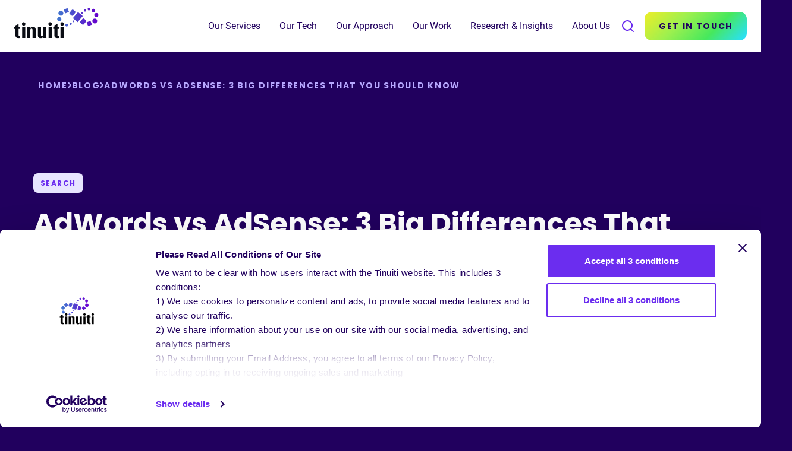

--- FILE ---
content_type: text/html; charset=UTF-8
request_url: https://tinuiti.com/blog/search/adwords-vs-adsense/
body_size: 78986
content:
<!DOCTYPE html>
<html lang="en-US">

<head> <script type="text/javascript">
/* <![CDATA[ */
var gform;gform||(document.addEventListener("gform_main_scripts_loaded",function(){gform.scriptsLoaded=!0}),document.addEventListener("gform/theme/scripts_loaded",function(){gform.themeScriptsLoaded=!0}),window.addEventListener("DOMContentLoaded",function(){gform.domLoaded=!0}),gform={domLoaded:!1,scriptsLoaded:!1,themeScriptsLoaded:!1,isFormEditor:()=>"function"==typeof InitializeEditor,callIfLoaded:function(o){return!(!gform.domLoaded||!gform.scriptsLoaded||!gform.themeScriptsLoaded&&!gform.isFormEditor()||(gform.isFormEditor()&&console.warn("The use of gform.initializeOnLoaded() is deprecated in the form editor context and will be removed in Gravity Forms 3.1."),o(),0))},initializeOnLoaded:function(o){gform.callIfLoaded(o)||(document.addEventListener("gform_main_scripts_loaded",()=>{gform.scriptsLoaded=!0,gform.callIfLoaded(o)}),document.addEventListener("gform/theme/scripts_loaded",()=>{gform.themeScriptsLoaded=!0,gform.callIfLoaded(o)}),window.addEventListener("DOMContentLoaded",()=>{gform.domLoaded=!0,gform.callIfLoaded(o)}))},hooks:{action:{},filter:{}},addAction:function(o,r,e,t){gform.addHook("action",o,r,e,t)},addFilter:function(o,r,e,t){gform.addHook("filter",o,r,e,t)},doAction:function(o){gform.doHook("action",o,arguments)},applyFilters:function(o){return gform.doHook("filter",o,arguments)},removeAction:function(o,r){gform.removeHook("action",o,r)},removeFilter:function(o,r,e){gform.removeHook("filter",o,r,e)},addHook:function(o,r,e,t,n){null==gform.hooks[o][r]&&(gform.hooks[o][r]=[]);var d=gform.hooks[o][r];null==n&&(n=r+"_"+d.length),gform.hooks[o][r].push({tag:n,callable:e,priority:t=null==t?10:t})},doHook:function(r,o,e){var t;if(e=Array.prototype.slice.call(e,1),null!=gform.hooks[r][o]&&((o=gform.hooks[r][o]).sort(function(o,r){return o.priority-r.priority}),o.forEach(function(o){"function"!=typeof(t=o.callable)&&(t=window[t]),"action"==r?t.apply(null,e):e[0]=t.apply(null,e)})),"filter"==r)return e[0]},removeHook:function(o,r,t,n){var e;null!=gform.hooks[o][r]&&(e=(e=gform.hooks[o][r]).filter(function(o,r,e){return!!(null!=n&&n!=o.tag||null!=t&&t!=o.priority)}),gform.hooks[o][r]=e)}});
/* ]]> */
</script>
<meta charset="UTF-8"><script>if(navigator.userAgent.match(/MSIE|Internet Explorer/i)||navigator.userAgent.match(/Trident\/7\..*?rv:11/i)){var href=document.location.href;if(!href.match(/[?&]nowprocket/)){if(href.indexOf("?")==-1){if(href.indexOf("#")==-1){document.location.href=href+"?nowprocket=1"}else{document.location.href=href.replace("#","?nowprocket=1#")}}else{if(href.indexOf("#")==-1){document.location.href=href+"&nowprocket=1"}else{document.location.href=href.replace("#","&nowprocket=1#")}}}}</script><script>(()=>{class RocketLazyLoadScripts{constructor(){this.v="2.0.4",this.userEvents=["keydown","keyup","mousedown","mouseup","mousemove","mouseover","mouseout","touchmove","touchstart","touchend","touchcancel","wheel","click","dblclick","input"],this.attributeEvents=["onblur","onclick","oncontextmenu","ondblclick","onfocus","onmousedown","onmouseenter","onmouseleave","onmousemove","onmouseout","onmouseover","onmouseup","onmousewheel","onscroll","onsubmit"]}async t(){this.i(),this.o(),/iP(ad|hone)/.test(navigator.userAgent)&&this.h(),this.u(),this.l(this),this.m(),this.k(this),this.p(this),this._(),await Promise.all([this.R(),this.L()]),this.lastBreath=Date.now(),this.S(this),this.P(),this.D(),this.O(),this.M(),await this.C(this.delayedScripts.normal),await this.C(this.delayedScripts.defer),await this.C(this.delayedScripts.async),await this.T(),await this.F(),await this.j(),await this.A(),window.dispatchEvent(new Event("rocket-allScriptsLoaded")),this.everythingLoaded=!0,this.lastTouchEnd&&await new Promise(t=>setTimeout(t,500-Date.now()+this.lastTouchEnd)),this.I(),this.H(),this.U(),this.W()}i(){this.CSPIssue=sessionStorage.getItem("rocketCSPIssue"),document.addEventListener("securitypolicyviolation",t=>{this.CSPIssue||"script-src-elem"!==t.violatedDirective||"data"!==t.blockedURI||(this.CSPIssue=!0,sessionStorage.setItem("rocketCSPIssue",!0))},{isRocket:!0})}o(){window.addEventListener("pageshow",t=>{this.persisted=t.persisted,this.realWindowLoadedFired=!0},{isRocket:!0}),window.addEventListener("pagehide",()=>{this.onFirstUserAction=null},{isRocket:!0})}h(){let t;function e(e){t=e}window.addEventListener("touchstart",e,{isRocket:!0}),window.addEventListener("touchend",function i(o){o.changedTouches[0]&&t.changedTouches[0]&&Math.abs(o.changedTouches[0].pageX-t.changedTouches[0].pageX)<10&&Math.abs(o.changedTouches[0].pageY-t.changedTouches[0].pageY)<10&&o.timeStamp-t.timeStamp<200&&(window.removeEventListener("touchstart",e,{isRocket:!0}),window.removeEventListener("touchend",i,{isRocket:!0}),"INPUT"===o.target.tagName&&"text"===o.target.type||(o.target.dispatchEvent(new TouchEvent("touchend",{target:o.target,bubbles:!0})),o.target.dispatchEvent(new MouseEvent("mouseover",{target:o.target,bubbles:!0})),o.target.dispatchEvent(new PointerEvent("click",{target:o.target,bubbles:!0,cancelable:!0,detail:1,clientX:o.changedTouches[0].clientX,clientY:o.changedTouches[0].clientY})),event.preventDefault()))},{isRocket:!0})}q(t){this.userActionTriggered||("mousemove"!==t.type||this.firstMousemoveIgnored?"keyup"===t.type||"mouseover"===t.type||"mouseout"===t.type||(this.userActionTriggered=!0,this.onFirstUserAction&&this.onFirstUserAction()):this.firstMousemoveIgnored=!0),"click"===t.type&&t.preventDefault(),t.stopPropagation(),t.stopImmediatePropagation(),"touchstart"===this.lastEvent&&"touchend"===t.type&&(this.lastTouchEnd=Date.now()),"click"===t.type&&(this.lastTouchEnd=0),this.lastEvent=t.type,t.composedPath&&t.composedPath()[0].getRootNode()instanceof ShadowRoot&&(t.rocketTarget=t.composedPath()[0]),this.savedUserEvents.push(t)}u(){this.savedUserEvents=[],this.userEventHandler=this.q.bind(this),this.userEvents.forEach(t=>window.addEventListener(t,this.userEventHandler,{passive:!1,isRocket:!0})),document.addEventListener("visibilitychange",this.userEventHandler,{isRocket:!0})}U(){this.userEvents.forEach(t=>window.removeEventListener(t,this.userEventHandler,{passive:!1,isRocket:!0})),document.removeEventListener("visibilitychange",this.userEventHandler,{isRocket:!0}),this.savedUserEvents.forEach(t=>{(t.rocketTarget||t.target).dispatchEvent(new window[t.constructor.name](t.type,t))})}m(){const t="return false",e=Array.from(this.attributeEvents,t=>"data-rocket-"+t),i="["+this.attributeEvents.join("],[")+"]",o="[data-rocket-"+this.attributeEvents.join("],[data-rocket-")+"]",s=(e,i,o)=>{o&&o!==t&&(e.setAttribute("data-rocket-"+i,o),e["rocket"+i]=new Function("event",o),e.setAttribute(i,t))};new MutationObserver(t=>{for(const n of t)"attributes"===n.type&&(n.attributeName.startsWith("data-rocket-")||this.everythingLoaded?n.attributeName.startsWith("data-rocket-")&&this.everythingLoaded&&this.N(n.target,n.attributeName.substring(12)):s(n.target,n.attributeName,n.target.getAttribute(n.attributeName))),"childList"===n.type&&n.addedNodes.forEach(t=>{if(t.nodeType===Node.ELEMENT_NODE)if(this.everythingLoaded)for(const i of[t,...t.querySelectorAll(o)])for(const t of i.getAttributeNames())e.includes(t)&&this.N(i,t.substring(12));else for(const e of[t,...t.querySelectorAll(i)])for(const t of e.getAttributeNames())this.attributeEvents.includes(t)&&s(e,t,e.getAttribute(t))})}).observe(document,{subtree:!0,childList:!0,attributeFilter:[...this.attributeEvents,...e]})}I(){this.attributeEvents.forEach(t=>{document.querySelectorAll("[data-rocket-"+t+"]").forEach(e=>{this.N(e,t)})})}N(t,e){const i=t.getAttribute("data-rocket-"+e);i&&(t.setAttribute(e,i),t.removeAttribute("data-rocket-"+e))}k(t){Object.defineProperty(HTMLElement.prototype,"onclick",{get(){return this.rocketonclick||null},set(e){this.rocketonclick=e,this.setAttribute(t.everythingLoaded?"onclick":"data-rocket-onclick","this.rocketonclick(event)")}})}S(t){function e(e,i){let o=e[i];e[i]=null,Object.defineProperty(e,i,{get:()=>o,set(s){t.everythingLoaded?o=s:e["rocket"+i]=o=s}})}e(document,"onreadystatechange"),e(window,"onload"),e(window,"onpageshow");try{Object.defineProperty(document,"readyState",{get:()=>t.rocketReadyState,set(e){t.rocketReadyState=e},configurable:!0}),document.readyState="loading"}catch(t){console.log("WPRocket DJE readyState conflict, bypassing")}}l(t){this.originalAddEventListener=EventTarget.prototype.addEventListener,this.originalRemoveEventListener=EventTarget.prototype.removeEventListener,this.savedEventListeners=[],EventTarget.prototype.addEventListener=function(e,i,o){o&&o.isRocket||!t.B(e,this)&&!t.userEvents.includes(e)||t.B(e,this)&&!t.userActionTriggered||e.startsWith("rocket-")||t.everythingLoaded?t.originalAddEventListener.call(this,e,i,o):(t.savedEventListeners.push({target:this,remove:!1,type:e,func:i,options:o}),"mouseenter"!==e&&"mouseleave"!==e||t.originalAddEventListener.call(this,e,t.savedUserEvents.push,o))},EventTarget.prototype.removeEventListener=function(e,i,o){o&&o.isRocket||!t.B(e,this)&&!t.userEvents.includes(e)||t.B(e,this)&&!t.userActionTriggered||e.startsWith("rocket-")||t.everythingLoaded?t.originalRemoveEventListener.call(this,e,i,o):t.savedEventListeners.push({target:this,remove:!0,type:e,func:i,options:o})}}J(t,e){this.savedEventListeners=this.savedEventListeners.filter(i=>{let o=i.type,s=i.target||window;return e!==o||t!==s||(this.B(o,s)&&(i.type="rocket-"+o),this.$(i),!1)})}H(){EventTarget.prototype.addEventListener=this.originalAddEventListener,EventTarget.prototype.removeEventListener=this.originalRemoveEventListener,this.savedEventListeners.forEach(t=>this.$(t))}$(t){t.remove?this.originalRemoveEventListener.call(t.target,t.type,t.func,t.options):this.originalAddEventListener.call(t.target,t.type,t.func,t.options)}p(t){let e;function i(e){return t.everythingLoaded?e:e.split(" ").map(t=>"load"===t||t.startsWith("load.")?"rocket-jquery-load":t).join(" ")}function o(o){function s(e){const s=o.fn[e];o.fn[e]=o.fn.init.prototype[e]=function(){return this[0]===window&&t.userActionTriggered&&("string"==typeof arguments[0]||arguments[0]instanceof String?arguments[0]=i(arguments[0]):"object"==typeof arguments[0]&&Object.keys(arguments[0]).forEach(t=>{const e=arguments[0][t];delete arguments[0][t],arguments[0][i(t)]=e})),s.apply(this,arguments),this}}if(o&&o.fn&&!t.allJQueries.includes(o)){const e={DOMContentLoaded:[],"rocket-DOMContentLoaded":[]};for(const t in e)document.addEventListener(t,()=>{e[t].forEach(t=>t())},{isRocket:!0});o.fn.ready=o.fn.init.prototype.ready=function(i){function s(){parseInt(o.fn.jquery)>2?setTimeout(()=>i.bind(document)(o)):i.bind(document)(o)}return"function"==typeof i&&(t.realDomReadyFired?!t.userActionTriggered||t.fauxDomReadyFired?s():e["rocket-DOMContentLoaded"].push(s):e.DOMContentLoaded.push(s)),o([])},s("on"),s("one"),s("off"),t.allJQueries.push(o)}e=o}t.allJQueries=[],o(window.jQuery),Object.defineProperty(window,"jQuery",{get:()=>e,set(t){o(t)}})}P(){const t=new Map;document.write=document.writeln=function(e){const i=document.currentScript,o=document.createRange(),s=i.parentElement;let n=t.get(i);void 0===n&&(n=i.nextSibling,t.set(i,n));const c=document.createDocumentFragment();o.setStart(c,0),c.appendChild(o.createContextualFragment(e)),s.insertBefore(c,n)}}async R(){return new Promise(t=>{this.userActionTriggered?t():this.onFirstUserAction=t})}async L(){return new Promise(t=>{document.addEventListener("DOMContentLoaded",()=>{this.realDomReadyFired=!0,t()},{isRocket:!0})})}async j(){return this.realWindowLoadedFired?Promise.resolve():new Promise(t=>{window.addEventListener("load",t,{isRocket:!0})})}M(){this.pendingScripts=[];this.scriptsMutationObserver=new MutationObserver(t=>{for(const e of t)e.addedNodes.forEach(t=>{"SCRIPT"!==t.tagName||t.noModule||t.isWPRocket||this.pendingScripts.push({script:t,promise:new Promise(e=>{const i=()=>{const i=this.pendingScripts.findIndex(e=>e.script===t);i>=0&&this.pendingScripts.splice(i,1),e()};t.addEventListener("load",i,{isRocket:!0}),t.addEventListener("error",i,{isRocket:!0}),setTimeout(i,1e3)})})})}),this.scriptsMutationObserver.observe(document,{childList:!0,subtree:!0})}async F(){await this.X(),this.pendingScripts.length?(await this.pendingScripts[0].promise,await this.F()):this.scriptsMutationObserver.disconnect()}D(){this.delayedScripts={normal:[],async:[],defer:[]},document.querySelectorAll("script[type$=rocketlazyloadscript]").forEach(t=>{t.hasAttribute("data-rocket-src")?t.hasAttribute("async")&&!1!==t.async?this.delayedScripts.async.push(t):t.hasAttribute("defer")&&!1!==t.defer||"module"===t.getAttribute("data-rocket-type")?this.delayedScripts.defer.push(t):this.delayedScripts.normal.push(t):this.delayedScripts.normal.push(t)})}async _(){await this.L();let t=[];document.querySelectorAll("script[type$=rocketlazyloadscript][data-rocket-src]").forEach(e=>{let i=e.getAttribute("data-rocket-src");if(i&&!i.startsWith("data:")){i.startsWith("//")&&(i=location.protocol+i);try{const o=new URL(i).origin;o!==location.origin&&t.push({src:o,crossOrigin:e.crossOrigin||"module"===e.getAttribute("data-rocket-type")})}catch(t){}}}),t=[...new Map(t.map(t=>[JSON.stringify(t),t])).values()],this.Y(t,"preconnect")}async G(t){if(await this.K(),!0!==t.noModule||!("noModule"in HTMLScriptElement.prototype))return new Promise(e=>{let i;function o(){(i||t).setAttribute("data-rocket-status","executed"),e()}try{if(navigator.userAgent.includes("Firefox/")||""===navigator.vendor||this.CSPIssue)i=document.createElement("script"),[...t.attributes].forEach(t=>{let e=t.nodeName;"type"!==e&&("data-rocket-type"===e&&(e="type"),"data-rocket-src"===e&&(e="src"),i.setAttribute(e,t.nodeValue))}),t.text&&(i.text=t.text),t.nonce&&(i.nonce=t.nonce),i.hasAttribute("src")?(i.addEventListener("load",o,{isRocket:!0}),i.addEventListener("error",()=>{i.setAttribute("data-rocket-status","failed-network"),e()},{isRocket:!0}),setTimeout(()=>{i.isConnected||e()},1)):(i.text=t.text,o()),i.isWPRocket=!0,t.parentNode.replaceChild(i,t);else{const i=t.getAttribute("data-rocket-type"),s=t.getAttribute("data-rocket-src");i?(t.type=i,t.removeAttribute("data-rocket-type")):t.removeAttribute("type"),t.addEventListener("load",o,{isRocket:!0}),t.addEventListener("error",i=>{this.CSPIssue&&i.target.src.startsWith("data:")?(console.log("WPRocket: CSP fallback activated"),t.removeAttribute("src"),this.G(t).then(e)):(t.setAttribute("data-rocket-status","failed-network"),e())},{isRocket:!0}),s?(t.fetchPriority="high",t.removeAttribute("data-rocket-src"),t.src=s):t.src="data:text/javascript;base64,"+window.btoa(unescape(encodeURIComponent(t.text)))}}catch(i){t.setAttribute("data-rocket-status","failed-transform"),e()}});t.setAttribute("data-rocket-status","skipped")}async C(t){const e=t.shift();return e?(e.isConnected&&await this.G(e),this.C(t)):Promise.resolve()}O(){this.Y([...this.delayedScripts.normal,...this.delayedScripts.defer,...this.delayedScripts.async],"preload")}Y(t,e){this.trash=this.trash||[];let i=!0;var o=document.createDocumentFragment();t.forEach(t=>{const s=t.getAttribute&&t.getAttribute("data-rocket-src")||t.src;if(s&&!s.startsWith("data:")){const n=document.createElement("link");n.href=s,n.rel=e,"preconnect"!==e&&(n.as="script",n.fetchPriority=i?"high":"low"),t.getAttribute&&"module"===t.getAttribute("data-rocket-type")&&(n.crossOrigin=!0),t.crossOrigin&&(n.crossOrigin=t.crossOrigin),t.integrity&&(n.integrity=t.integrity),t.nonce&&(n.nonce=t.nonce),o.appendChild(n),this.trash.push(n),i=!1}}),document.head.appendChild(o)}W(){this.trash.forEach(t=>t.remove())}async T(){try{document.readyState="interactive"}catch(t){}this.fauxDomReadyFired=!0;try{await this.K(),this.J(document,"readystatechange"),document.dispatchEvent(new Event("rocket-readystatechange")),await this.K(),document.rocketonreadystatechange&&document.rocketonreadystatechange(),await this.K(),this.J(document,"DOMContentLoaded"),document.dispatchEvent(new Event("rocket-DOMContentLoaded")),await this.K(),this.J(window,"DOMContentLoaded"),window.dispatchEvent(new Event("rocket-DOMContentLoaded"))}catch(t){console.error(t)}}async A(){try{document.readyState="complete"}catch(t){}try{await this.K(),this.J(document,"readystatechange"),document.dispatchEvent(new Event("rocket-readystatechange")),await this.K(),document.rocketonreadystatechange&&document.rocketonreadystatechange(),await this.K(),this.J(window,"load"),window.dispatchEvent(new Event("rocket-load")),await this.K(),window.rocketonload&&window.rocketonload(),await this.K(),this.allJQueries.forEach(t=>t(window).trigger("rocket-jquery-load")),await this.K(),this.J(window,"pageshow");const t=new Event("rocket-pageshow");t.persisted=this.persisted,window.dispatchEvent(t),await this.K(),window.rocketonpageshow&&window.rocketonpageshow({persisted:this.persisted})}catch(t){console.error(t)}}async K(){Date.now()-this.lastBreath>45&&(await this.X(),this.lastBreath=Date.now())}async X(){return document.hidden?new Promise(t=>setTimeout(t)):new Promise(t=>requestAnimationFrame(t))}B(t,e){return e===document&&"readystatechange"===t||(e===document&&"DOMContentLoaded"===t||(e===window&&"DOMContentLoaded"===t||(e===window&&"load"===t||e===window&&"pageshow"===t)))}static run(){(new RocketLazyLoadScripts).t()}}RocketLazyLoadScripts.run()})();</script>
	
	<meta name="viewport" content="width=device-width, initial-scale=1">
	<meta name="format-detection" content="telephone=no">
	<link rel="profile" href="//gmpg.org/xfn/11">
	<link rel="pingback" href="https://tinuiti.com/xmlrpc.php">

			<link rel="apple-touch-icon" href="https://tinuiti.com/wp-content/uploads/2024/03/favicon_260x260.ico">
				<link rel="icon" type="image/x-icon" sizes="32x32" href="https://tinuiti.com/wp-content/uploads/2024/03/favicon_32x32.ico">
				<link rel="icon" type="image/x-icon" sizes="16x16" href="https://tinuiti.com/wp-content/uploads/2024/03/favicon_16x16.ico">
		

	<script type="rocketlazyloadscript" data-rocket-type="text/javascript">
	window.dataLayer = window.dataLayer || [];

	function gtag() {
		dataLayer.push(arguments);
	}

	gtag("consent", "default", {
		ad_personalization: "denied",
		ad_storage: "denied",
		ad_user_data: "denied",
		analytics_storage: "denied",
		functionality_storage: "denied",
		personalization_storage: "denied",
		security_storage: "granted",
		wait_for_update: 500,
	});
	gtag("set", "ads_data_redaction", true);
	</script>
<script type="text/javascript"
		id="Cookiebot"
		src="https://consent.cookiebot.com/uc.js"
		data-implementation="wp"
		data-cbid="43f8b058-edb4-4fbc-9a47-da80a78cb0db"
							defer	></script>
<meta name='robots' content='index, follow, max-image-preview:large, max-snippet:-1, max-video-preview:-1' />
    <!-- Start VWO Common Smartcode -->
    <script data-cfasync="false" nowprocket data-jetpack-boost="ignore" type='text/javascript'>
        var _vwo_clicks = 10;
    </script>
    <!-- End VWO Common Smartcode -->
        <!-- Start VWO Async SmartCode -->
    <link rel="preconnect" href="https://dev.visualwebsiteoptimizer.com" />
    <script data-cfasync="false" nowprocket data-jetpack-boost="ignore" type='text/javascript' id='vwoCode'>
        /* Fix: wp-rocket (application/ld+json) */
        window._vwo_code || (function () {
            var w=window,
            d=document;
            var account_id=968564,
            version=2.2,
            settings_tolerance=2000,
            library_tolerance=2500,
            use_existing_jquery=false,
            platform='web',
            hide_element='body',
            hide_element_style='opacity:0 !important;filter:alpha(opacity=0) !important;background:none !important';
            /* DO NOT EDIT BELOW THIS LINE */
            if(f=!1,v=d.querySelector('#vwoCode'),cc={},-1<d.URL.indexOf('__vwo_disable__')||w._vwo_code)return;try{var e=JSON.parse(localStorage.getItem('_vwo_'+account_id+'_config'));cc=e&&'object'==typeof e?e:{}}catch(e){}function r(t){try{return decodeURIComponent(t)}catch(e){return t}}var s=function(){var e={combination:[],combinationChoose:[],split:[],exclude:[],uuid:null,consent:null,optOut:null},t=d.cookie||'';if(!t)return e;for(var n,i,o=/(?:^|;\s*)(?:(_vis_opt_exp_(\d+)_combi=([^;]*))|(_vis_opt_exp_(\d+)_combi_choose=([^;]*))|(_vis_opt_exp_(\d+)_split=([^:;]*))|(_vis_opt_exp_(\d+)_exclude=[^;]*)|(_vis_opt_out=([^;]*))|(_vwo_global_opt_out=[^;]*)|(_vwo_uuid=([^;]*))|(_vwo_consent=([^;]*)))/g;null!==(n=o.exec(t));)try{n[1]?e.combination.push({id:n[2],value:r(n[3])}):n[4]?e.combinationChoose.push({id:n[5],value:r(n[6])}):n[7]?e.split.push({id:n[8],value:r(n[9])}):n[10]?e.exclude.push({id:n[11]}):n[12]?e.optOut=r(n[13]):n[14]?e.optOut=!0:n[15]?e.uuid=r(n[16]):n[17]&&(i=r(n[18]),e.consent=i&&3<=i.length?i.substring(0,3):null)}catch(e){}return e}();function i(){var e=function(){if(w.VWO&&Array.isArray(w.VWO))for(var e=0;e<w.VWO.length;e++){var t=w.VWO[e];if(Array.isArray(t)&&('setVisitorId'===t[0]||'setSessionId'===t[0]))return!0}return!1}(),t='a='+account_id+'&u='+encodeURIComponent(w._vis_opt_url||d.URL)+'&vn='+version+'&ph=1'+('undefined'!=typeof platform?'&p='+platform:'')+'&st='+w.performance.now();e||((n=function(){var e,t=[],n={},i=w.VWO&&w.VWO.appliedCampaigns||{};for(e in i){var o=i[e]&&i[e].v;o&&(t.push(e+'-'+o+'-1'),n[e]=!0)}if(s&&s.combination)for(var r=0;r<s.combination.length;r++){var a=s.combination[r];n[a.id]||t.push(a.id+'-'+a.value)}return t.join('|')}())&&(t+='&c='+n),(n=function(){var e=[],t={};if(s&&s.combinationChoose)for(var n=0;n<s.combinationChoose.length;n++){var i=s.combinationChoose[n];e.push(i.id+'-'+i.value),t[i.id]=!0}if(s&&s.split)for(var o=0;o<s.split.length;o++)t[(i=s.split[o]).id]||e.push(i.id+'-'+i.value);return e.join('|')}())&&(t+='&cc='+n),(n=function(){var e={},t=[];if(w.VWO&&Array.isArray(w.VWO))for(var n=0;n<w.VWO.length;n++){var i=w.VWO[n];if(Array.isArray(i)&&'setVariation'===i[0]&&i[1]&&Array.isArray(i[1]))for(var o=0;o<i[1].length;o++){var r,a=i[1][o];a&&'object'==typeof a&&(r=a.e,a=a.v,r&&a&&(e[r]=a))}}for(r in e)t.push(r+'-'+e[r]);return t.join('|')}())&&(t+='&sv='+n)),s&&s.optOut&&(t+='&o='+s.optOut);var n=function(){var e=[],t={};if(s&&s.exclude)for(var n=0;n<s.exclude.length;n++){var i=s.exclude[n];t[i.id]||(e.push(i.id),t[i.id]=!0)}return e.join('|')}();return n&&(t+='&e='+n),s&&s.uuid&&(t+='&id='+s.uuid),s&&s.consent&&(t+='&consent='+s.consent),w.name&&-1<w.name.indexOf('_vis_preview')&&(t+='&pM=true'),w.VWO&&w.VWO.ed&&(t+='&ed='+w.VWO.ed),t}code={nonce:v&&v.nonce,use_existing_jquery:function(){return'undefined'!=typeof use_existing_jquery?use_existing_jquery:void 0},library_tolerance:function(){return'undefined'!=typeof library_tolerance?library_tolerance:void 0},settings_tolerance:function(){return cc.sT||settings_tolerance},hide_element_style:function(){return'{'+(cc.hES||hide_element_style)+'}'},hide_element:function(){return performance.getEntriesByName('first-contentful-paint')[0]?'':'string'==typeof cc.hE?cc.hE:hide_element},getVersion:function(){return version},finish:function(e){var t;f||(f=!0,(t=d.getElementById('_vis_opt_path_hides'))&&t.parentNode.removeChild(t),e&&((new Image).src='https://dev.visualwebsiteoptimizer.com/ee.gif?a='+account_id+e))},finished:function(){return f},addScript:function(e){var t=d.createElement('script');t.type='text/javascript',e.src?t.src=e.src:t.text=e.text,v&&t.setAttribute('nonce',v.nonce),d.getElementsByTagName('head')[0].appendChild(t)},load:function(e,t){t=t||{};var n=new XMLHttpRequest;n.open('GET',e,!0),n.withCredentials=!t.dSC,n.responseType=t.responseType||'text',n.onload=function(){if(t.onloadCb)return t.onloadCb(n,e);200===n.status?_vwo_code.addScript({text:n.responseText}):_vwo_code.finish('&e=loading_failure:'+e)},n.onerror=function(){if(t.onerrorCb)return t.onerrorCb(e);_vwo_code.finish('&e=loading_failure:'+e)},n.send()},init:function(){var e,t=this.settings_tolerance();w._vwo_settings_timer=setTimeout(function(){_vwo_code.finish()},t),'body'!==this.hide_element()?(n=d.createElement('style'),e=(t=this.hide_element())?t+this.hide_element_style():'',t=d.getElementsByTagName('head')[0],n.setAttribute('id','_vis_opt_path_hides'),v&&n.setAttribute('nonce',v.nonce),n.setAttribute('type','text/css'),n.styleSheet?n.styleSheet.cssText=e:n.appendChild(d.createTextNode(e)),t.appendChild(n)):(n=d.getElementsByTagName('head')[0],(e=d.createElement('div')).style.cssText='z-index: 2147483647 !important;position: fixed !important;left: 0 !important;top: 0 !important;width: 100% !important;height: 100% !important;background: white !important;',e.setAttribute('id','_vis_opt_path_hides'),e.classList.add('_vis_hide_layer'),n.parentNode.insertBefore(e,n.nextSibling));var n='https://dev.visualwebsiteoptimizer.com/j.php?'+i();-1!==w.location.search.indexOf('_vwo_xhr')?this.addScript({src:n}):this.load(n+'&x=true',{l:1})}};w._vwo_code=code;code.init();})();
    </script>
    <!-- End VWO Async SmartCode -->
    <script type="rocketlazyloadscript" id="category-data-layer">window.dataLayer = window.dataLayer || [];window.dataLayer.push({"PageCategory": "Research &amp; Insights","PageSubCategory1": "Blog","PageSubCategory2": "Content Page"});</script>
	<!-- This site is optimized with the Yoast SEO plugin v26.6 - https://yoast.com/wordpress/plugins/seo/ -->
	<title>AdWords vs AdSense: 3 Big Differences That You Should Know | Tinuiti</title>
<link data-rocket-prefetch href="https://consent.cookiebot.com" rel="dns-prefetch">
<link data-rocket-prefetch href="https://tab-snippets-staging.s3.us-east-1.amazonaws.com" rel="dns-prefetch">
<link data-rocket-prefetch href="https://consentcdn.cookiebot.com" rel="dns-prefetch">
<link crossorigin data-rocket-preload as="font" href="https://tinuiti.com/wp-content/themes/tinuiti/assets/fonts/Roboto/Roboto-Regular.woff2" rel="preload">
<link crossorigin data-rocket-preload as="font" href="https://tinuiti.com/wp-content/themes/tinuiti/assets/fonts/Poppins/Poppins-Regular.woff2" rel="preload"><link rel="preload" data-rocket-preload as="image" href="https://tinuiti.com/wp-content/uploads/2023/12/adwordsvsadsensefeatureimage-Medium.png" fetchpriority="high">
	<meta name="description" content="AdWords and AdSense are two separate advertising platforms offered by Google that have very different use cases. Let&#039;s take a look at the three big differences between them and how you can start using both today." />
	<link rel="canonical" href="https://tinuiti.com/blog/search/adwords-vs-adsense/" />
	<meta property="og:locale" content="en_US" />
	<meta property="og:type" content="article" />
	<meta property="og:title" content="AdWords vs AdSense: 3 Big Differences That You Should Know | Tinuiti" />
	<meta property="og:description" content="AdWords and AdSense are two separate advertising platforms offered by Google that have very different use cases. Let&#039;s take a look at the three big differences between them and how you can start using both today." />
	<meta property="og:url" content="https://tinuiti.com/blog/search/adwords-vs-adsense/" />
	<meta property="og:site_name" content="Tinuiti" />
	<meta property="article:publisher" content="https://www.facebook.com/tinuiti1/" />
	<meta property="article:published_time" content="2018-05-20T23:00:00+00:00" />
	<meta property="article:modified_time" content="2024-02-29T17:52:47+00:00" />
	<meta property="og:image" content="https://tinuiti.com/wp-content/uploads/2023/12/adwordsvsadsensefeatureimage-Medium.png" />
	<meta name="author" content="Tinuiti Team" />
	<meta name="twitter:card" content="summary_large_image" />
	<meta name="twitter:creator" content="@Tinuiti" />
	<meta name="twitter:site" content="@Tinuiti" />
	<meta name="twitter:label1" content="Written by" />
	<meta name="twitter:data1" content="Tinuiti Team" />
	<meta name="twitter:label2" content="Est. reading time" />
	<meta name="twitter:data2" content="3 minutes" />
	<script type="application/ld+json" class="yoast-schema-graph">{"@context":"https://schema.org","@graph":[{"@type":"Article","@id":"https://tinuiti.com/blog/search/adwords-vs-adsense/#article","isPartOf":{"@id":"https://tinuiti.com/blog/search/adwords-vs-adsense/"},"author":{"name":"Tinuiti Team","@id":"https://tinuiti.com/#/schema/person/f89617a2f82a3713dc76653eedf1c74a"},"headline":"AdWords vs AdSense: 3 Big Differences That You Should Know","datePublished":"2018-05-20T23:00:00+00:00","dateModified":"2024-02-29T17:52:47+00:00","mainEntityOfPage":{"@id":"https://tinuiti.com/blog/search/adwords-vs-adsense/"},"wordCount":511,"publisher":{"@id":"https://tinuiti.com/#organization"},"image":{"@id":"https://tinuiti.com/blog/search/adwords-vs-adsense/#primaryimage"},"thumbnailUrl":"https://tinuiti.com/wp-content/uploads/2023/12/adwordsvsadsensefeatureimage-Medium.png","inLanguage":"en-US"},{"@type":"WebPage","@id":"https://tinuiti.com/blog/search/adwords-vs-adsense/","url":"https://tinuiti.com/blog/search/adwords-vs-adsense/","name":"AdWords vs AdSense: 3 Big Differences That You Should Know | Tinuiti","isPartOf":{"@id":"https://tinuiti.com/#website"},"primaryImageOfPage":{"@id":"https://tinuiti.com/blog/search/adwords-vs-adsense/#primaryimage"},"image":{"@id":"https://tinuiti.com/blog/search/adwords-vs-adsense/#primaryimage"},"thumbnailUrl":"https://tinuiti.com/wp-content/uploads/2023/12/adwordsvsadsensefeatureimage-Medium.png","datePublished":"2018-05-20T23:00:00+00:00","dateModified":"2024-02-29T17:52:47+00:00","description":"AdWords and AdSense are two separate advertising platforms offered by Google that have very different use cases. Let's take a look at the three big differences between them and how you can start using both today.","breadcrumb":{"@id":"https://tinuiti.com/blog/search/adwords-vs-adsense/#breadcrumb"},"inLanguage":"en-US","potentialAction":[{"@type":"ReadAction","target":["https://tinuiti.com/blog/search/adwords-vs-adsense/"]}]},{"@type":"ImageObject","inLanguage":"en-US","@id":"https://tinuiti.com/blog/search/adwords-vs-adsense/#primaryimage","url":"https://tinuiti.com/wp-content/uploads/2023/12/adwordsvsadsensefeatureimage-Medium.png","contentUrl":"https://tinuiti.com/wp-content/uploads/2023/12/adwordsvsadsensefeatureimage-Medium.png","width":1366,"height":683},{"@type":"BreadcrumbList","@id":"https://tinuiti.com/blog/search/adwords-vs-adsense/#breadcrumb","itemListElement":[{"@type":"ListItem","position":1,"name":"Blog","item":"https://tinuiti.com/blog/"},{"@type":"ListItem","position":2,"name":"AdWords vs AdSense: 3 Big Differences That You Should Know"}]},{"@type":"WebSite","@id":"https://tinuiti.com/#website","url":"https://tinuiti.com/","name":"Tinuiti","description":"Largest Independent Performance Marketing Firm","publisher":{"@id":"https://tinuiti.com/#organization"},"potentialAction":[{"@type":"SearchAction","target":{"@type":"EntryPoint","urlTemplate":"https://tinuiti.com/?s={search_term_string}"},"query-input":{"@type":"PropertyValueSpecification","valueRequired":true,"valueName":"search_term_string"}}],"inLanguage":"en-US"},{"@type":"Organization","@id":"https://tinuiti.com/#organization","name":"Tinuiti","url":"https://tinuiti.com/","logo":{"@type":"ImageObject","inLanguage":"en-US","@id":"https://tinuiti.com/#/schema/logo/image/","url":"https://tinuiti.com/wp-content/uploads/2024/01/tinuiti-logo-primary.svg","contentUrl":"https://tinuiti.com/wp-content/uploads/2024/01/tinuiti-logo-primary.svg","width":138,"height":80,"caption":"Tinuiti"},"image":{"@id":"https://tinuiti.com/#/schema/logo/image/"},"sameAs":["https://www.facebook.com/tinuiti1/","https://x.com/Tinuiti","https://www.linkedin.com/company/tinuiti"]},{"@type":"Person","@id":"https://tinuiti.com/#/schema/person/f89617a2f82a3713dc76653eedf1c74a","name":"Tinuiti Team","image":{"@type":"ImageObject","inLanguage":"en-US","@id":"https://tinuiti.com/#/schema/person/image/","url":"https://secure.gravatar.com/avatar/fca09c5faab1a31b286aa9a746caccd6fc6c4fe6628f8053ef60790281be2d3f?s=96&d=mm&r=g","contentUrl":"https://secure.gravatar.com/avatar/fca09c5faab1a31b286aa9a746caccd6fc6c4fe6628f8053ef60790281be2d3f?s=96&d=mm&r=g","caption":"Tinuiti Team"},"url":"https://tinuiti.com/blog/author/tinuiti-team/"}]}</script>
	<!-- / Yoast SEO plugin. -->


<link rel='dns-prefetch' href='//a.omappapi.com' />
<link rel='dns-prefetch' href='//use.typekit.net' />

<link rel="alternate" type="application/rss+xml" title="Tinuiti &raquo; Feed" href="https://tinuiti.com/feed/" />
<link rel="alternate" type="application/rss+xml" title="Tinuiti &raquo; Comments Feed" href="https://tinuiti.com/comments/feed/" />
<link rel="alternate" title="oEmbed (JSON)" type="application/json+oembed" href="https://tinuiti.com/wp-json/oembed/1.0/embed?url=https%3A%2F%2Ftinuiti.com%2Fblog%2Fsearch%2Fadwords-vs-adsense%2F" />
<link rel="alternate" title="oEmbed (XML)" type="text/xml+oembed" href="https://tinuiti.com/wp-json/oembed/1.0/embed?url=https%3A%2F%2Ftinuiti.com%2Fblog%2Fsearch%2Fadwords-vs-adsense%2F&#038;format=xml" />
<style id='wp-img-auto-sizes-contain-inline-css' type='text/css'>
img:is([sizes=auto i],[sizes^="auto," i]){contain-intrinsic-size:3000px 1500px}
/*# sourceURL=wp-img-auto-sizes-contain-inline-css */
</style>
<link data-minify="1" rel='stylesheet' id='obvious-font-css' href='https://tinuiti.com/wp-content/cache/min/1/gkx4jaq.css?ver=1762855187' type='text/css' media='all' />
<style id='rocket-lazyload-inline-css' type='text/css'>
.rll-youtube-player{position:relative;padding-bottom:56.23%;height:0;overflow:hidden;max-width:100%;}.rll-youtube-player:focus-within{outline: 2px solid currentColor;outline-offset: 5px;}.rll-youtube-player iframe{position:absolute;top:0;left:0;width:100%;height:100%;z-index:100;background:0 0}.rll-youtube-player img{bottom:0;display:block;left:0;margin:auto;max-width:100%;width:100%;position:absolute;right:0;top:0;border:none;height:auto;-webkit-transition:.4s all;-moz-transition:.4s all;transition:.4s all}.rll-youtube-player img:hover{-webkit-filter:brightness(75%)}.rll-youtube-player .play{height:100%;width:100%;left:0;top:0;position:absolute;background:url(https://tinuiti.com/wp-content/plugins/wp-rocket/assets/img/youtube.png) no-repeat center;background-color: transparent !important;cursor:pointer;border:none;}.wp-embed-responsive .wp-has-aspect-ratio .rll-youtube-player{position:absolute;padding-bottom:0;width:100%;height:100%;top:0;bottom:0;left:0;right:0}
/*# sourceURL=rocket-lazyload-inline-css */
</style>
<script type="rocketlazyloadscript" data-rocket-type="text/javascript" data-rocket-src="https://tinuiti.com/wp-includes/js/jquery/jquery.min.js?ver=3.7.1" id="jquery-core-js" data-rocket-defer defer></script>
<script type="rocketlazyloadscript" data-rocket-type="text/javascript" data-rocket-src="https://tinuiti.com/wp-includes/js/jquery/jquery-migrate.min.js?ver=3.4.1" id="jquery-migrate-js" data-rocket-defer defer></script>
<script type="rocketlazyloadscript" data-rocket-type="text/javascript" data-rocket-src="https://www.youtube.com/iframe_api?ver=1.0.0" id="youtube_api-js" data-rocket-defer defer></script>
<script type="rocketlazyloadscript" data-minify="1" data-rocket-type="text/javascript" data-rocket-src="https://tinuiti.com/wp-content/cache/min/1/api/player.js?ver=1762855187" id="vimeo_api-js" data-rocket-defer defer></script>
<link rel="EditURI" type="application/rsd+xml" title="RSD" href="https://tinuiti.com/xmlrpc.php?rsd" />
<link rel='shortlink' href='https://tinuiti.com/?p=8188' />
<!-- Header scripts --><!-- Google Tag Manager -->
<script type="rocketlazyloadscript">(function(w,d,s,l,i){w[l]=w[l]||[];w[l].push({'gtm.start':
new Date().getTime(),event:'gtm.js'});var f=d.getElementsByTagName(s)[0],
j=d.createElement(s),dl=l!='dataLayer'?'&l='+l:'';j.async=true;j.src=
'https://www.googletagmanager.com/gtm.js?id='+i+dl;f.parentNode.insertBefore(j,f);
})(window,document,'script','dataLayer','GTM-5GH8H97');</script>
<!-- End Google Tag Manager -->

<script type="rocketlazyloadscript" data-rocket-type="text/javascript">
function setCookie(name, value, days){
var date = new Date();
date.setTime(date.getTime() + (days*24*60*60*1000));
var expires = "; expires=" + date.toGMTString();
document.cookie = name + "=" + value + expires + ";path=/";
}
function getParam(p) {
	var match = RegExp('[?&]' + p + '=([^&]*)').exec(window.location.search);
	return match && decodeURIComponent(match[1].replace(/+/g, ' '));
	}
var gclid = getParam('gclid');
if(gclid){
var gclsrc = getParam('gclsrc');
if(!gclsrc || gclsrc.indexOf('aw') !== -1){
setCookie('gclid', gclid, 90);
}
}
</script>
<script type="rocketlazyloadscript" id="init-dreamdata">
!function(){var e="dreamdata",dreamdata=window[e]=window[e]||[];if(!dreamdata.initialize)if(dreamdata.invoked)window.console&&console.error&&console.error("Dreamdata snippet included twice.");else{dreamdata.invoked=!0,dreamdata.methods=["trackSubmit","trackClick","trackLink","trackForm","pageview","identify","reset","group","track","ready","alias","debug","page","screen","once","off","on","addSourceMiddleware","addIntegrationMiddleware","setAnonymousId","addDestinationMiddleware","register"],dreamdata.factory=function(t){return function(){if(window[e].initialized)return window[e][t].apply(window[e],arguments);var a=Array.prototype.slice.call(arguments);if(["track","screen","alias","group","page","identify"].indexOf(t)>-1){var r=document.querySelector("link[rel='canonical']");a.push({__t:"bpc",c:r&&r.getAttribute("href")||void 0,p:location.pathname,u:location.href,s:location.search,t:document.title,r:document.referrer})}return a.unshift(t),dreamdata.push(a),dreamdata}};for(var t=0;t<dreamdata.methods.length;t++){var a=dreamdata.methods[t];dreamdata[a]=dreamdata.factory(a)}dreamdata.load=function(t,a){var r=document.createElement("script");r.id="dreamdata-analytics",r.type="text/javascript",r.async=!0,r.setAttribute("data-global-dreamdata-analytics-key",e),r.src="https://cdn.dreamdata.cloud/scripts/analytics/next/dreamdata.min.js";var i=document.getElementsByTagName("script")[0];i.parentNode.insertBefore(r,i),dreamdata._loadOptions=a},dreamdata._writeKey="e895e4dd-bdd9-45f6-9738-6b2e6e840a4c",dreamdata.SNIPPET_VERSION="dreamdata-2.0.1",dreamdata.load("e895e4dd-bdd9-45f6-9738-6b2e6e840a4c", {"googleEnhancedConversions":true,"formTracking":{"html":true},"intentSources":{"autoGroup":true}}),dreamdata.page()}}();
</script>

<script type="rocketlazyloadscript" id="init-dreamdata-cl">
!function(){if(!window.dreamdata||!window.dreamdata.initialized){if(window.dreamdata){var e=document.getElementById("dreamdata-analytics");if(e&&e.type&&"text/javascript"==e.type)return}var a="dreamdata-cl",dreamdata=window[a]=window[a]||[];if(!dreamdata.initialize)if(dreamdata.invoked)window.console&&console.error&&console.error("Dreamdata CL snippet included twice.");else{dreamdata.invoked=!0,dreamdata.methods=["trackSubmit","trackClick","trackLink","trackForm","pageview","identify","reset","group","track","ready","alias","debug","page","screen","once","off","on","addSourceMiddleware","addIntegrationMiddleware","setAnonymousId","addDestinationMiddleware","register"],dreamdata.factory=function(e){return function(){if(window[a].initialized)return window[a][e].apply(window[a],arguments);var t=Array.prototype.slice.call(arguments);if(["track","screen","alias","group","page","identify"].indexOf(e)>-1){var r=document.querySelector("link[rel='canonical']");t.push({__t:"bpc",c:r&&r.getAttribute("href")||void 0,p:location.pathname,u:location.href,s:location.search,t:document.title,r:document.referrer})}return t.unshift(e),dreamdata.push(t),dreamdata}};for(var t=0;t<dreamdata.methods.length;t++){var r=dreamdata.methods[t];dreamdata[r]=dreamdata.factory(r)}dreamdata.load=function(e,t){var r=document.createElement("script");r.id="dreamdata-analytics-cl",r.type="text/javascript",r.async=!0,r.setAttribute("data-global-dreamdata-cl-analytics-key",a),r.src="https://cdn.drda.io/scripts/analytics/next/dreamdata.cl.min.js";var i=document.getElementsByTagName("script")[0];i.parentNode.insertBefore(r,i),dreamdata._loadOptions=t},dreamdata._writeKey="e895e4dd-bdd9-45f6-9738-6b2e6e840a4c",dreamdata.SNIPPET_VERSION="dreamdata-cl-2.0.0",dreamdata.load("e895e4dd-bdd9-45f6-9738-6b2e6e840a4c"),dreamdata.page()}}}();
</script>

<script async src="https://tab-snippets-staging.s3.us-east-1.amazonaws.com/56064d45-9ee0-4160-bc82-a4ea12442ad2.js"></script><!-- / Header scripts --><style class='wp-fonts-local' type='text/css'>
@font-face{font-family:Poppins;font-style:normal;font-weight:300;font-display:swap;src:url('https://tinuiti.com/wp-content/themes/tinuiti/assets/fonts/Poppins/Poppins-Light.woff2') format('woff2');font-stretch:normal;}
@font-face{font-family:Poppins;font-style:italic;font-weight:300;font-display:swap;src:url('https://tinuiti.com/wp-content/themes/tinuiti/assets/fonts/Poppins/Poppins-LightItalic.woff2') format('woff2');font-stretch:normal;}
@font-face{font-family:Poppins;font-style:normal;font-weight:400;font-display:swap;src:url('https://tinuiti.com/wp-content/themes/tinuiti/assets/fonts/Poppins/Poppins-Regular.woff2') format('woff2');font-stretch:normal;}
@font-face{font-family:Poppins;font-style:italic;font-weight:400;font-display:swap;src:url('https://tinuiti.com/wp-content/themes/tinuiti/assets/fonts/Poppins/Poppins-Italic.woff2') format('woff2');font-stretch:normal;}
@font-face{font-family:Poppins;font-style:normal;font-weight:700;font-display:swap;src:url('https://tinuiti.com/wp-content/themes/tinuiti/assets/fonts/Poppins/Poppins-Bold.woff2') format('woff2');font-stretch:normal;}
@font-face{font-family:Poppins;font-style:italic;font-weight:700;font-display:swap;src:url('https://tinuiti.com/wp-content/themes/tinuiti/assets/fonts/Poppins/Poppins-BoldItalic.woff2') format('woff2');font-stretch:normal;}
@font-face{font-family:Roboto;font-style:normal;font-weight:300;font-display:swap;src:url('https://tinuiti.com/wp-content/themes/tinuiti/assets/fonts/Roboto/Roboto-Light.woff2') format('woff2');font-stretch:normal;}
@font-face{font-family:Roboto;font-style:italic;font-weight:300;font-display:swap;src:url('https://tinuiti.com/wp-content/themes/tinuiti/assets/fonts/Roboto/Roboto-LightItalic.woff2') format('woff2');font-stretch:normal;}
@font-face{font-family:Roboto;font-style:normal;font-weight:400;font-display:swap;src:url('https://tinuiti.com/wp-content/themes/tinuiti/assets/fonts/Roboto/Roboto-Regular.woff2') format('woff2');font-stretch:normal;}
@font-face{font-family:Roboto;font-style:italic;font-weight:400;font-display:swap;src:url('https://tinuiti.com/wp-content/themes/tinuiti/assets/fonts/Roboto/Roboto-Italic.woff2') format('woff2');font-stretch:normal;}
@font-face{font-family:Roboto;font-style:normal;font-weight:700;font-display:swap;src:url('https://tinuiti.com/wp-content/themes/tinuiti/assets/fonts/Roboto/Roboto-Bold.woff2') format('woff2');font-stretch:normal;}
@font-face{font-family:Roboto;font-style:italic;font-weight:700;font-display:swap;src:url('https://tinuiti.com/wp-content/themes/tinuiti/assets/fonts/Roboto/Roboto-BoldItalic.woff2') format('woff2');font-stretch:normal;}
</style>
<noscript><style id="rocket-lazyload-nojs-css">.rll-youtube-player, [data-lazy-src]{display:none !important;}</style></noscript><style id='wp-block-button-inline-css' type='text/css'>
.wp-block-button__link{align-content:center;box-sizing:border-box;cursor:pointer;display:inline-block;height:100%;text-align:center;word-break:break-word}.wp-block-button__link.aligncenter{text-align:center}.wp-block-button__link.alignright{text-align:right}:where(.wp-block-button__link){border-radius:9999px;box-shadow:none;padding:calc(.667em + 2px) calc(1.333em + 2px);text-decoration:none}.wp-block-button[style*=text-decoration] .wp-block-button__link{text-decoration:inherit}.wp-block-buttons>.wp-block-button.has-custom-width{max-width:none}.wp-block-buttons>.wp-block-button.has-custom-width .wp-block-button__link{width:100%}.wp-block-buttons>.wp-block-button.has-custom-font-size .wp-block-button__link{font-size:inherit}.wp-block-buttons>.wp-block-button.wp-block-button__width-25{width:calc(25% - var(--wp--style--block-gap, .5em)*.75)}.wp-block-buttons>.wp-block-button.wp-block-button__width-50{width:calc(50% - var(--wp--style--block-gap, .5em)*.5)}.wp-block-buttons>.wp-block-button.wp-block-button__width-75{width:calc(75% - var(--wp--style--block-gap, .5em)*.25)}.wp-block-buttons>.wp-block-button.wp-block-button__width-100{flex-basis:100%;width:100%}.wp-block-buttons.is-vertical>.wp-block-button.wp-block-button__width-25{width:25%}.wp-block-buttons.is-vertical>.wp-block-button.wp-block-button__width-50{width:50%}.wp-block-buttons.is-vertical>.wp-block-button.wp-block-button__width-75{width:75%}.wp-block-button.is-style-squared,.wp-block-button__link.wp-block-button.is-style-squared{border-radius:0}.wp-block-button.no-border-radius,.wp-block-button__link.no-border-radius{border-radius:0!important}:root :where(.wp-block-button .wp-block-button__link.is-style-outline),:root :where(.wp-block-button.is-style-outline>.wp-block-button__link){border:2px solid;padding:.667em 1.333em}:root :where(.wp-block-button .wp-block-button__link.is-style-outline:not(.has-text-color)),:root :where(.wp-block-button.is-style-outline>.wp-block-button__link:not(.has-text-color)){color:currentColor}:root :where(.wp-block-button .wp-block-button__link.is-style-outline:not(.has-background)),:root :where(.wp-block-button.is-style-outline>.wp-block-button__link:not(.has-background)){background-color:initial;background-image:none}
/*# sourceURL=https://tinuiti.com/wp-includes/blocks/button/style.min.css */
</style>
<style id='wp-block-heading-inline-css' type='text/css'>
h1:where(.wp-block-heading).has-background,h2:where(.wp-block-heading).has-background,h3:where(.wp-block-heading).has-background,h4:where(.wp-block-heading).has-background,h5:where(.wp-block-heading).has-background,h6:where(.wp-block-heading).has-background{padding:1.25em 2.375em}h1.has-text-align-left[style*=writing-mode]:where([style*=vertical-lr]),h1.has-text-align-right[style*=writing-mode]:where([style*=vertical-rl]),h2.has-text-align-left[style*=writing-mode]:where([style*=vertical-lr]),h2.has-text-align-right[style*=writing-mode]:where([style*=vertical-rl]),h3.has-text-align-left[style*=writing-mode]:where([style*=vertical-lr]),h3.has-text-align-right[style*=writing-mode]:where([style*=vertical-rl]),h4.has-text-align-left[style*=writing-mode]:where([style*=vertical-lr]),h4.has-text-align-right[style*=writing-mode]:where([style*=vertical-rl]),h5.has-text-align-left[style*=writing-mode]:where([style*=vertical-lr]),h5.has-text-align-right[style*=writing-mode]:where([style*=vertical-rl]),h6.has-text-align-left[style*=writing-mode]:where([style*=vertical-lr]),h6.has-text-align-right[style*=writing-mode]:where([style*=vertical-rl]){rotate:180deg}
/*# sourceURL=https://tinuiti.com/wp-includes/blocks/heading/style.min.css */
</style>
<style id='wp-block-image-inline-css' type='text/css'>
.wp-block-image>a,.wp-block-image>figure>a{display:inline-block}.wp-block-image img{box-sizing:border-box;height:auto;max-width:100%;vertical-align:bottom}@media not (prefers-reduced-motion){.wp-block-image img.hide{visibility:hidden}.wp-block-image img.show{animation:show-content-image .4s}}.wp-block-image[style*=border-radius] img,.wp-block-image[style*=border-radius]>a{border-radius:inherit}.wp-block-image.has-custom-border img{box-sizing:border-box}.wp-block-image.aligncenter{text-align:center}.wp-block-image.alignfull>a,.wp-block-image.alignwide>a{width:100%}.wp-block-image.alignfull img,.wp-block-image.alignwide img{height:auto;width:100%}.wp-block-image .aligncenter,.wp-block-image .alignleft,.wp-block-image .alignright,.wp-block-image.aligncenter,.wp-block-image.alignleft,.wp-block-image.alignright{display:table}.wp-block-image .aligncenter>figcaption,.wp-block-image .alignleft>figcaption,.wp-block-image .alignright>figcaption,.wp-block-image.aligncenter>figcaption,.wp-block-image.alignleft>figcaption,.wp-block-image.alignright>figcaption{caption-side:bottom;display:table-caption}.wp-block-image .alignleft{float:left;margin:.5em 1em .5em 0}.wp-block-image .alignright{float:right;margin:.5em 0 .5em 1em}.wp-block-image .aligncenter{margin-left:auto;margin-right:auto}.wp-block-image :where(figcaption){margin-bottom:1em;margin-top:.5em}.wp-block-image.is-style-circle-mask img{border-radius:9999px}@supports ((-webkit-mask-image:none) or (mask-image:none)) or (-webkit-mask-image:none){.wp-block-image.is-style-circle-mask img{border-radius:0;-webkit-mask-image:url('data:image/svg+xml;utf8,<svg viewBox="0 0 100 100" xmlns="http://www.w3.org/2000/svg"><circle cx="50" cy="50" r="50"/></svg>');mask-image:url('data:image/svg+xml;utf8,<svg viewBox="0 0 100 100" xmlns="http://www.w3.org/2000/svg"><circle cx="50" cy="50" r="50"/></svg>');mask-mode:alpha;-webkit-mask-position:center;mask-position:center;-webkit-mask-repeat:no-repeat;mask-repeat:no-repeat;-webkit-mask-size:contain;mask-size:contain}}:root :where(.wp-block-image.is-style-rounded img,.wp-block-image .is-style-rounded img){border-radius:9999px}.wp-block-image figure{margin:0}.wp-lightbox-container{display:flex;flex-direction:column;position:relative}.wp-lightbox-container img{cursor:zoom-in}.wp-lightbox-container img:hover+button{opacity:1}.wp-lightbox-container button{align-items:center;backdrop-filter:blur(16px) saturate(180%);background-color:#5a5a5a40;border:none;border-radius:4px;cursor:zoom-in;display:flex;height:20px;justify-content:center;opacity:0;padding:0;position:absolute;right:16px;text-align:center;top:16px;width:20px;z-index:100}@media not (prefers-reduced-motion){.wp-lightbox-container button{transition:opacity .2s ease}}.wp-lightbox-container button:focus-visible{outline:3px auto #5a5a5a40;outline:3px auto -webkit-focus-ring-color;outline-offset:3px}.wp-lightbox-container button:hover{cursor:pointer;opacity:1}.wp-lightbox-container button:focus{opacity:1}.wp-lightbox-container button:focus,.wp-lightbox-container button:hover,.wp-lightbox-container button:not(:hover):not(:active):not(.has-background){background-color:#5a5a5a40;border:none}.wp-lightbox-overlay{box-sizing:border-box;cursor:zoom-out;height:100vh;left:0;overflow:hidden;position:fixed;top:0;visibility:hidden;width:100%;z-index:100000}.wp-lightbox-overlay .close-button{align-items:center;cursor:pointer;display:flex;justify-content:center;min-height:40px;min-width:40px;padding:0;position:absolute;right:calc(env(safe-area-inset-right) + 16px);top:calc(env(safe-area-inset-top) + 16px);z-index:5000000}.wp-lightbox-overlay .close-button:focus,.wp-lightbox-overlay .close-button:hover,.wp-lightbox-overlay .close-button:not(:hover):not(:active):not(.has-background){background:none;border:none}.wp-lightbox-overlay .lightbox-image-container{height:var(--wp--lightbox-container-height);left:50%;overflow:hidden;position:absolute;top:50%;transform:translate(-50%,-50%);transform-origin:top left;width:var(--wp--lightbox-container-width);z-index:9999999999}.wp-lightbox-overlay .wp-block-image{align-items:center;box-sizing:border-box;display:flex;height:100%;justify-content:center;margin:0;position:relative;transform-origin:0 0;width:100%;z-index:3000000}.wp-lightbox-overlay .wp-block-image img{height:var(--wp--lightbox-image-height);min-height:var(--wp--lightbox-image-height);min-width:var(--wp--lightbox-image-width);width:var(--wp--lightbox-image-width)}.wp-lightbox-overlay .wp-block-image figcaption{display:none}.wp-lightbox-overlay button{background:none;border:none}.wp-lightbox-overlay .scrim{background-color:#fff;height:100%;opacity:.9;position:absolute;width:100%;z-index:2000000}.wp-lightbox-overlay.active{visibility:visible}@media not (prefers-reduced-motion){.wp-lightbox-overlay.active{animation:turn-on-visibility .25s both}.wp-lightbox-overlay.active img{animation:turn-on-visibility .35s both}.wp-lightbox-overlay.show-closing-animation:not(.active){animation:turn-off-visibility .35s both}.wp-lightbox-overlay.show-closing-animation:not(.active) img{animation:turn-off-visibility .25s both}.wp-lightbox-overlay.zoom.active{animation:none;opacity:1;visibility:visible}.wp-lightbox-overlay.zoom.active .lightbox-image-container{animation:lightbox-zoom-in .4s}.wp-lightbox-overlay.zoom.active .lightbox-image-container img{animation:none}.wp-lightbox-overlay.zoom.active .scrim{animation:turn-on-visibility .4s forwards}.wp-lightbox-overlay.zoom.show-closing-animation:not(.active){animation:none}.wp-lightbox-overlay.zoom.show-closing-animation:not(.active) .lightbox-image-container{animation:lightbox-zoom-out .4s}.wp-lightbox-overlay.zoom.show-closing-animation:not(.active) .lightbox-image-container img{animation:none}.wp-lightbox-overlay.zoom.show-closing-animation:not(.active) .scrim{animation:turn-off-visibility .4s forwards}}@keyframes show-content-image{0%{visibility:hidden}99%{visibility:hidden}to{visibility:visible}}@keyframes turn-on-visibility{0%{opacity:0}to{opacity:1}}@keyframes turn-off-visibility{0%{opacity:1;visibility:visible}99%{opacity:0;visibility:visible}to{opacity:0;visibility:hidden}}@keyframes lightbox-zoom-in{0%{transform:translate(calc((-100vw + var(--wp--lightbox-scrollbar-width))/2 + var(--wp--lightbox-initial-left-position)),calc(-50vh + var(--wp--lightbox-initial-top-position))) scale(var(--wp--lightbox-scale))}to{transform:translate(-50%,-50%) scale(1)}}@keyframes lightbox-zoom-out{0%{transform:translate(-50%,-50%) scale(1);visibility:visible}99%{visibility:visible}to{transform:translate(calc((-100vw + var(--wp--lightbox-scrollbar-width))/2 + var(--wp--lightbox-initial-left-position)),calc(-50vh + var(--wp--lightbox-initial-top-position))) scale(var(--wp--lightbox-scale));visibility:hidden}}
/*# sourceURL=https://tinuiti.com/wp-includes/blocks/image/style.min.css */
</style>
<style id='wp-block-list-inline-css' type='text/css'>
ol,ul{box-sizing:border-box}:root :where(.wp-block-list.has-background){padding:1.25em 2.375em}
/*# sourceURL=https://tinuiti.com/wp-includes/blocks/list/style.min.css */
</style>
<style id='wp-block-buttons-inline-css' type='text/css'>
.wp-block-buttons{box-sizing:border-box}.wp-block-buttons.is-vertical{flex-direction:column}.wp-block-buttons.is-vertical>.wp-block-button:last-child{margin-bottom:0}.wp-block-buttons>.wp-block-button{display:inline-block;margin:0}.wp-block-buttons.is-content-justification-left{justify-content:flex-start}.wp-block-buttons.is-content-justification-left.is-vertical{align-items:flex-start}.wp-block-buttons.is-content-justification-center{justify-content:center}.wp-block-buttons.is-content-justification-center.is-vertical{align-items:center}.wp-block-buttons.is-content-justification-right{justify-content:flex-end}.wp-block-buttons.is-content-justification-right.is-vertical{align-items:flex-end}.wp-block-buttons.is-content-justification-space-between{justify-content:space-between}.wp-block-buttons.aligncenter{text-align:center}.wp-block-buttons:not(.is-content-justification-space-between,.is-content-justification-right,.is-content-justification-left,.is-content-justification-center) .wp-block-button.aligncenter{margin-left:auto;margin-right:auto;width:100%}.wp-block-buttons[style*=text-decoration] .wp-block-button,.wp-block-buttons[style*=text-decoration] .wp-block-button__link{text-decoration:inherit}.wp-block-buttons.has-custom-font-size .wp-block-button__link{font-size:inherit}.wp-block-buttons .wp-block-button__link{width:100%}.wp-block-button.aligncenter{text-align:center}
/*# sourceURL=https://tinuiti.com/wp-includes/blocks/buttons/style.min.css */
</style>
<style id='wp-block-group-inline-css' type='text/css'>
.wp-block-group{box-sizing:border-box}:where(.wp-block-group.wp-block-group-is-layout-constrained){position:relative}
/*# sourceURL=https://tinuiti.com/wp-includes/blocks/group/style.min.css */
</style>
<style id='wp-block-paragraph-inline-css' type='text/css'>
.is-small-text{font-size:.875em}.is-regular-text{font-size:1em}.is-large-text{font-size:2.25em}.is-larger-text{font-size:3em}.has-drop-cap:not(:focus):first-letter{float:left;font-size:8.4em;font-style:normal;font-weight:100;line-height:.68;margin:.05em .1em 0 0;text-transform:uppercase}body.rtl .has-drop-cap:not(:focus):first-letter{float:none;margin-left:.1em}p.has-drop-cap.has-background{overflow:hidden}:root :where(p.has-background){padding:1.25em 2.375em}:where(p.has-text-color:not(.has-link-color)) a{color:inherit}p.has-text-align-left[style*="writing-mode:vertical-lr"],p.has-text-align-right[style*="writing-mode:vertical-rl"]{rotate:180deg}
/*# sourceURL=https://tinuiti.com/wp-includes/blocks/paragraph/style.min.css */
</style>
<style id='wp-block-separator-inline-css' type='text/css'>
@charset "UTF-8";.wp-block-separator{border:none;border-top:2px solid}:root :where(.wp-block-separator.is-style-dots){height:auto;line-height:1;text-align:center}:root :where(.wp-block-separator.is-style-dots):before{color:currentColor;content:"···";font-family:serif;font-size:1.5em;letter-spacing:2em;padding-left:2em}.wp-block-separator.is-style-dots{background:none!important;border:none!important}
/*# sourceURL=https://tinuiti.com/wp-includes/blocks/separator/style.min.css */
</style>
<style id="b05-style-inline-css" type="text/css">.b05{--slide-spacing:1rem;--slide-size:48.375rem;--slide-size-small:24rem;--slide-height:19rem;overflow:hidden}.b05__viewport{margin-top:-1.25rem;overflow:hidden}.b05__posts{backface-visibility:hidden;display:flex;padding-top:1.25rem;touch-action:pan-y}.b05__slide{display:flex;flex:0 0 100%;min-width:0;padding:1.25rem calc(var(--slide-spacing)/2) 0;position:relative}.b05__slide .p01{transition:transform .3s ease;width:100%}.b05__slide .p01__image{aspect-ratio:385/257;object-fit:cover}@media (min-width:920px){.b05{--slide-spacing:2rem;margin-top:calc(var(--wp--custom--block-margin-desktop) - 1.25rem)!important}.wp-block-buttons+.b05,.wp-block-heading+.b05,p+.b05{margin-top:2.375rem}.b05__posts{margin-left:-.125rem}.b05__slide{flex:0 0 auto;max-width:90%}.b05__slide .p01{width:var(--slide-size-small)}.b05__slide .p01:focus-visible,.b05__slide .p01:hover{transform:translateY(-1.25rem)}.b05__slide:nth-child(2n) .p01{width:var(--slide-size)}.b05__slide:nth-child(2n) .p01__link{flex-direction:row}.b05__slide:nth-child(2n) .p01__content,.b05__slide:nth-child(2n) .p01__media{flex-basis:50%}.b05__slide:nth-child(2n) .p01__media{border-radius:0 2.5rem 2.5rem 0;order:2}.b05__slide:nth-child(2n) .p01__image{aspect-ratio:auto;height:100%;object-fit:cover}.b05__slide:nth-child(2n) .p01__heading{-webkit-box-orient:vertical;-webkit-line-clamp:8;display:-webkit-box;font-size:2.5rem;overflow:hidden}}@media (max-width:919px){.b05{margin-top:2rem!important}.b05__container{width:calc(100% - 2rem)!important}}/*# sourceMappingURL=style.css.map */</style>
<style id="b06-style-inline-css" type="text/css">.b06:not(.b06--has-breadcrumbs):last-of-type{margin-bottom:0!important}.wp-block-group+.b06{margin-top:0!important}.b06 .wp-block-heading{color:inherit!important}.b06 .gform_submission_error{margin-left:auto;margin-right:auto;max-width:23.9375rem;width:100%}.b06--has-breadcrumbs+.wp-block-group{margin-top:-1rem}.b06__container{display:flex;flex-direction:column;gap:2rem;justify-content:space-between}.b06__content{display:flex;flex-direction:column;justify-content:space-between;position:relative}.b06--no-image.b06--has-ident .b06__content:before{background-position-y:18.75rem}.b06--no-ident .b06__content:before,.b06__media{display:none}.b06__media{position:relative}.b06__mobile-media{display:block;margin-bottom:calc(var(--wp--custom--group-padding-mobile)*-1);position:relative}.b06__mobile-media:before{background:bottom/contain no-repeat url(https://tinuiti.com/wp-content/themes/tinuiti/assets/images/svg/icon-form-shape.svg);bottom:0;content:"";height:30.5rem;left:50%;max-width:90%;position:absolute;transform:translateX(-50%);width:27.1875rem}.b06--no-ident .b06__mobile-media:before{display:none}.b06__image{margin:auto;max-height:29.375rem;object-fit:scale-down;object-position:bottom center;position:relative}.b06__form-notice{margin-inline:auto}.b06__form{background-color:var(--wp--preset--color--primary-900);border-radius:2.5rem;padding:var(--wp--custom--group-padding-mobile) 1rem;position:relative}.b06--has-breadcrumbs .b06__form{background-color:var(--wp--preset--color--primary-600)}.b06__form:after{animation-duration:1s;animation-iteration-count:infinite;animation-name:rotate;animation-timing-function:linear;border:.1875rem solid;border-radius:50%;border-right:.1875rem solid #0000;content:"";height:1.25rem;left:50%;margin:-.625rem 0 0 -.625rem;position:absolute;top:50%;width:1.25rem}.b06__form>:not(script,.gform_wrapper,.form-notice){display:none!important}.b06__form.is-loaded:after,.b06__form[data-form-type=gravity_forms]:after{display:none}.b06__form.is-loaded>:not(script,.gform_wrapper,.form-notice),.b06__form[data-form-type=gravity_forms]>:not(script,.gform_wrapper,.form-notice){display:flex!important;flex-direction:column}.b06__form .mktoAsterix,.b06__form .mktoGutter,.b06__form .mktoOffset,.b06__form .vent_date_id,.b06__form [aria-hidden=true],.b06__form [name=event_date_id],.b06__form form>div:not([class]){display:none!important}.b06__form form{color:inherit!important;font:inherit!important;margin-left:auto!important;margin-right:auto!important;max-width:90%!important}.b06__form form a:where(:not(.wp-element-button)){color:inherit}.b06__form .demio-form-field-container :not(.Demio-Input-error,label,.Demio-Input-field,.Demio-Input-label,.demio-field-error,.demio-checkbox-text,.demio-checkbox-text div,.demio-checkbox-text span,.demio-checkbox-text a),.b06__form .mktoFormRow,.b06__form form{align-items:flex-start;display:flex;flex-direction:column;gap:1.5rem}.b06__form .demio-form-field-container :not(.Demio-Input-error,label,.Demio-Input-field,.Demio-Input-label,.demio-field-error,.demio-checkbox-text,.demio-checkbox-text div,.demio-checkbox-text span,.demio-checkbox-text a) div:not(.mktoCheckboxList),.b06__form .mktoFormRow div:not(.mktoCheckboxList),.b06__form form div:not(.mktoCheckboxList){width:100%!important}.b06__form .demio-form-field-container :not(.Demio-Input-error,label,.Demio-Input-field,.Demio-Input-label,.demio-field-error,.demio-checkbox-text,.demio-checkbox-text div,.demio-checkbox-text span,.demio-checkbox-text a) label:not(.mktoLabel),.b06__form .mktoFormRow label:not(.mktoLabel),.b06__form form label:not(.mktoLabel){margin:0}.b06__form .demio-form-field-container :not(.Demio-Input-error,label,.Demio-Input-field,.Demio-Input-label,.demio-field-error,.demio-checkbox-text,.demio-checkbox-text div,.demio-checkbox-text span,.demio-checkbox-text a) div:empty,.b06__form .mktoFormRow div:empty,.b06__form form div:empty{display:none!important}.b06__form :is(.demio-checkbox-text span,.demio-checkbox-text a,.demio-checkbox-text div){display:inline!important}@keyframes rotate{0%{transform:rotate(0deg)}to{transform:rotate(1turn)}}@media (min-width:920px){.b06{border-bottom-left-radius:0;border-bottom-right-radius:0}.b06--has-breadcrumbs{margin-top:3rem}.b06--has-breadcrumbs+.wp-block-group{margin-top:-1.5rem}.b06__container{flex-direction:row;gap:4rem}.b06__content{margin-bottom:calc(var(--wp--custom--group-padding-desktop)*-1);max-width:30.5rem;width:50%}.b06__content:before{background:bottom/contain no-repeat url(https://tinuiti.com/wp-content/themes/tinuiti/assets/images/svg/icon-form-shape.svg);bottom:0;content:"";height:30.5rem;left:0;max-width:100%;position:absolute;width:27.1875rem}.b06__media{display:block}.b06__mobile-media{display:none}.b06__form-notice{max-width:23.9375rem!important}.b06__form{max-width:36.875rem;padding:var(--wp--custom--group-padding-desktop) 2rem;width:50%}.b06__form form{max-width:23.9375rem!important}}@media (max-width:919px){.b06--has-breadcrumbs{margin-bottom:0}}/*# sourceMappingURL=style.css.map */</style>
<style id="b13-style-inline-css" type="text/css">.b13__meta{display:flex;flex-wrap:wrap;gap:.5rem;margin-bottom:1rem}.b13__meta-item{background-color:var(--wp--preset--color--primary-200);border-radius:.5rem;color:var(--wp--preset--color--primary-600);padding:.5rem .75rem .4375rem}.b13__heading{text-transform:none}.b13__information{color:var(--wp--preset--color--primary-900);display:flex;flex-direction:column;font-size:.875rem;gap:.5rem;margin-top:1.5rem}.b13__media{margin-top:1.5rem}.b13__image{border-radius:2rem;object-fit:cover}.single-case-study .b13__image{aspect-ratio:1214/597;border-radius:0;-webkit-mask-image:url(https://tinuiti.com/wp-content/themes/tinuiti/assets/images/svg/mask-case-study-2.svg);-webkit-mask-repeat:no-repeat;-webkit-mask-size:cover}.b13__media-wrapper{position:relative}.b13__case-study-media{align-items:center;background-color:#fff;border-radius:100%;display:flex;height:5.5rem;justify-content:center;padding:0;width:5.5rem}.b13--has-media .b13__case-study-media{position:absolute;right:3.125rem;top:2rem}.b13__case-study-media .b13--no-media{background-color:var(--wp--preset--color--primary-200);margin:0 1.875rem 1rem auto}.b13__case-study-image{margin:auto;max-width:80%}@media (min-width:350px){.b13__information{align-items:center;flex-direction:row;font-size:1rem}}@media (min-width:420px){.b13__information>:not(:last-child):after{align-self:center;background-color:var(--wp--preset--color--primary-600);border-radius:100%;content:"";height:.5rem;width:.5rem}}@media (min-width:920px){.b13__meta{gap:.75rem;margin-bottom:1.5rem}.b13__information{font-size:1.25rem;gap:.75rem}.b13__media{margin-top:4rem}.b13 .alignwide{width:90vw}.b13__case-study-media{height:10rem;width:10rem}}/*# sourceMappingURL=style.css.map */</style>
<style id='global-styles-inline-css' type='text/css'>
:root{--wp--preset--aspect-ratio--square: 1;--wp--preset--aspect-ratio--4-3: 4/3;--wp--preset--aspect-ratio--3-4: 3/4;--wp--preset--aspect-ratio--3-2: 3/2;--wp--preset--aspect-ratio--2-3: 2/3;--wp--preset--aspect-ratio--16-9: 16/9;--wp--preset--aspect-ratio--9-16: 9/16;--wp--preset--color--black: #000000;--wp--preset--color--cyan-bluish-gray: #abb8c3;--wp--preset--color--white: #FFFFFF;--wp--preset--color--pale-pink: #f78da7;--wp--preset--color--vivid-red: #cf2e2e;--wp--preset--color--luminous-vivid-orange: #ff6900;--wp--preset--color--luminous-vivid-amber: #fcb900;--wp--preset--color--light-green-cyan: #7bdcb5;--wp--preset--color--vivid-green-cyan: #00d084;--wp--preset--color--pale-cyan-blue: #8ed1fc;--wp--preset--color--vivid-cyan-blue: #0693e3;--wp--preset--color--vivid-purple: #9b51e0;--wp--preset--color--primary-900: #21005E;--wp--preset--color--primary-800: #390094;--wp--preset--color--primary-700: #5200CE;--wp--preset--color--primary-600: #6B2DEF;--wp--preset--color--primary-500: #8254FF;--wp--preset--color--primary-400: #977AFF;--wp--preset--color--primary-300: #B7A8FF;--wp--preset--color--primary-200: #E8E5FF;--wp--preset--color--primary-100: #F8F7FF;--wp--preset--color--neutral-700: #3F444D;--wp--preset--color--neutral-300: #5F6C84;--wp--preset--color--neutral-200: #E1E6EF;--wp--preset--color--neutral-100: #F8F9FC;--wp--preset--color--danger-700: #EB172A;--wp--preset--gradient--vivid-cyan-blue-to-vivid-purple: linear-gradient(135deg,rgb(6,147,227) 0%,rgb(155,81,224) 100%);--wp--preset--gradient--light-green-cyan-to-vivid-green-cyan: linear-gradient(135deg,rgb(122,220,180) 0%,rgb(0,208,130) 100%);--wp--preset--gradient--luminous-vivid-amber-to-luminous-vivid-orange: linear-gradient(135deg,rgb(252,185,0) 0%,rgb(255,105,0) 100%);--wp--preset--gradient--luminous-vivid-orange-to-vivid-red: linear-gradient(135deg,rgb(255,105,0) 0%,rgb(207,46,46) 100%);--wp--preset--gradient--very-light-gray-to-cyan-bluish-gray: linear-gradient(135deg,rgb(238,238,238) 0%,rgb(169,184,195) 100%);--wp--preset--gradient--cool-to-warm-spectrum: linear-gradient(135deg,rgb(74,234,220) 0%,rgb(151,120,209) 20%,rgb(207,42,186) 40%,rgb(238,44,130) 60%,rgb(251,105,98) 80%,rgb(254,248,76) 100%);--wp--preset--gradient--blush-light-purple: linear-gradient(135deg,rgb(255,206,236) 0%,rgb(152,150,240) 100%);--wp--preset--gradient--blush-bordeaux: linear-gradient(135deg,rgb(254,205,165) 0%,rgb(254,45,45) 50%,rgb(107,0,62) 100%);--wp--preset--gradient--luminous-dusk: linear-gradient(135deg,rgb(255,203,112) 0%,rgb(199,81,192) 50%,rgb(65,88,208) 100%);--wp--preset--gradient--pale-ocean: linear-gradient(135deg,rgb(255,245,203) 0%,rgb(182,227,212) 50%,rgb(51,167,181) 100%);--wp--preset--gradient--electric-grass: linear-gradient(135deg,rgb(202,248,128) 0%,rgb(113,206,126) 100%);--wp--preset--gradient--midnight: linear-gradient(135deg,rgb(2,3,129) 0%,rgb(40,116,252) 100%);--wp--preset--gradient--gradient-1: linear-gradient(134deg, #0194FF 1.72%, #543CCE 55.53%, #D55AFD 96.36%);--wp--preset--gradient--gradient-2: linear-gradient(135deg, #E7EE2B 3.24%, #9EF04E 34.82%, #46E85D 67.36%, #2AE0F6 96.5%);--wp--preset--gradient--gradient-3: linear-gradient(135deg, #FF5275 3%, #FF7342 50.17%, #FFAD2E 96.36%);--wp--preset--font-size--small: 13px;--wp--preset--font-size--medium: 20px;--wp--preset--font-size--large: 36px;--wp--preset--font-size--x-large: 42px;--wp--preset--font-size--96: 6rem;--wp--preset--font-size--80: 5rem;--wp--preset--font-size--56: 3.5rem;--wp--preset--font-size--48: 3rem;--wp--preset--font-size--40: 2.5rem;--wp--preset--font-size--32: 2rem;--wp--preset--font-size--28: 1.75rem;--wp--preset--font-size--24: 1.5rem;--wp--preset--font-size--20: 1.25rem;--wp--preset--font-size--16: 1rem;--wp--preset--font-size--12: 0.75rem;--wp--preset--font-family--obviously: 'obviously-narrow', sans-serif;--wp--preset--font-family--poppins: "Poppins", sans-serif;--wp--preset--font-family--roboto: "Roboto", sans-serif;--wp--preset--spacing--20: 0.44rem;--wp--preset--spacing--30: 0.67rem;--wp--preset--spacing--40: 1rem;--wp--preset--spacing--50: 1.5rem;--wp--preset--spacing--60: 2.25rem;--wp--preset--spacing--70: 3.38rem;--wp--preset--spacing--80: 5.06rem;--wp--preset--shadow--natural: 6px 6px 9px rgba(0, 0, 0, 0.2);--wp--preset--shadow--deep: 12px 12px 50px rgba(0, 0, 0, 0.4);--wp--preset--shadow--sharp: 6px 6px 0px rgba(0, 0, 0, 0.2);--wp--preset--shadow--outlined: 6px 6px 0px -3px rgb(255, 255, 255), 6px 6px rgb(0, 0, 0);--wp--preset--shadow--crisp: 6px 6px 0px rgb(0, 0, 0);--wp--custom--gap: 2rem;--wp--custom--container: var(--wp--style--global--wide-size);--wp--custom--container-small: var(--wp--style--global--content-size);--wp--custom--container-medium: var(--wp--style--global--wide-size);--wp--custom--container-large: calc(100% - 3rem);--wp--custom--media-margin-desktop: 5rem;--wp--custom--media-margin-mobile: 2.5rem;--wp--custom--block-margin-desktop: 7rem;--wp--custom--block-margin-tablet: var(--wp--custom--block-margin-desktop);--wp--custom--block-margin-mobile: 3.5rem;--wp--custom--group-padding-desktop: var(--wp--custom--block-margin-desktop);--wp--custom--group-padding-tablet: var(--wp--custom--group-padding-desktop);--wp--custom--group-padding-mobile: var(--wp--custom--block-margin-mobile);}:root { --wp--style--global--content-size: 62.75rem;--wp--style--global--wide-size: 76.125rem; }:where(body) { margin: 0; }.wp-site-blocks > .alignleft { float: left; margin-right: 2em; }.wp-site-blocks > .alignright { float: right; margin-left: 2em; }.wp-site-blocks > .aligncenter { justify-content: center; margin-left: auto; margin-right: auto; }:where(.wp-site-blocks) > * { margin-block-start: 1.2em; margin-block-end: 0; }:where(.wp-site-blocks) > :first-child { margin-block-start: 0; }:where(.wp-site-blocks) > :last-child { margin-block-end: 0; }:root { --wp--style--block-gap: 1.2em; }:root :where(.is-layout-flow) > :first-child{margin-block-start: 0;}:root :where(.is-layout-flow) > :last-child{margin-block-end: 0;}:root :where(.is-layout-flow) > *{margin-block-start: 1.2em;margin-block-end: 0;}:root :where(.is-layout-constrained) > :first-child{margin-block-start: 0;}:root :where(.is-layout-constrained) > :last-child{margin-block-end: 0;}:root :where(.is-layout-constrained) > *{margin-block-start: 1.2em;margin-block-end: 0;}:root :where(.is-layout-flex){gap: 1.2em;}:root :where(.is-layout-grid){gap: 1.2em;}.is-layout-flow > .alignleft{float: left;margin-inline-start: 0;margin-inline-end: 2em;}.is-layout-flow > .alignright{float: right;margin-inline-start: 2em;margin-inline-end: 0;}.is-layout-flow > .aligncenter{margin-left: auto !important;margin-right: auto !important;}.is-layout-constrained > .alignleft{float: left;margin-inline-start: 0;margin-inline-end: 2em;}.is-layout-constrained > .alignright{float: right;margin-inline-start: 2em;margin-inline-end: 0;}.is-layout-constrained > .aligncenter{margin-left: auto !important;margin-right: auto !important;}.is-layout-constrained > :where(:not(.alignleft):not(.alignright):not(.alignfull)){max-width: var(--wp--style--global--content-size);margin-left: auto !important;margin-right: auto !important;}.is-layout-constrained > .alignwide{max-width: var(--wp--style--global--wide-size);}body .is-layout-flex{display: flex;}.is-layout-flex{flex-wrap: wrap;align-items: center;}.is-layout-flex > :is(*, div){margin: 0;}body .is-layout-grid{display: grid;}.is-layout-grid > :is(*, div){margin: 0;}body{background-color: var(--wp--preset--color--primary-900);color: var(--wp--preset--color--white);font-family: var(--wp--preset--font-family--roboto);font-size: 24px;line-height: 1.5;padding-top: 0px;padding-right: 0px;padding-bottom: 0px;padding-left: 0px;}a:where(:not(.wp-element-button)){color: var(--wp--preset--color--primary-600);text-decoration: underline;}h1, h2, h3, h4, h5, h6{font-family: var(--wp--preset--font-family--poppins);font-weight: 700;margin-top: 0;margin-bottom: 0;}h1{font-size: var(--wp--preset--font-size--80);line-height: 115%;}h2{font-size: var(--wp--preset--font-size--48);line-height: 115%;}h3{font-size: var(--wp--preset--font-size--40);line-height: 115%;}h4{font-size: var(--wp--preset--font-size--28);line-height: 120%;}h5{font-size: var(--wp--preset--font-size--24);line-height: 120%;}h6{font-size: var(--wp--preset--font-size--20);line-height: 120%;}:root :where(.wp-element-button, .wp-block-button__link){background-color: #32373c;border-width: 0;color: #fff;font-family: var(--wp--preset--font-family--poppins);font-size: 14px;font-style: inherit;font-weight: 700;letter-spacing: 1.68px;line-height: 1.2;padding-top: calc(0.667em + 2px);padding-right: calc(1.333em + 2px);padding-bottom: calc(0.667em + 2px);padding-left: calc(1.333em + 2px);text-decoration: none;text-transform: uppercase;}:root :where(.wp-element-caption, .wp-block-audio figcaption, .wp-block-embed figcaption, .wp-block-gallery figcaption, .wp-block-image figcaption, .wp-block-table figcaption, .wp-block-video figcaption){font-style: normal;}cite{font-style: normal;}.has-black-color{color: var(--wp--preset--color--black) !important;}.has-cyan-bluish-gray-color{color: var(--wp--preset--color--cyan-bluish-gray) !important;}.has-white-color{color: var(--wp--preset--color--white) !important;}.has-pale-pink-color{color: var(--wp--preset--color--pale-pink) !important;}.has-vivid-red-color{color: var(--wp--preset--color--vivid-red) !important;}.has-luminous-vivid-orange-color{color: var(--wp--preset--color--luminous-vivid-orange) !important;}.has-luminous-vivid-amber-color{color: var(--wp--preset--color--luminous-vivid-amber) !important;}.has-light-green-cyan-color{color: var(--wp--preset--color--light-green-cyan) !important;}.has-vivid-green-cyan-color{color: var(--wp--preset--color--vivid-green-cyan) !important;}.has-pale-cyan-blue-color{color: var(--wp--preset--color--pale-cyan-blue) !important;}.has-vivid-cyan-blue-color{color: var(--wp--preset--color--vivid-cyan-blue) !important;}.has-vivid-purple-color{color: var(--wp--preset--color--vivid-purple) !important;}.has-primary-900-color{color: var(--wp--preset--color--primary-900) !important;}.has-primary-800-color{color: var(--wp--preset--color--primary-800) !important;}.has-primary-700-color{color: var(--wp--preset--color--primary-700) !important;}.has-primary-600-color{color: var(--wp--preset--color--primary-600) !important;}.has-primary-500-color{color: var(--wp--preset--color--primary-500) !important;}.has-primary-400-color{color: var(--wp--preset--color--primary-400) !important;}.has-primary-300-color{color: var(--wp--preset--color--primary-300) !important;}.has-primary-200-color{color: var(--wp--preset--color--primary-200) !important;}.has-primary-100-color{color: var(--wp--preset--color--primary-100) !important;}.has-neutral-700-color{color: var(--wp--preset--color--neutral-700) !important;}.has-neutral-300-color{color: var(--wp--preset--color--neutral-300) !important;}.has-neutral-200-color{color: var(--wp--preset--color--neutral-200) !important;}.has-neutral-100-color{color: var(--wp--preset--color--neutral-100) !important;}.has-danger-700-color{color: var(--wp--preset--color--danger-700) !important;}.has-black-background-color{background-color: var(--wp--preset--color--black) !important;}.has-cyan-bluish-gray-background-color{background-color: var(--wp--preset--color--cyan-bluish-gray) !important;}.has-white-background-color{background-color: var(--wp--preset--color--white) !important;}.has-pale-pink-background-color{background-color: var(--wp--preset--color--pale-pink) !important;}.has-vivid-red-background-color{background-color: var(--wp--preset--color--vivid-red) !important;}.has-luminous-vivid-orange-background-color{background-color: var(--wp--preset--color--luminous-vivid-orange) !important;}.has-luminous-vivid-amber-background-color{background-color: var(--wp--preset--color--luminous-vivid-amber) !important;}.has-light-green-cyan-background-color{background-color: var(--wp--preset--color--light-green-cyan) !important;}.has-vivid-green-cyan-background-color{background-color: var(--wp--preset--color--vivid-green-cyan) !important;}.has-pale-cyan-blue-background-color{background-color: var(--wp--preset--color--pale-cyan-blue) !important;}.has-vivid-cyan-blue-background-color{background-color: var(--wp--preset--color--vivid-cyan-blue) !important;}.has-vivid-purple-background-color{background-color: var(--wp--preset--color--vivid-purple) !important;}.has-primary-900-background-color{background-color: var(--wp--preset--color--primary-900) !important;}.has-primary-800-background-color{background-color: var(--wp--preset--color--primary-800) !important;}.has-primary-700-background-color{background-color: var(--wp--preset--color--primary-700) !important;}.has-primary-600-background-color{background-color: var(--wp--preset--color--primary-600) !important;}.has-primary-500-background-color{background-color: var(--wp--preset--color--primary-500) !important;}.has-primary-400-background-color{background-color: var(--wp--preset--color--primary-400) !important;}.has-primary-300-background-color{background-color: var(--wp--preset--color--primary-300) !important;}.has-primary-200-background-color{background-color: var(--wp--preset--color--primary-200) !important;}.has-primary-100-background-color{background-color: var(--wp--preset--color--primary-100) !important;}.has-neutral-700-background-color{background-color: var(--wp--preset--color--neutral-700) !important;}.has-neutral-300-background-color{background-color: var(--wp--preset--color--neutral-300) !important;}.has-neutral-200-background-color{background-color: var(--wp--preset--color--neutral-200) !important;}.has-neutral-100-background-color{background-color: var(--wp--preset--color--neutral-100) !important;}.has-danger-700-background-color{background-color: var(--wp--preset--color--danger-700) !important;}.has-black-border-color{border-color: var(--wp--preset--color--black) !important;}.has-cyan-bluish-gray-border-color{border-color: var(--wp--preset--color--cyan-bluish-gray) !important;}.has-white-border-color{border-color: var(--wp--preset--color--white) !important;}.has-pale-pink-border-color{border-color: var(--wp--preset--color--pale-pink) !important;}.has-vivid-red-border-color{border-color: var(--wp--preset--color--vivid-red) !important;}.has-luminous-vivid-orange-border-color{border-color: var(--wp--preset--color--luminous-vivid-orange) !important;}.has-luminous-vivid-amber-border-color{border-color: var(--wp--preset--color--luminous-vivid-amber) !important;}.has-light-green-cyan-border-color{border-color: var(--wp--preset--color--light-green-cyan) !important;}.has-vivid-green-cyan-border-color{border-color: var(--wp--preset--color--vivid-green-cyan) !important;}.has-pale-cyan-blue-border-color{border-color: var(--wp--preset--color--pale-cyan-blue) !important;}.has-vivid-cyan-blue-border-color{border-color: var(--wp--preset--color--vivid-cyan-blue) !important;}.has-vivid-purple-border-color{border-color: var(--wp--preset--color--vivid-purple) !important;}.has-primary-900-border-color{border-color: var(--wp--preset--color--primary-900) !important;}.has-primary-800-border-color{border-color: var(--wp--preset--color--primary-800) !important;}.has-primary-700-border-color{border-color: var(--wp--preset--color--primary-700) !important;}.has-primary-600-border-color{border-color: var(--wp--preset--color--primary-600) !important;}.has-primary-500-border-color{border-color: var(--wp--preset--color--primary-500) !important;}.has-primary-400-border-color{border-color: var(--wp--preset--color--primary-400) !important;}.has-primary-300-border-color{border-color: var(--wp--preset--color--primary-300) !important;}.has-primary-200-border-color{border-color: var(--wp--preset--color--primary-200) !important;}.has-primary-100-border-color{border-color: var(--wp--preset--color--primary-100) !important;}.has-neutral-700-border-color{border-color: var(--wp--preset--color--neutral-700) !important;}.has-neutral-300-border-color{border-color: var(--wp--preset--color--neutral-300) !important;}.has-neutral-200-border-color{border-color: var(--wp--preset--color--neutral-200) !important;}.has-neutral-100-border-color{border-color: var(--wp--preset--color--neutral-100) !important;}.has-danger-700-border-color{border-color: var(--wp--preset--color--danger-700) !important;}.has-vivid-cyan-blue-to-vivid-purple-gradient-background{background: var(--wp--preset--gradient--vivid-cyan-blue-to-vivid-purple) !important;}.has-light-green-cyan-to-vivid-green-cyan-gradient-background{background: var(--wp--preset--gradient--light-green-cyan-to-vivid-green-cyan) !important;}.has-luminous-vivid-amber-to-luminous-vivid-orange-gradient-background{background: var(--wp--preset--gradient--luminous-vivid-amber-to-luminous-vivid-orange) !important;}.has-luminous-vivid-orange-to-vivid-red-gradient-background{background: var(--wp--preset--gradient--luminous-vivid-orange-to-vivid-red) !important;}.has-very-light-gray-to-cyan-bluish-gray-gradient-background{background: var(--wp--preset--gradient--very-light-gray-to-cyan-bluish-gray) !important;}.has-cool-to-warm-spectrum-gradient-background{background: var(--wp--preset--gradient--cool-to-warm-spectrum) !important;}.has-blush-light-purple-gradient-background{background: var(--wp--preset--gradient--blush-light-purple) !important;}.has-blush-bordeaux-gradient-background{background: var(--wp--preset--gradient--blush-bordeaux) !important;}.has-luminous-dusk-gradient-background{background: var(--wp--preset--gradient--luminous-dusk) !important;}.has-pale-ocean-gradient-background{background: var(--wp--preset--gradient--pale-ocean) !important;}.has-electric-grass-gradient-background{background: var(--wp--preset--gradient--electric-grass) !important;}.has-midnight-gradient-background{background: var(--wp--preset--gradient--midnight) !important;}.has-gradient-1-gradient-background{background: var(--wp--preset--gradient--gradient-1) !important;}.has-gradient-2-gradient-background{background: var(--wp--preset--gradient--gradient-2) !important;}.has-gradient-3-gradient-background{background: var(--wp--preset--gradient--gradient-3) !important;}.has-small-font-size{font-size: var(--wp--preset--font-size--small) !important;}.has-medium-font-size{font-size: var(--wp--preset--font-size--medium) !important;}.has-large-font-size{font-size: var(--wp--preset--font-size--large) !important;}.has-x-large-font-size{font-size: var(--wp--preset--font-size--x-large) !important;}.has-96-font-size{font-size: var(--wp--preset--font-size--96) !important;}.has-80-font-size{font-size: var(--wp--preset--font-size--80) !important;}.has-56-font-size{font-size: var(--wp--preset--font-size--56) !important;}.has-48-font-size{font-size: var(--wp--preset--font-size--48) !important;}.has-40-font-size{font-size: var(--wp--preset--font-size--40) !important;}.has-32-font-size{font-size: var(--wp--preset--font-size--32) !important;}.has-28-font-size{font-size: var(--wp--preset--font-size--28) !important;}.has-24-font-size{font-size: var(--wp--preset--font-size--24) !important;}.has-20-font-size{font-size: var(--wp--preset--font-size--20) !important;}.has-16-font-size{font-size: var(--wp--preset--font-size--16) !important;}.has-12-font-size{font-size: var(--wp--preset--font-size--12) !important;}.has-obviously-font-family{font-family: var(--wp--preset--font-family--obviously) !important;}.has-poppins-font-family{font-family: var(--wp--preset--font-family--poppins) !important;}.has-roboto-font-family{font-family: var(--wp--preset--font-family--roboto) !important;}
:root :where(.wp-block-heading){text-wrap: pretty}
:root :where(.wp-block-group){background-color: var(--wp--preset--color--white);color: var(--wp--preset--color--neutral-700);}
:root :where(p){margin-top: 1.75em;margin-bottom: 1.75em;}
:root :where(.wp-block-list){margin-top: 1.5em;margin-bottom: 1.5em;padding-left: 1.5em;}
:root :where(.wp-block-buttons-is-layout-flow) > :first-child{margin-block-start: 0;}:root :where(.wp-block-buttons-is-layout-flow) > :last-child{margin-block-end: 0;}:root :where(.wp-block-buttons-is-layout-flow) > *{margin-block-start: 1rem;margin-block-end: 0;}:root :where(.wp-block-buttons-is-layout-constrained) > :first-child{margin-block-start: 0;}:root :where(.wp-block-buttons-is-layout-constrained) > :last-child{margin-block-end: 0;}:root :where(.wp-block-buttons-is-layout-constrained) > *{margin-block-start: 1rem;margin-block-end: 0;}:root :where(.wp-block-buttons-is-layout-flex){gap: 1rem;}:root :where(.wp-block-buttons-is-layout-grid){gap: 1rem;}
/*# sourceURL=global-styles-inline-css */
</style>
<style id='core-block-supports-inline-css' type='text/css'>
.wp-container-core-buttons-is-layout-a89b3969{justify-content:center;}
/*# sourceURL=core-block-supports-inline-css */
</style>
<style id="clarity-style-inline-css" type="text/css">*,:after,:before{box-sizing:border-box}:root{tab-size:4}html{-webkit-text-size-adjust:100%;text-size-adjust:100%;font-size:100%;line-height:1.15;scroll-behavior:smooth;scroll-padding-top:calc(var(--header-height) + .5rem)}[id]{scroll-margin-top:calc(var(--header-height) + .5rem)}body{margin:0}hr{color:inherit;height:0}abbr[title]{-webkit-text-decoration:underline dotted;text-decoration:underline dotted}b,strong{font-weight:700}code,kbd,pre,samp{font-family:ui-monospace,SFMono-Regular,Consolas,Liberation Mono,Menlo,monospace;font-size:1em}small{font-size:80%}sub,sup{font-size:75%;line-height:0;position:relative;vertical-align:initial}sub{bottom:-.25em}sup{top:-.5em}table{border-color:inherit;text-indent:0}button,input,optgroup,select,textarea{font:inherit;margin:0}button,select{text-transform:none}select{-webkit-appearance:none;appearance:none;color:inherit}select::-ms-expand{display:none}[type=button],[type=reset],[type=submit],button{-webkit-appearance:button;appearance:button;color:inherit}::-moz-focus-inner{border-style:none;padding:0}:-moz-focusring{outline:1px dotted ButtonText}:-moz-ui-invalid{box-shadow:none}legend{padding:0}progress{vertical-align:initial}::-webkit-inner-spin-button,::-webkit-outer-spin-button{height:auto}[type=search]{-webkit-appearance:none;appearance:none;border-radius:0;outline-offset:-.125rem}[type=search]::-webkit-search-cancel-button,[type=search]::-webkit-search-decoration{-webkit-appearance:none;appearance:none}::-webkit-search-decoration{-webkit-appearance:none;appearance:none}::-webkit-file-upload-button{-webkit-appearance:button;appearance:button;font:inherit}summary{display:list-item}figure{margin:0}body{-webkit-font-smoothing:antialiased;-moz-osx-font-smoothing:grayscale;--viewportWidth:calc(100vw - 2rem);overflow-x:clip!important;position:relative}body:is(.is-password-protected){background-color:var(--wp--preset--color--primary-600)!important}body:is(.is-modal-open){overflow:hidden}body:is(.single) :where(p){margin-bottom:1.5rem;margin-top:1.5rem}::selection{background-color:#000;color:#fff}html:has(.nojq){margin-top:0!important}.lenis{height:auto}.lenis.lenis-smooth{scroll-behavior:auto!important}.lenis.lenis-smooth [data-lenis-prevent]{overscroll-behavior:contain}.lenis.lenis-stopped{overflow:hidden}.lenis.lenis-scrolling iframe{pointer-events:none}[tabindex]:not([tabindex="-1"]),a,button,input,select,textarea{cursor:pointer}[tabindex]:not([tabindex="-1"]):focus-visible,a:focus-visible,button:focus-visible,input:focus-visible,select:focus-visible,textarea:focus-visible{outline:.25rem solid #6b2def33;outline-offset:.125rem}.gform_required_legend,.ginput_container_fileupload label,.hidden_label>body .demio-label,.hidden_label>body label,.hidden_label>label,.hidden_label>legend,.screen-reader-shortcut,.screen-reader-text,body .gform_required_legend{clip:rect(1px,1px,1px,1px)!important;background-color:#000!important;border-radius:6.25rem!important;-webkit-clip-path:inset(50%)!important;clip-path:inset(50%)!important;color:#fff!important;display:block!important;font-family:-apple-system,BlinkMacSystemFont,Segoe UI,Roboto,Helvetica,Arial,sans-serif,Apple Color Emoji,Segoe UI Emoji,Segoe UI Symbol!important;font-size:.875rem!important;font-weight:600!important;height:1px!important;left:2.5vw!important;line-height:normal!important;margin:-1px!important;outline-offset:0!important;padding:.875rem 1.4375rem!important;position:absolute!important;text-decoration:none!important;top:-1000em!important;width:1px!important;z-index:99998!important}.gform_required_legend:focus,.ginput_container_fileupload label:focus,.hidden_label>body .demio-label:focus,.hidden_label>body label:focus,.hidden_label>label:focus,.hidden_label>legend:focus,.screen-reader-shortcut:focus,.screen-reader-text:focus{clip:auto!important;-webkit-clip-path:none!important;clip-path:none!important;height:auto!important;top:.4375rem!important;width:auto!important}@keyframes rotate{0%{transform:rotate(0deg)}to{transform:rotate(1turn)}}@keyframes slideIn{0%{opacity:.01;transform:translate3d(100%,0,0)}to{opacity:1;transform:none}}@keyframes slideOut{0%{opacity:1;transform:none}to{opacity:.01;transform:translate3d(100%,0,0)}}@keyframes fadeUp{0%{opacity:.01;transform:translate3d(0,1.25rem,0)}to{opacity:1;transform:none}}@keyframes slideDown{0%{opacity:.01;transform:translate3d(0,-100%,0)}to{opacity:1;transform:none}}@keyframes animateTooltip{30%{opacity:1}70%{opacity:1}to{opacity:.01;transform:translate3d(-50%,-30%,0)}}@keyframes buttonOut{0%{border-radius:var(--border-radius-full)}to{border-radius:var(--border-radius-default)}}@keyframes buttonIn{0%{border-radius:var(--border-radius-default);scale:1}50%{border-radius:var(--border-radius-mid);scale:var(--button-scale)}to{border-radius:var(--border-radius-full);scale:1}}@keyframes buttonTimelineIn{0%{scale:1}50%{scale:var(--button-scale)}to{scale:1}}@keyframes buttonTopOut{0%{border-radius:var(--border-radius-full) var(--border-radius-full) 0 0}to{border-radius:var(--border-radius-default) var(--border-radius-default) 0 0}}@keyframes buttonTopIn{0%{border-radius:var(--border-radius-default) var(--border-radius-default) 0 0;scale:1}50%{border-radius:var(--border-radius-mid) var(--border-radius-mid) 0 0;scale:var(--button-scale)}to{border-radius:var(--border-radius-full) var(--border-radius-full) 0 0;scale:1}}svg{fill:currentColor;width:auto}img,svg{display:block;height:auto}img{max-width:100%}img.aligncenter:not(.wp-block-image){margin-left:auto;margin-right:auto}img.alignleft:not(.wp-block-image){margin-right:auto}img.alignright:not(.wp-block-image){margin-left:auto}.gform_ajax_spinner,.gform_button:after,.spinner,body .gform_ajax_spinner{animation:rotate .8s linear infinite;border:.1875rem solid;border-radius:50%;border-right:.1875rem solid #0000;height:1.25rem;width:1.25rem}.has-text-align-center{text-align:center}.has-96-font-size{line-height:.9}.has-12-font-size{letter-spacing:.48px}.is-eyebrow{color:var(--wp--preset--color--primary-600);font-size:var(--wp--preset--font-size--16)!important;letter-spacing:.15rem}.is-eyebrow,.is-meta{font-family:var(--wp--preset--font-family--poppins);font-weight:700;text-transform:uppercase}.is-meta{font-size:var(--wp--preset--font-size--12)!important;letter-spacing:1.44px}p:is(.has-poppins-font-family){margin-bottom:.6em;margin-top:.6em}p:is(.has-32-font-size){line-height:1.15;margin-bottom:1.05em;margin-top:.7em}.container{margin-left:auto;margin-right:auto;max-width:var(--wp--custom--container);width:calc(100% - var(--wp--custom--gap)*2)}.container--small{max-width:var(--wp--custom--container-small)}.container--medium{max-width:var(--wp--custom--container-medium)}.container--large{max-width:var(--wp--custom--container-large)}.container--fluid{max-width:none}.main{display:flex;flex-direction:column;gap:1rem;margin:0 auto;max-width:var(--wp--style--global--content-size);position:relative;transition:opacity 1s ease,filter 1s ease;width:calc(100% - var(--wp--custom--gap)*2)}body:is(.search-is-open) .main{filter:blur(.5rem);opacity:0!important;transition:opacity .5s ease,filter .5s ease}.main>.wp-block-group:is(:first-child){margin-top:1rem}.main>.wp-clarity-block:not(.b01)+.wp-clarity-block{margin-top:0!important}.wp-clarity-block{margin:var(--wp--custom--block-margin-mobile) 0}.wp-clarity-block--no-margin{margin:0}.wp-clarity-block--no-margin-top{margin-top:0}.wp-clarity-block--no-margin-bottom{margin-bottom:0}.alignfull{width:var(--viewportWidth)}body .is-layout-constrained>.alignfull:not(.wp-clarity-block){width:100%}.alignwide:not(.alignfull){max-width:var(--wp--style--global--wide-size);width:100%}body .is-layout-constrained>.alignwide:not(.alignfull):not(.wp-clarity-block){width:100%}.alignfull,.alignwide{backface-visibility:hidden;left:50%;perspective:1000;position:relative;transform:translateX(-50%) translateZ(0);will-change:transform}.wp-block-column .alignfull,.wp-block-column .alignwide{left:auto;transform:none;width:auto}body .is-layout-constrained>.alignfull,body .is-layout-constrained>.alignwide{margin-left:0!important;margin-right:0!important}.b08.alignwide,.wp-block-columns:is(.alignwide):not(:has(.b10)),.wp-block-heading:is(.alignwide),p:is(.has-text-align-wide){max-width:62.75rem!important}.form-notice{font-size:.75rem}.form-notice a{color:inherit}.mktoFieldWrap{position:relative}.mktoFieldWrap.is-active>input,.mktoFieldWrap.is-active>textarea{padding-top:1.125rem}.mktoFieldWrap:has(.mktoCheckboxList){display:flex;flex-direction:column}.mktoFieldWrap:has(.mktoCheckboxList)>label{color:inherit;display:block!important;font-family:var(--wp--preset--font-family--roboto);font-size:.875rem;font-weight:400;left:0;letter-spacing:normal;pointer-events:all;position:relative;text-transform:none;top:0;-webkit-user-select:none;user-select:none}.mktoFieldWrap:has(.mktoCheckboxList) .mktoCheckboxList>label{color:inherit;display:block!important;font-family:var(--wp--preset--font-family--roboto);font-size:.875rem;font-weight:400;left:0;letter-spacing:normal;order:99;pointer-events:all;position:relative;text-transform:none;top:0;-webkit-user-select:none;user-select:none}.mktoFieldWrap .mktoCheckboxList{width:auto!important}body .gfield_visibility_hidden{display:none!important}body .mktoForm{max-width:100%!important}body .gform ul{list-style:none;margin:0;padding:0}body .gform_fields,body .ginput_complex{display:flex;flex-direction:column;gap:1.5rem}body .ginput_complex>*{flex-grow:1}body .demio-label,body label{display:block;font-size:.875rem;line-height:1.5;margin-bottom:.4em;width:100%}body fieldset,body form{border:0;margin:0;padding:0}body .info-date,body .series-info-header,body .text-capitalized,body .text-uppercase{font-weight:700}body .info-date{border:1px solid #0000001a;border-left:0;border-right:0;margin:1em 0;padding:1em 0}body .info-date+.info-date{border-top:0;margin-top:-1em}body .demio-calendar{font-size:.875rem!important;position:relative}body .demio-calendar *{font-size:inherit!important}body .demio-calendar .items{box-shadow:0 1px .3125rem #00000040;left:1rem;position:absolute;top:100%;width:calc(100% - 2rem)!important;z-index:1}body .Demio-Select-options,body .Demio-Select-selection,body .demio-calendar .chosen,body .demio-calendar .items,body input[type=email],body input[type=number],body input[type=password],body input[type=search],body input[type=tel],body input[type=text],body input[type=url],body select,body textarea{background-color:#fff;border:0;border-radius:.75rem;color:var(--wp--preset--color--neutral-700);font-family:var(--wp--preset--font-family--roboto);font-size:1rem;height:3rem;line-height:1.5;max-width:none;outline:.125rem solid #0000;outline-offset:0!important;padding:.625rem 1rem;width:100%!important}body .Demio-Select-options:is(.mktoInvalid):not(:placeholder-shown),body .Demio-Select-selection:is(.mktoInvalid):not(:placeholder-shown),body .demio-calendar .chosen:is(.mktoInvalid):not(:placeholder-shown),body .demio-calendar .items:is(.mktoInvalid):not(:placeholder-shown),body input[type=email]:is(.mktoInvalid):not(:placeholder-shown),body input[type=number]:is(.mktoInvalid):not(:placeholder-shown),body input[type=password]:is(.mktoInvalid):not(:placeholder-shown),body input[type=search]:is(.mktoInvalid):not(:placeholder-shown),body input[type=tel]:is(.mktoInvalid):not(:placeholder-shown),body input[type=text]:is(.mktoInvalid):not(:placeholder-shown),body input[type=url]:is(.mktoInvalid):not(:placeholder-shown),body select:is(.mktoInvalid):not(:placeholder-shown),body textarea:is(.mktoInvalid):not(:placeholder-shown){background-color:#fef1f2;border-radius:.75rem;outline-color:var(--wp--preset--color--danger-700)}body .Demio-Select-options:focus,body .Demio-Select-selection:focus,body .demio-calendar .chosen:focus,body .demio-calendar .items:focus,body input[type=email]:focus,body input[type=number]:focus,body input[type=password]:focus,body input[type=search]:focus,body input[type=tel]:focus,body input[type=text]:focus,body input[type=url]:focus,body select:focus,body textarea:focus{outline-color:var(--wp--preset--color--primary-600)}body .Demio-Select-options:focus-visible,body .Demio-Select-selection:focus-visible,body .demio-calendar .chosen:focus-visible,body .demio-calendar .items:focus-visible,body input[type=email]:focus-visible,body input[type=number]:focus-visible,body input[type=password]:focus-visible,body input[type=search]:focus-visible,body input[type=tel]:focus-visible,body input[type=text]:focus-visible,body input[type=url]:focus-visible,body select:focus-visible,body textarea:focus-visible{outline-width:.125rem}body .Demio-Select-options::placeholder,body .Demio-Select-selection::placeholder,body .demio-calendar .chosen::placeholder,body .demio-calendar .items::placeholder,body input[type=email]::placeholder,body input[type=number]::placeholder,body input[type=password]::placeholder,body input[type=search]::placeholder,body input[type=tel]::placeholder,body input[type=text]::placeholder,body input[type=url]::placeholder,body select::placeholder,body textarea::placeholder{color:var(--wp--preset--color--neutral-300);font-size:.875rem;font-weight:400;left:1rem;letter-spacing:1.68px;position:absolute;text-transform:uppercase;top:1em}.Demio-Input-field-invalid body .Demio-Select-options,.Demio-Input-field-invalid body .Demio-Select-selection,.Demio-Input-field-invalid body .demio-calendar .chosen,.Demio-Input-field-invalid body .demio-calendar .items,.Demio-Input-field-invalid body input[type=email],.Demio-Input-field-invalid body input[type=number],.Demio-Input-field-invalid body input[type=password],.Demio-Input-field-invalid body input[type=search],.Demio-Input-field-invalid body input[type=tel],.Demio-Input-field-invalid body input[type=text],.Demio-Input-field-invalid body input[type=url],.Demio-Input-field-invalid body select,.Demio-Input-field-invalid body textarea,.gfield_error body .Demio-Select-options,.gfield_error body .Demio-Select-selection,.gfield_error body .demio-calendar .chosen,.gfield_error body .demio-calendar .items,.gfield_error body input[type=email],.gfield_error body input[type=number],.gfield_error body input[type=password],.gfield_error body input[type=search],.gfield_error body input[type=tel],.gfield_error body input[type=text],.gfield_error body input[type=url],.gfield_error body select,.gfield_error body textarea{outline-color:var(--wp--preset--color--danger-700)}body .demio-calendar .chosen{cursor:pointer}body .Demio-Select-options,body .demio-calendar .chosen,body .demio-calendar .items{height:auto}body .Demio-Select-options,body .demio-calendar .items{margin-top:.5rem}body .Demio-Input-field-invalid input[type=email],body .Demio-Input-field-invalid input[type=number],body .Demio-Input-field-invalid input[type=password],body .Demio-Input-field-invalid input[type=search],body .Demio-Input-field-invalid input[type=tel],body .Demio-Input-field-invalid input[type=text],body .Demio-Input-field-invalid input[type=url],body .Demio-Input-field-invalid select,body .Demio-Input-field-invalid textarea,body .demio-form-field-invalid input[type=email],body .demio-form-field-invalid input[type=number],body .demio-form-field-invalid input[type=password],body .demio-form-field-invalid input[type=search],body .demio-form-field-invalid input[type=tel],body .demio-form-field-invalid input[type=text],body .demio-form-field-invalid input[type=url],body .demio-form-field-invalid select,body .demio-form-field-invalid textarea{background-color:#fef1f2;outline-color:var(--wp--preset--color--danger-700)}body .Demio-Select-selection,body select{background:100%/contain no-repeat url(https://tinuiti.com/wp-content/themes/tinuiti/assets/images/svg/icon-select-arrow.svg) #fff;color:var(--wp--preset--color--neutral-300);font-family:var(--wp--preset--font-family--poppins);font-size:.875rem;letter-spacing:1.68px;padding:.625rem 3.75rem .625rem 1rem;text-transform:uppercase}body textarea{height:9rem;resize:none}body input[type=checkbox],body input[type=radio]{clip:rect(1px,1px,1px,1px);word-wrap:normal!important;border:0;-webkit-clip-path:inset(50%);clip-path:inset(50%);height:1px;margin:-1px;overflow:hidden;padding:0;position:absolute!important;width:1px}body input[type=checkbox]:focus-visible+.gform-field-container label:before,body input[type=checkbox]:focus-visible+.gform-field-container span:not(.gfield_required):before,body input[type=checkbox]:focus-visible+label:before,body input[type=checkbox]:focus-visible+span:not(.gfield_required):before,body input[type=radio]:focus-visible+.gform-field-container label:before,body input[type=radio]:focus-visible+.gform-field-container span:not(.gfield_required):before,body input[type=radio]:focus-visible+label:before,body input[type=radio]:focus-visible+span:not(.gfield_required):before{outline:.125rem solid var(--wp--preset--color--primary-300)}body input[type=checkbox]:checked+.gform-field-container label:after,body input[type=checkbox]:checked+.gform-field-container span:not(.gfield_required):after,body input[type=checkbox]:checked+label:after,body input[type=checkbox]:checked+span:not(.gfield_required):after,body input[type=radio]:checked+.gform-field-container label:after,body input[type=radio]:checked+.gform-field-container span:not(.gfield_required):after,body input[type=radio]:checked+label:after,body input[type=radio]:checked+span:not(.gfield_required):after{opacity:1}body input[type=checkbox]+.gform-field-container label,body input[type=checkbox]+.gform-field-container span:not(.gfield_required),body input[type=checkbox]+label,body input[type=checkbox]+span:not(.gfield_required),body input[type=radio]+.gform-field-container label,body input[type=radio]+.gform-field-container span:not(.gfield_required),body input[type=radio]+label,body input[type=radio]+span:not(.gfield_required){display:block;margin:0;padding-left:1.5625rem;position:relative;-webkit-user-select:none;user-select:none}body input[type=checkbox]+.gform-field-container label:after,body input[type=checkbox]+.gform-field-container label:before,body input[type=checkbox]+.gform-field-container span:not(.gfield_required):after,body input[type=checkbox]+.gform-field-container span:not(.gfield_required):before,body input[type=checkbox]+label:after,body input[type=checkbox]+label:before,body input[type=checkbox]+span:not(.gfield_required):after,body input[type=checkbox]+span:not(.gfield_required):before,body input[type=radio]+.gform-field-container label:after,body input[type=radio]+.gform-field-container label:before,body input[type=radio]+.gform-field-container span:not(.gfield_required):after,body input[type=radio]+.gform-field-container span:not(.gfield_required):before,body input[type=radio]+label:after,body input[type=radio]+label:before,body input[type=radio]+span:not(.gfield_required):after,body input[type=radio]+span:not(.gfield_required):before{background-color:#fff;border:0;border-radius:.125rem;content:"";cursor:pointer;height:1.125rem;left:0;position:absolute;top:.1em;width:1.125rem}body input[type=checkbox]+.gform-field-container label:after,body input[type=checkbox]+.gform-field-container span:not(.gfield_required):after,body input[type=checkbox]+label:after,body input[type=checkbox]+span:not(.gfield_required):after,body input[type=radio]+.gform-field-container label:after,body input[type=radio]+.gform-field-container span:not(.gfield_required):after,body input[type=radio]+label:after,body input[type=radio]+span:not(.gfield_required):after{opacity:0;transition:opacity .1s ease}body input[type=radio]+.gform-field-container label:after,body input[type=radio]+.gform-field-container label:before,body input[type=radio]+.gform-field-container span:not(.gfield_required):after,body input[type=radio]+.gform-field-container span:not(.gfield_required):before,body input[type=radio]+label:after,body input[type=radio]+label:before,body input[type=radio]+span:not(.gfield_required):after,body input[type=radio]+span:not(.gfield_required):before{border-radius:100%}body input[type=radio]+.gform-field-container label:after,body input[type=radio]+.gform-field-container span:not(.gfield_required):after,body input[type=radio]+label:after,body input[type=radio]+span:not(.gfield_required):after{box-shadow:inset 0 0 0 .25rem #fff,inset 0 0 0 6.25rem var(--wp--preset--color--primary-900)}body input[type=checkbox]+.gform-field-container label:after,body input[type=checkbox]+.gform-field-container span:not(.gfield_required):after,body input[type=checkbox]+label:after,body input[type=checkbox]+span:not(.gfield_required):after{align-items:center;background-image:url(https://tinuiti.com/wp-content/themes/tinuiti/assets/images/svg/icon-tick-alt.svg);background-position:50%;background-repeat:no-repeat;background-size:.75rem .75rem;color:var(--wp--preset--color--primary-900);content:"";display:flex;font-size:.9375rem;justify-content:center;line-height:1}body .gform_ajax_spinner{margin-top:1em}.mktoCheckboxList,.mktoRadioList{display:flex;flex-direction:column;gap:.5rem}.Demio-Input-error,.demio-embed-noti,.demio-field-error,.mktoErrorMsg{font-size:.75rem;letter-spacing:.48px;line-height:1.5;margin-top:.3125rem}.Demio-Select-selection svg{display:none}.Demio-Input-field{position:relative}.Demio-Input-label{color:var(--wp--preset--color--primary-600);display:none;font-family:var(--wp--preset--font-family--poppins);font-size:.5625rem;font-weight:600;left:1.125rem;letter-spacing:1.08px;line-height:1.4;pointer-events:none;position:absolute;text-transform:uppercase;top:.25rem}.Demio-Input-field-invalid .Demio-Input-label,.Demio-Input-label--visible{display:block}.Demio-Input-field-invalid>label>.Demio-Input-container input[type=email],.Demio-Input-field-invalid>label>.Demio-Input-container input[type=number],.Demio-Input-field-invalid>label>.Demio-Input-container input[type=password],.Demio-Input-field-invalid>label>.Demio-Input-container input[type=search],.Demio-Input-field-invalid>label>.Demio-Input-container input[type=tel],.Demio-Input-field-invalid>label>.Demio-Input-container input[type=text],.Demio-Input-field-invalid>label>.Demio-Input-container input[type=url],.Demio-Input-field-invalid>label>.Demio-Input-container textarea,.Demio-Input-label--visible+.Demio-Input-container input[type=email],.Demio-Input-label--visible+.Demio-Input-container input[type=number],.Demio-Input-label--visible+.Demio-Input-container input[type=password],.Demio-Input-label--visible+.Demio-Input-container input[type=search],.Demio-Input-label--visible+.Demio-Input-container input[type=tel],.Demio-Input-label--visible+.Demio-Input-container input[type=text],.Demio-Input-label--visible+.Demio-Input-container input[type=url],.Demio-Input-label--visible+.Demio-Input-container textarea{padding:1.25rem 1rem .625rem}.Demio-Input-error:before,.demio-field-error:before,.mktoErrorMsg:before{background:url(https://tinuiti.com/wp-content/themes/tinuiti/assets/images/svg/icon-error.svg) no-repeat;content:"";display:inline-block;height:.75rem;vertical-align:text-top;width:.75rem}.mktoErrorMsg:before{margin-right:.25rem}.Demio-Input-error,.demio-field-error{align-items:center;display:flex;gap:.25rem}.mktoFormRow.is-hidden,.mktoFormRow:empty{display:none!important}.mktoLabel{color:var(--wp--preset--color--primary-600);display:none;font-family:var(--wp--preset--font-family--poppins);font-size:.5625rem;font-weight:600;left:1rem;letter-spacing:1.08px;line-height:1.4;max-width:calc(100% - 2rem);pointer-events:none;position:absolute;text-transform:uppercase;top:.25rem}.is-active>.mktoLabel{display:block}.gform_wrapper .gfield_validation_message{color:#fff;font-size:.75rem;font-style:normal;font-weight:400;letter-spacing:.48px;margin-top:.375rem}.gform_wrapper input[type=email],.gform_wrapper input[type=number],.gform_wrapper input[type=password],.gform_wrapper input[type=search],.gform_wrapper input[type=tel],.gform_wrapper input[type=text],.gform_wrapper input[type=url],.gform_wrapper select,.gform_wrapper textarea{padding-top:1.125rem}.gfield_checkbox{min-height:1.3125rem}.gfield .ginput_container input:not(input[type=radio],input[type=checkbox]).not-empty~label,.gfield .ginput_container input:not(input[type=radio],input[type=checkbox]):focus~label,.gfield .ginput_container select+.gform-field-label{color:var(--wp--preset--color--primary-600);font-size:.5625rem;font-style:normal;font-weight:600;letter-spacing:1.08px;transform:translateY(-.25rem)}.demio-ui-multiselect-indicator,.demio-ui-multiselect-input,.demio-ui-multiselect-optional{display:none!important}.demio-ui-multiselect-control{background-color:#fff!important;border:0!important;border-radius:.75rem!important;color:var(--wp--preset--color--neutral-700)!important;font-family:var(--wp--preset--font-family--roboto)!important;font-size:1rem!important;height:3rem!important;line-height:1.5!important;max-width:none!important;outline:.125rem solid #0000!important;outline-offset:0!important;padding:.625rem 1rem!important;width:100%!important}.demio-ui-multiselect-control *{all:unset!important;color:var(--wp--preset--color--neutral-700)!important}.demio-ui-multiselect-placeholder{color:var(--wp--preset--color--neutral-300)!important;font-size:.875rem!important;font-weight:400!important;left:1px!important;letter-spacing:1.68px!important;position:relative!important;text-transform:uppercase!important;top:.1875rem!important}.demio-ui-multiselect-menu-portal{border-radius:.75rem!important;color:var(--wp--preset--color--neutral-700)!important;font-family:var(--wp--preset--font-family--roboto)!important;font-size:1rem!important;line-height:1.5!important}.demio-ui-multiselect-value-container{display:flex!important;flex:0 0 100%!important;overflow:auto!important;padding:0!important;position:relative!important}.demio-ui-multiselect-single-value{display:block!important;position:relative!important;top:1.375rem!important}.demio-ui-multiselect-input,.demio-ui-multiselect-single-value{height:100%!important;left:0!important;position:absolute!important;top:.375rem!important;width:100%!important}.demio-ui-multiselect-wrapper{position:relative}.demio-ui-multiselect-wrapper .demio-ui-multiselect-label{color:var(--wp--preset--color--primary-600);font-family:var(--wp--preset--font-family--poppins);font-size:.5625rem;font-weight:600;left:1.125rem;letter-spacing:1.08px;line-height:1.4;pointer-events:none;position:absolute;text-transform:uppercase;top:.25rem}.gf_clear,.gfield_visibility_hidden{display:none!important}.gf_progressbar_title{font-size:.875rem;margin:0}.gform ul{list-style:none;margin:0;padding:0}.gform_fields,.gform_page_footer{display:flex;flex-direction:column;gap:1.5rem}.gform_page_footer{align-items:flex-start;margin-top:1.5rem}.gform_next_button,.gform_previous_button{--border-radius-default:0.5rem;--border-radius-full:1.25rem;--border-radius-mid:0.9375rem;align-items:center;background-color:var(--wp--preset--color--primary-200);border:0;border-radius:.5rem;color:var(--wp--preset--color--primary-600);display:inline-flex;font-family:var(--wp--preset--font-family--poppins);font-size:.75rem;font-weight:700;gap:.3125rem;letter-spacing:1.44px;line-height:1.2;padding:.5625rem .75rem .5rem;text-align:center;text-decoration:none!important;text-transform:uppercase}.gform_next_button:focus-visible,.gform_previous_button:focus-visible{outline:.25rem solid #e8e5ff80}.gform_confirmation_message{margin:auto;max-width:23.9375rem}.ginput_complex{display:flex;flex-direction:column;gap:1.5rem}.ginput_complex>*{flex-grow:1}label,legend{display:block;font-size:.875rem;line-height:1.5;margin-bottom:.4em;width:100%}.hidden_label .ginput_container_consent{margin-top:0!important}fieldset,form{border:0;margin:0;padding:0}.gform_wrapper{color:#fff;display:block!important}.gform_wrapper form{display:flex;flex-direction:column;gap:1.5rem}.gform_wrapper .gform_submission_error{color:#fff;font-size:var(--wp--preset--font-size--24);margin-bottom:1em}.gform_wrapper input[type=email],.gform_wrapper input[type=number],.gform_wrapper input[type=password],.gform_wrapper input[type=search],.gform_wrapper input[type=tel],.gform_wrapper input[type=text],.gform_wrapper input[type=url],.gform_wrapper select,.gform_wrapper textarea{background-color:#fff;border:0;border-radius:.75rem;color:var(--wp--preset--color--neutral-700);font-family:var(--wp--preset--font-family--roboto);font-size:1rem;height:3rem;line-height:1.5;max-width:none;outline:.125rem solid #0000;outline-offset:0!important;padding:1.125rem 1rem .625rem;width:100%!important}.gform_wrapper input[type=email]:focus-visible,.gform_wrapper input[type=number]:focus-visible,.gform_wrapper input[type=password]:focus-visible,.gform_wrapper input[type=search]:focus-visible,.gform_wrapper input[type=tel]:focus-visible,.gform_wrapper input[type=text]:focus-visible,.gform_wrapper input[type=url]:focus-visible,.gform_wrapper select:focus-visible,.gform_wrapper textarea:focus-visible{outline:.125rem solid var(--wp--preset--color--primary-300)}.gform_wrapper input[type=email]:focus,.gform_wrapper input[type=number]:focus,.gform_wrapper input[type=password]:focus,.gform_wrapper input[type=search]:focus,.gform_wrapper input[type=tel]:focus,.gform_wrapper input[type=text]:focus,.gform_wrapper input[type=url]:focus,.gform_wrapper select:focus,.gform_wrapper textarea:focus{outline-color:var(--wp--preset--color--primary-600)}.gform_wrapper input[type=email]::placeholder,.gform_wrapper input[type=number]::placeholder,.gform_wrapper input[type=password]::placeholder,.gform_wrapper input[type=search]::placeholder,.gform_wrapper input[type=tel]::placeholder,.gform_wrapper input[type=text]::placeholder,.gform_wrapper input[type=url]::placeholder,.gform_wrapper select::placeholder,.gform_wrapper textarea::placeholder{color:#fff!important;font-size:.875rem;font-weight:400;letter-spacing:1.68px;text-transform:uppercase}.gfield_error .gform_wrapper input[type=email],.gfield_error .gform_wrapper input[type=number],.gfield_error .gform_wrapper input[type=password],.gfield_error .gform_wrapper input[type=search],.gfield_error .gform_wrapper input[type=tel],.gfield_error .gform_wrapper input[type=text],.gfield_error .gform_wrapper input[type=url],.gfield_error .gform_wrapper select,.gfield_error .gform_wrapper textarea{outline-color:var(--wp--preset--color--danger-700)}.gform_wrapper select{background:100%/contain no-repeat url(https://tinuiti.com/wp-content/themes/tinuiti/assets/images/svg/icon-select-arrow.svg) #fff;color:var(--wp--preset--color--neutral-300);font-family:var(--wp--preset--font-family--poppins);font-size:.875rem;letter-spacing:1.68px;padding:.625rem 3.75rem .625rem 1rem;text-transform:uppercase}.gform_wrapper select[multiple]{background:#fff;min-height:6.25rem;padding-right:1rem}.gform_wrapper textarea{height:9rem;resize:none}.gform_wrapper input[type=checkbox],.gform_wrapper input[type=radio]{clip:rect(1px,1px,1px,1px);word-wrap:normal!important;border:0;-webkit-clip-path:inset(50%);clip-path:inset(50%);height:1px;margin:-1px;overflow:hidden;padding:0;position:absolute!important;width:1px}.gform_wrapper input[type=checkbox]:focus-visible+.gform-field-container label:before,.gform_wrapper input[type=checkbox]:focus-visible+.gform-field-container span:not(.gfield_required):before,.gform_wrapper input[type=checkbox]:focus-visible+label:before,.gform_wrapper input[type=checkbox]:focus-visible+span:not(.gfield_required):before,.gform_wrapper input[type=radio]:focus-visible+.gform-field-container label:before,.gform_wrapper input[type=radio]:focus-visible+.gform-field-container span:not(.gfield_required):before,.gform_wrapper input[type=radio]:focus-visible+label:before,.gform_wrapper input[type=radio]:focus-visible+span:not(.gfield_required):before{outline:.125rem solid var(--wp--preset--color--primary-300)}.gform_wrapper input[type=checkbox]:checked+.gform-field-container label:after,.gform_wrapper input[type=checkbox]:checked+.gform-field-container span:not(.gfield_required):after,.gform_wrapper input[type=checkbox]:checked+label:after,.gform_wrapper input[type=checkbox]:checked+span:not(.gfield_required):after,.gform_wrapper input[type=radio]:checked+.gform-field-container label:after,.gform_wrapper input[type=radio]:checked+.gform-field-container span:not(.gfield_required):after,.gform_wrapper input[type=radio]:checked+label:after,.gform_wrapper input[type=radio]:checked+span:not(.gfield_required):after{opacity:1}.gform_wrapper input[type=checkbox]+.gform-field-container label,.gform_wrapper input[type=checkbox]+.gform-field-container span:not(.gfield_required),.gform_wrapper input[type=checkbox]+label,.gform_wrapper input[type=checkbox]+span:not(.gfield_required),.gform_wrapper input[type=radio]+.gform-field-container label,.gform_wrapper input[type=radio]+.gform-field-container span:not(.gfield_required),.gform_wrapper input[type=radio]+label,.gform_wrapper input[type=radio]+span:not(.gfield_required){display:block;margin:0;padding-left:1.5625rem;position:relative;-webkit-user-select:none;user-select:none}.gform_wrapper input[type=checkbox]+.gform-field-container label:after,.gform_wrapper input[type=checkbox]+.gform-field-container label:before,.gform_wrapper input[type=checkbox]+.gform-field-container span:not(.gfield_required):after,.gform_wrapper input[type=checkbox]+.gform-field-container span:not(.gfield_required):before,.gform_wrapper input[type=checkbox]+label:after,.gform_wrapper input[type=checkbox]+label:before,.gform_wrapper input[type=checkbox]+span:not(.gfield_required):after,.gform_wrapper input[type=checkbox]+span:not(.gfield_required):before,.gform_wrapper input[type=radio]+.gform-field-container label:after,.gform_wrapper input[type=radio]+.gform-field-container label:before,.gform_wrapper input[type=radio]+.gform-field-container span:not(.gfield_required):after,.gform_wrapper input[type=radio]+.gform-field-container span:not(.gfield_required):before,.gform_wrapper input[type=radio]+label:after,.gform_wrapper input[type=radio]+label:before,.gform_wrapper input[type=radio]+span:not(.gfield_required):after,.gform_wrapper input[type=radio]+span:not(.gfield_required):before{background-color:#fff;border:0;border-radius:.125rem;content:"";cursor:pointer;height:1.125rem;left:0;position:absolute;top:.1em;width:1.125rem}.gform_wrapper input[type=checkbox]+.gform-field-container label:after,.gform_wrapper input[type=checkbox]+.gform-field-container span:not(.gfield_required):after,.gform_wrapper input[type=checkbox]+label:after,.gform_wrapper input[type=checkbox]+span:not(.gfield_required):after,.gform_wrapper input[type=radio]+.gform-field-container label:after,.gform_wrapper input[type=radio]+.gform-field-container span:not(.gfield_required):after,.gform_wrapper input[type=radio]+label:after,.gform_wrapper input[type=radio]+span:not(.gfield_required):after{opacity:0;transition:opacity .1s ease}.gform_wrapper input[type=radio]+.gform-field-container label:after,.gform_wrapper input[type=radio]+.gform-field-container label:before,.gform_wrapper input[type=radio]+.gform-field-container span:not(.gfield_required):after,.gform_wrapper input[type=radio]+.gform-field-container span:not(.gfield_required):before,.gform_wrapper input[type=radio]+label:after,.gform_wrapper input[type=radio]+label:before,.gform_wrapper input[type=radio]+span:not(.gfield_required):after,.gform_wrapper input[type=radio]+span:not(.gfield_required):before{border-radius:100%}.gform_wrapper input[type=radio]+.gform-field-container label:after,.gform_wrapper input[type=radio]+.gform-field-container span:not(.gfield_required):after,.gform_wrapper input[type=radio]+label:after,.gform_wrapper input[type=radio]+span:not(.gfield_required):after{box-shadow:inset 0 0 0 .25rem #fff,inset 0 0 0 6.25rem var(--wp--preset--color--primary-900)}.gform_wrapper input[type=checkbox]+.gform-field-container label:after,.gform_wrapper input[type=checkbox]+.gform-field-container span:not(.gfield_required):after,.gform_wrapper input[type=checkbox]+label:after,.gform_wrapper input[type=checkbox]+span:not(.gfield_required):after{align-items:center;background-image:url(https://tinuiti.com/wp-content/themes/tinuiti/assets/images/svg/icon-tick-alt.svg);background-position:50%;background-repeat:no-repeat;background-size:.75rem .75rem;color:var(--wp--preset--color--primary-900);content:"";display:flex;font-size:.9375rem;justify-content:center;line-height:1}.gform_ajax_spinner{margin-top:1em}.gform_button{position:relative}.gform_button:after{color:#fff;content:"";left:calc(100% + 1rem);opacity:0;position:absolute;top:calc(50% - .625rem);transition:opacity .25s ease}[data-active-form=true] .gform_button:after{opacity:1!important}[id*=gform_ajax]{clip:rect(1px,1px,1px,1px);background-color:#000;border-radius:6.25rem;-webkit-clip-path:inset(50%);clip-path:inset(50%);color:#fff;display:block;font-family:-apple-system,BlinkMacSystemFont,Segoe UI,Roboto,Helvetica,Arial,sans-serif,Apple Color Emoji,Segoe UI Emoji,Segoe UI Symbol;font-size:.875rem;font-weight:600;height:1px;left:2.5vw;line-height:normal;margin:-1px;outline-offset:0!important;padding:.875rem 1.4375rem;position:absolute;text-decoration:none;top:-1000em;width:1px;z-index:99998}.gfield_error .gfield_validation_message:before{content:url(https://tinuiti.com/wp-content/themes/tinuiti/assets/images/svg/icon-error.svg);display:inline-block;margin-right:.25rem;position:relative;top:1.5px}.gfield_error input[type=email],.gfield_error input[type=number],.gfield_error input[type=password],.gfield_error input[type=search],.gfield_error input[type=tel],.gfield_error input[type=text],.gfield_error input[type=url],.gfield_error textarea{background-color:#fef1f2;outline:.125rem solid var(--wp--preset--color--danger-700)!important}.gfield_error input[type=email]::placeholder,.gfield_error input[type=number]::placeholder,.gfield_error input[type=password]::placeholder,.gfield_error input[type=search]::placeholder,.gfield_error input[type=tel]::placeholder,.gfield_error input[type=text]::placeholder,.gfield_error input[type=url]::placeholder,.gfield_error textarea::placeholder{background-color:#fef1f2!important}.gform-grid-row{display:flex;gap:1.5rem}.gform-grid-row .gfield_list_group_item{flex-grow:1}.gform-grid-col{position:relative}.ginput_complex.ginput_container_address{display:grid;grid-template-columns:1fr 1fr}.add_list_item,.delete_list_item{align-items:center;background:var(--wp--preset--gradient--gradient-2)!important;background:var(--wp--preset--color--primary-600)!important;border:0;border-radius:.75rem;color:var(--wp--preset--color--primary-900)!important;color:var(--wp--preset--color--white)!important;display:inline-flex;font-family:var(--wp--preset--font-family--poppins);font-size:.875rem;font-weight:700;gap:.5rem;justify-content:center;letter-spacing:1.68px;line-height:1.2;padding:1.143em 1.714em!important;text-align:center;text-transform:uppercase}.add_list_item:focus-visible,.delete_list_item:focus-visible{outline:.25rem solid #6b2def80}.gfield{position:relative}.gfield[data-conditional-logic=hidden]{display:none}.gfield--type-address,.gfield--type-list,.gfield--type-name,.gfield--type-time{font-family:var(--wp--preset--font-family--poppins);font-weight:700}.gfield_validation_message{color:#fff;font-size:.75rem;font-style:normal;font-weight:400;letter-spacing:.48px;margin-top:.375rem}.gfield_label{pointer-events:none;position:relative}.gfield_hidden,.gfield_honeypot{clip:rect(1px,1px,1px,1px);background-color:#000;border-radius:6.25rem;-webkit-clip-path:inset(50%);clip-path:inset(50%);color:#fff;display:block;font-family:-apple-system,BlinkMacSystemFont,Segoe UI,Roboto,Helvetica,Arial,sans-serif,Apple Color Emoji,Segoe UI Emoji,Segoe UI Symbol;font-size:.875rem;font-weight:600;height:1px;left:2.5vw;line-height:normal;margin:-1px;outline-offset:0!important;padding:.875rem 1.4375rem;position:absolute;text-decoration:none;top:-1000em;width:1px;z-index:99998}.gfield_captcha{margin-bottom:-.625rem}.gfield_captcha .g-recaptcha-response,.gfield_captcha .gfield_label,.gfield_captcha .ginput_recaptcha>iframe{clip:rect(1px,1px,1px,1px);background-color:#000;border-radius:6.25rem;-webkit-clip-path:inset(50%);clip-path:inset(50%);color:#fff;display:block;font-family:-apple-system,BlinkMacSystemFont,Segoe UI,Roboto,Helvetica,Arial,sans-serif,Apple Color Emoji,Segoe UI Emoji,Segoe UI Symbol;font-size:.875rem;font-weight:600;height:1px;left:2.5vw;line-height:normal;margin:-1px;outline-offset:0!important;padding:.875rem 1.4375rem;position:absolute;text-decoration:none;top:-1000em;width:1px;z-index:99998}.gfield_time_hour{align-items:center;display:flex;gap:.5ch}.gfield_time_hour .gform-field-container{display:none}.gfield_time_hour input[type=number],.gfield_time_hour select{min-width:6.125rem!important;padding:.625rem 1rem!important;width:auto!important}.gfield_time_hour select{margin-left:.75rem}.gfield_list_groups{display:flex;flex-direction:column;gap:1.5rem}.gfield_list_icons{display:flex;gap:.75rem}.gfield_fileupload{font-size:1rem}.gfield_fileupload .gform-field-container{display:flex;flex-direction:column}.gfield_fileupload .gform_fileupload_rules{font-size:.75rem;margin-top:.5em}.gfield.gfield--type-choice{display:flex;flex-direction:column;gap:1.5rem}.gfield.gfield--type-choice .ginput_container{margin:1rem 0 0}.gfield.gfield--type-choice .ginput_container .gform-field-label,.gfield.gfield--type-choice legend{color:#fff;font-size:.875rem;font-weight:400;left:0;letter-spacing:normal;position:relative;text-transform:none;top:0}.gfield .ginput_container{position:relative}.gfield .ginput_container .gform-field-label{color:var(--wp--preset--color--neutral-300);font-size:.875rem;font-weight:400;left:1rem;letter-spacing:1.68px;max-width:calc(100% - 2rem);position:absolute;text-transform:uppercase;top:1em;transition:all .1s ease}.gfield .ginput_container input:not(input[type=radio],input[type=checkbox]).not-empty~label,.gfield .ginput_container input:not(input[type=radio],input[type=checkbox]):focus~label,.gfield .ginput_container input:not(input[type=radio],input[type=checkbox]):valid~label,.gfield .ginput_container select+.gform-field-label,.gfield .ginput_container textarea:focus~label,.gfield .ginput_container textarea:valid~label{color:var(--wp--preset--color--primary-600);font-size:.5625rem;font-style:normal;font-weight:600;letter-spacing:1.08px;transform:translateY(-.25rem)}.gfield .ginput_container select{padding-top:1.125rem}.gfield.gfield_error input:not(input[type=radio],input[type=checkbox])~label{color:var(--wp--preset--color--primary-600);font-size:.5625rem;font-style:normal;font-weight:600;letter-spacing:1.08px;transform:translateY(-.25rem)}.ui-datepicker{background:#fff;border-radius:.75rem;box-shadow:1.95px 1.95px .1625rem 0 rgba(33,0,94,.102);padding:1em}.ui-datepicker:not([style]){display:none}.ui-datepicker-header{display:grid;gap:.5em;grid-template-columns:1fr 1fr;grid-template-rows:auto auto}.ui-datepicker-title{display:flex;flex-direction:column;gap:.25em;grid-column:1/3}.ui-datepicker-title select{border:1px solid var(--wp--preset--color--primary-300)!important;border-radius:.875rem!important;height:auto;min-height:2.375rem;padding-bottom:0;padding-top:0}.ui-datepicker-calendar{color:var(--wp--preset--color--neutral-700);font-size:1rem;margin-top:.5em}.ui-datepicker-calendar td,.ui-datepicker-calendar th{border-radius:100%;height:1.875rem;text-align:center;width:1.875rem}.ui-datepicker-calendar td:is(.ui-state-disabled),.ui-datepicker-calendar th:is(.ui-state-disabled){background-color:var(--wp--preset--color--neutral-200)}.ui-datepicker-calendar td .ui-state-default,.ui-datepicker-calendar th .ui-state-default{color:var(--wp--preset--color--primary-900);text-decoration:none}.ui-datepicker-calendar td:not(.ui-state-disabled){background-color:var(--wp--preset--color--primary-300)}.ui-datepicker-next,.ui-datepicker-prev{color:var(--wp--preset--color--primary-600);font-size:.5625rem;font-style:normal;font-weight:600;letter-spacing:1.08px;text-transform:uppercase}.ui-datepicker-next{text-align:right}.has-large-label{padding-top:calc(.125rem + var(--label-height))!important}.password-form{align-items:center;background-color:var(--wp--preset--color--primary-900);border-radius:2rem;display:flex;justify-content:center;margin:1.5rem auto;min-height:calc(100vh - 3rem);padding:var(--wp--custom--group-padding-mobile) 1rem;text-align:center}.password-form__wrapper{align-items:center;display:flex;flex-direction:column;gap:2rem;justify-content:center;max-width:100%;width:50rem}.password-form svg{height:4rem;width:4rem}.password-form a:where(:not(.wp-element-button)){color:var(--wp--preset--color--primary-300)}.password-form>p{margin:0}.password-form__content :first-child{margin-top:0}.password-form__content :last-child{margin-bottom:0}.password-form__form{display:flex;gap:.75rem;max-width:100%;text-align:left;width:36.625rem}.password-form__form .gfield{flex-grow:1}.password-form__form .wp-block-button{flex-shrink:0}.password-form__form .wp-block-button [type=submit]{width:100%}.clarity-archive{position:relative}.clarity-archive .not-found{order:-999}.clarity-archive__submit{display:block}.clarity-archive__submit.is-hidden{display:none}.clarity-archive__loader{animation:rotate 1.1s linear infinite;border:.5em solid #0003;border-left:.5em solid var(--wp--preset--color--primary-900);border-radius:50%;display:none;font-size:.625rem;height:3em;position:absolute;right:0;text-indent:-9999em;top:.875rem;transform:translateZ(0);width:3em;z-index:999}.b12 .clarity-archive__loader{top:-2rem}.clarity-archive__loader:after{border-radius:50%;height:10em;width:10em}.clarity-archive--loading{opacity:.6;transition:opacity .25s ease}.clarity-archive--loading .clarity-archive__loader{display:block}.clarity-archive__filters{display:none}.clarity-archive__filter{display:flex;flex-wrap:wrap}.clarity-archive__filter__inner{align-items:center;display:flex;flex-direction:row;margin:0 .5rem .5rem 0;position:relative}.clarity-archive__filter__inner label{font-size:.875rem!important;padding:.5625rem 2.25rem .5rem .75rem!important}.clarity-archive__filter__inner input:checked+label{background-color:var(--wp--preset--color--primary-600);color:var(--wp--preset--color--white);pointer-events:none}.clarity-archive__filter__inner label.b16__filter--meta{padding-right:.75rem!important}.clarity-archive__filter__label:after,.clarity-archive__filter__label:before{display:none}.clarity-archive__filter__count{align-items:center;background-color:var(--wp--preset--color--white);border-radius:1.25rem;color:var(--wp--preset--color--primary-600);display:flex;font-family:var(--wp--preset--font-family--poppins);font-size:.625rem;font-weight:700;height:1.0625rem;justify-content:center;letter-spacing:0;margin-left:.5rem;min-width:1.0625rem;padding:0 .1875rem;position:absolute;right:.75rem;text-align:center;top:.5rem;width:auto}.clarity-archive__filter .clarity-archive__label{color:var(--wp--preset--color--primary-900);font-family:var(--wp--preset--font-family--poppins);font-size:var(--wp--preset--font-size--16);font-weight:700;letter-spacing:1.92px;line-height:1.2;margin-bottom:1rem;text-transform:uppercase}.clarity-archive__feed-items{display:flex;flex-wrap:wrap}.clarity-archive__mobile-nav .b16__sidebar__link{background:none!important}.clarity-archive__mobile-button{align-items:center;background-color:var(--wp--preset--color--primary-200);border:none;border-radius:.5rem;color:var(--wp--preset--color--primary-600)!important;display:flex;height:3.125rem;justify-content:space-between;margin-bottom:1rem;padding-left:.75rem;padding-right:.75rem;width:100%}.clarity-archive__mobile-button i{align-items:center;border-radius:50%;display:flex;height:1.5rem;justify-content:center;margin-right:.5rem;width:1.5rem}.clarity-archive__mobile-button .svg-icon,.clarity-archive__mobile-button img{height:1.25rem;width:1.25rem}.clarity-archive__mobile-button .svg-icon--icon-filter{margin-left:auto}.clarity-archive__mobile-menu{background-color:var(--wp--preset--color--primary-900);height:100%;left:0;opacity:0;padding:1.5rem 1rem;pointer-events:none;position:fixed;top:0;transition:opacity .25s ease;width:100vw;z-index:99999}.clarity-archive__mobile-menu.archive-menu-active{opacity:1;pointer-events:all;transition:opacity .5s ease}.clarity-archive__mobile-menu.is-filter{background-color:var(--wp--preset--color--primary-600)}.clarity-archive__mobile-menu.is-filter .b16__sidebar__item,.clarity-archive__mobile-menu.is-filter .clarity-archive__back-btn,.clarity-archive__mobile-menu.is-filter .clarity-archive__filter__inner label{border-color:#8154ff}.clarity-archive__mobile-menu .clarity-archive__label{display:none}.clarity-archive__mobile-menu .clarity-archive__filter{display:block}.clarity-archive__mobile-menu .b16__sidebar__item,.clarity-archive__mobile-menu .clarity-archive__filter__inner label{animation:unset!important;background:none!important;border-radius:0!important;border-top:none!important;display:flex;font-size:1rem!important;letter-spacing:normal;margin:0;padding:1px 0!important}.clarity-archive__mobile-menu .b16__sidebar__item i,.clarity-archive__mobile-menu .clarity-archive__filter__inner label i{height:1.5rem;width:1.5rem}.clarity-archive__mobile-menu .b16__sidebar__item .svg-icon,.clarity-archive__mobile-menu .b16__sidebar__item img,.clarity-archive__mobile-menu .clarity-archive__filter__inner label .svg-icon,.clarity-archive__mobile-menu .clarity-archive__filter__inner label img{height:.75rem;width:.75rem}.clarity-archive__mobile-menu .b16__sidebar__item .svg-icon:is(.svg-icon--icon-webinar,.svg-icon--icon-guide,.svg-icon--icon-research),.clarity-archive__mobile-menu .b16__sidebar__item img:is(.svg-icon--icon-webinar,.svg-icon--icon-guide,.svg-icon--icon-research),.clarity-archive__mobile-menu .clarity-archive__filter__inner label .svg-icon:is(.svg-icon--icon-webinar,.svg-icon--icon-guide,.svg-icon--icon-research),.clarity-archive__mobile-menu .clarity-archive__filter__inner label img:is(.svg-icon--icon-webinar,.svg-icon--icon-guide,.svg-icon--icon-research){height:1rem!important;width:1rem!important}.clarity-archive__mobile-menu .b16__sidebar__link,.clarity-archive__mobile-menu .clarity-archive__filter__label{color:var(--wp--preset--color--white);font-family:var(--wp--preset--font-family--roboto);font-size:1rem;font-weight:400;text-transform:none}.clarity-archive__mobile-menu .clarity-archive__filter__count{display:none}.clarity-archive__mobile-label{margin-bottom:1.5rem}.clarity-archive__back-btn{background-color:initial;border:1px solid #fff;border-radius:100%;height:3rem;padding:0;position:absolute;right:1.375rem;rotate:45deg;top:1.375rem;width:3rem;z-index:1}.clarity-archive__back-btn:after,.clarity-archive__back-btn:before{background-color:#fff;content:"";height:.125rem;left:50%;position:absolute;top:50%;translate:-50% -50%;width:1rem}.clarity-archive__back-btn:after{rotate:90deg}.post-breadcrumbs{margin:3rem 0 1.75rem}.breadcrumbs{color:var(--wp--preset--color--primary-300);font-family:var(--wp--preset--font-family--poppins);font-size:.875rem;font-style:normal;font-weight:700;letter-spacing:1.68px;line-height:1.2;margin-bottom:var(--wp--custom--group-padding-mobile);text-transform:uppercase;width:100%}.b07--no-content .breadcrumbs,.post-breadcrumbs .breadcrumbs{margin-bottom:0}.breadcrumbs>*{display:inline;position:relative}.breadcrumbs>:not(:last-child):after{content:url(https://tinuiti.com/wp-content/themes/tinuiti/assets/images/svg/icon-breadcrumb-caret.svg)}.breadcrumbs a:not([class]){color:var(--wp--preset--color--primary-300);position:relative;text-decoration:none;white-space:nowrap}.clarity-player,.wp-block-embed-vimeo,.wp-block-embed-youtube{--cty-player--play-large-size:5rem;--cty-player--icon-size:1.75rem;--cty-player--color:#fff;--cty-player--primary:var(--wp--preset--color--primary-600);--cty-player--secondary:var(--cty-player--color);aspect-ratio:16/9;border-radius:2rem;color:var(--cty-player--color);margin-bottom:3.5rem;margin-top:3.5rem;overflow:hidden;position:relative}.clarity-player:before,.wp-block-embed-vimeo:before,.wp-block-embed-youtube:before{background-color:#00000026;content:"";display:none;height:100%;left:0;pointer-events:none;position:absolute;top:0;transition:opacity .3s ease;width:100%;z-index:1}.clarity-player.is-playing:before,.wp-block-embed-vimeo.is-playing:before,.wp-block-embed-youtube.is-playing:before{opacity:0}.clarity-player .wp-block-embed__wrapper,.clarity-player iframe,.clarity-player video,.clarity-player__play-large,.wp-block-embed-vimeo .wp-block-embed__wrapper,.wp-block-embed-vimeo iframe,.wp-block-embed-vimeo video,.wp-block-embed-youtube .wp-block-embed__wrapper,.wp-block-embed-youtube iframe,.wp-block-embed-youtube video{height:100%;left:0;position:absolute;top:0;width:100%;z-index:0}.clarity-player__play-large{align-items:center;background-color:#0000001a;border:0;display:flex;justify-content:center;padding:0;transition:opacity .5s ease}.is-playing .clarity-player__play-large{opacity:0}.clarity-player__controls{align-items:center;background:var(--cty-player--primary);bottom:0;color:#fff;display:flex;gap:.625rem;left:0;padding:.625rem;position:absolute;transition:all .5s ease 0s;width:100%;z-index:1}.is-playing .clarity-player__controls{opacity:0;transform:translate3d(0,100%,0);transition:all .5s ease 1s}.clarity-player:hover .clarity-player__controls,.wp-block-embed-vimeo:hover .clarity-player__controls,.wp-block-embed-youtube:hover .clarity-player__controls,.wp-block-video:hover .clarity-player__controls{opacity:1;transform:none;transition:all .5s ease 0s}.clarity-player__control{background-color:initial;border:0;padding:0}.clarity-player__control svg{height:var(--cty-player--icon-size);width:var(--cty-player--icon-size)}.clarity-player__control.clarity-player__play-large svg{background-color:var(--cty-player--primary);border-radius:100%;height:7rem;padding:1.375rem;width:7rem}.clarity-player__progress{background-color:#ffffff80;flex-grow:1;height:.3125rem;position:relative}.clarity-player__progress__bar{background-color:var(--cty-player--secondary);height:100%;left:0;position:absolute;top:0;width:var(--cty-player-percentage)}.clarity-player__time{align-items:center;display:flex;font-size:.75rem;gap:.5ch}.carousel-buttons{align-items:center;backface-visibility:hidden;display:flex;gap:.75rem;justify-content:center;margin-top:1rem;pointer-events:all}.carousel-buttons.is-disabled{display:none}.carousel-button{align-items:center;background-color:initial;border:1px solid;border-radius:100%;color:var(--wp--preset--color--primary-600);display:flex;height:3.5rem;justify-content:center;max-width:3.5rem;padding:0;transition:max-width .3s ease;width:3.5rem}.carousel-button:disabled{opacity:.3;pointer-events:none}.carousel-button svg{height:1rem;transition:scale .3s ease,opacity .3s ease;width:1rem}.carousel-button--prev{rotate:180deg}[data-copy]{position:relative}[data-copy]:before{background-color:#000;border-radius:.5rem;bottom:80%;color:#fff;content:attr(data-before);display:none;font-size:.75rem;left:50%;opacity:0;padding:.5rem;position:absolute;transform:translate(-50%);z-index:1}[data-copy].copy-active:before{animation:animateTooltip 1s;display:block}.pagination{margin-top:2.65rem;order:9999999999;width:100%}.pagination,.pagination .page-numbers{align-items:center;display:flex;justify-content:center}.pagination .page-numbers{color:var(--wp--preset--color--primary-600);font-family:var(--wp--preset--font-family--poppins);font-size:.875rem;font-weight:700;letter-spacing:1.68px;margin:0 .35rem;text-decoration:none;text-transform:uppercase}.pagination .page-numbers:not(.next,.prev){background:var(--wp--preset--color--primary-200);border-radius:1rem;height:3rem;transition:color .35s ease,background-color .35s ease;width:3rem}.pagination .page-numbers:not(.next,.prev):focus-visible,.pagination .page-numbers:not(.next,.prev):hover{background-color:var(--wp--preset--color--primary-600);color:var(--wp--preset--color--white)}.pagination .page-numbers .svg-icon{height:.875rem;transition:transform .35s ease;width:.875rem}.pagination .page-numbers.current{background-color:var(--wp--preset--color--primary-600);color:var(--wp--preset--color--white)}.pagination .page-numbers.next{margin-left:.5rem}.pagination .page-numbers.next:focus-visible .svg-icon,.pagination .page-numbers.next:hover .svg-icon{transform:translate3d(.375rem,0,0)}.pagination .page-numbers.next .svg-icon{margin-left:.5rem}.pagination .page-numbers.prev{margin-right:.5rem}.pagination .page-numbers.prev:focus-visible .svg-icon,.pagination .page-numbers.prev:hover .svg-icon{transform:translate3d(-.375rem,0,0) rotate(180deg)}.pagination .page-numbers.prev .svg-icon{margin-right:.5rem;transform:rotate(180deg)}.post-ticker{border-bottom:.125rem solid var(--wp--preset--color--primary-700);border-top:.125rem solid var(--wp--preset--color--primary-700);margin:var(--wp--custom--block-margin-mobile) -1rem 0;padding:1.5rem 0}.post-ticker__track{transition:opacity .3s ease}.post-ticker__track:not(.is-loaded){align-items:center;display:flex;opacity:0}.post-ticker__item{align-items:center;color:#fff!important;display:flex;gap:1rem;padding:0 1.25rem;text-decoration:none!important}.post-ticker__item__term{border:1px solid var(--wp--preset--color--primary-700);border-radius:.5rem;padding:.3125rem 1rem;white-space:nowrap}.post-ticker__item__heading{white-space:nowrap}.post-ticker__item .svg-icon--icon-external{height:1rem;width:1rem}.share-links{background-color:#fff;border-radius:.25rem 0 0 .25rem;box-shadow:0 0 1.25rem 0 #00000026;display:none;position:fixed;right:0;top:11.25rem;z-index:2}.share-links__list{list-style:none;margin:0;padding:1.25rem .625rem 1.125rem .6875rem}.share-links__list-item{align-items:center;display:flex;justify-content:center;margin:0;padding:0}.share-links__list-item:not(:last-child){margin-bottom:1.25rem}.share-links__link{color:currentColor;transition:color .3s ease}.share-links__link--email svg{height:.75rem;width:1rem}.share-links__link--facebook svg{height:1rem;width:.625rem}.share-links__link--linkedin svg{height:1.125rem;width:1rem}.share-links__link--twitter svg{height:1.125rem;width:1.125rem}.single-author-item{align-items:center;display:flex;font-size:.875rem;gap:.5rem}.single-author-item__image{border-radius:100%;flex-shrink:0;height:2rem;object-fit:cover;width:2rem}.single-author-item__name{color:var(--wp--preset--color--primary-900);font-family:var(--wp--preset--font-family--poppins);font-weight:700}.p01{background-color:var(--wp--preset--color--primary-900);border-radius:2.5rem;color:var(--wp--preset--color--white)}.p01,.p01__link{display:flex;flex-direction:column}.p01__link{color:inherit;flex-grow:1;position:relative;text-decoration:none}.p01__link:focus-visible .p01__image,.p01__link:hover .p01__image{scale:1.075}.p01 .svg-icon--icon-external{height:1.5rem;margin:.75rem 0;width:1.5rem}.p01__featured{background-color:var(--wp--preset--color--white)!important;position:absolute;right:1.6rem;top:1.4rem;z-index:1}.p01__icon{background-color:var(--wp--preset--color--primary-300);border-radius:100%;display:flex;height:2.5rem;margin-top:auto;overflow:hidden;place-items:center center;width:2.5rem}.p01__icon svg{height:100%;padding:.5rem;width:100%}.p01__icon svg:is(.svg-icon--icon-news){color:var(--wp--preset--color--primary-900);height:85%;margin:auto;width:85%}.p01__content{display:flex;flex-direction:column;flex-grow:1;padding:1.875rem 2rem 2rem}.p01__meta{gap:.3125rem;margin-bottom:1rem}.p01__meta,.p01__meta-item{align-items:center;display:flex}.p01__meta-item{gap:.25rem}.p01__meta-item:after{background-color:var(--wp--preset--color--primary-300);border-radius:100%;content:"";display:block;height:.25rem;width:.25rem}.p01__meta-item:last-child:after{display:none}.p01__heading{-webkit-box-orient:vertical;-webkit-line-clamp:4;color:inherit!important;display:-webkit-box;font-size:1.25rem;line-height:1.2;margin-bottom:3.75rem;overflow:hidden;text-transform:none}.p01__media{border-radius:2.5rem 2.5rem 0 0;overflow:hidden}.p01__image{transition:scale .3s ease;width:100%}.p01 .single-author-item{margin-top:auto}.p01 .single-author-item__details{font-size:.75rem;font-weight:400}.p01 .single-author-item__name,.p01 .single-author-item__role{color:inherit;display:block;font:inherit}.p02{margin:1rem auto;width:100%}.p02__link{align-items:center;background-color:var(--wp--preset--color--primary-900);border-radius:2rem;display:flex;gap:3rem;overflow:hidden;padding:1rem;position:relative;text-decoration:none}.p02__case-study-media{align-items:center;aspect-ratio:1/1;background-color:#fff;border-radius:50%;display:flex;height:6.7em;justify-content:center;overflow:hidden;position:absolute;right:2.3rem;top:2.3rem;width:6.7em;z-index:1}.p02__case-study-image{height:80%;margin:auto;object-fit:scale-down;position:relative;width:80%}.p02__media{aspect-ratio:580/440;position:relative;width:100%}.p02__image{height:100%!important;left:0;-webkit-mask-image:url(https://tinuiti.com/wp-content/themes/tinuiti/assets/images/svg/mask-our-work-1.svg);-webkit-mask-repeat:no-repeat;-webkit-mask-size:cover;object-fit:cover;position:absolute;top:0;width:100%}.p02__content{padding:2rem 0;width:100%}.p02__meta-item{color:var(--wp--preset--color--primary-300)}.p02__heading{margin:1rem 0 1.5rem}.p02:nth-child(2n) .p02__image{-webkit-mask-image:url(https://tinuiti.com/wp-content/themes/tinuiti/assets/images/svg/mask-our-work-2.svg)}.p02:nth-child(2n) .p02__case-study-media{left:2.3rem;right:unset}.p03{margin-bottom:2rem}.p03__link{align-items:center;display:flex;gap:1rem;text-decoration:none}.p03__media{aspect-ratio:488/244;flex:0 1 30.5rem;position:relative}.p03__image{border-radius:1.5rem;height:100%;object-fit:cover;width:100%}.p03__content{flex:1 1 43.5rem}.p03__tags{margin-bottom:.4375rem}.p03__tag{display:inline-block;font-size:.75rem;font-weight:700;margin:0;text-transform:uppercase;vertical-align:middle}.p03__tag:after{background-color:var(--wp--preset--color--primary-600);border-radius:100%;content:"";display:block;height:.25rem;width:.25rem}.p03__tag:last-child:after{display:none}.p03__title{margin:1rem 0 0}.p03__icon{background-color:var(--wp--preset--color--primary-300);border-radius:100%;display:flex;height:2.5rem;margin-top:auto;overflow:hidden;place-items:center center;width:2.5rem}.p03__icon svg{height:100%;padding:.5rem;width:100%}.p03 .single-author-item,.p03__icon{margin:1.125rem 0 0}.p03 .single-author-item__details{font-size:.75rem;font-weight:400}.p03 .single-author-item__name,.p03 .single-author-item__role{color:var(--wp--preset--color--neutral-300);display:block;font:inherit}.single-featured-menu{border-radius:1.5rem}.single-featured-menu__link{align-items:flex-start;display:flex;text-decoration:none}.single-featured-menu__link:focus-visible{outline:.25rem solid #6b2def33}.single-featured-menu__title{display:block;font-family:var(--wp--preset--font-family--poppins);font-weight:700;line-height:1.2}.single-featured-menu__media{aspect-ratio:143/95;max-width:8.9375rem;position:relative;width:5.375rem}.single-featured-menu__image{border-radius:.5rem;height:100%;object-fit:cover;width:100%}.single-featured-menu__content{flex-grow:1;padding:0 0 0 1rem;width:60%}.single-featured-menu__tags{align-items:center;display:flex;gap:.3125rem;margin-bottom:.4375rem}.single-featured-menu__tag{align-items:center;display:flex;font-size:.625rem;font-weight:700;gap:.25rem;margin:0!important;text-transform:uppercase}.single-featured-menu__tag:after{background-color:var(--wp--preset--color--primary-400);border-radius:100%;content:"";display:block;height:.25rem;width:.25rem}.single-featured-menu__tag:last-child:after{display:none}.g01{box-shadow:1.95px 1.95px .1625rem 0 rgba(33,0,94,.102);opacity:1!important;position:relative;position:sticky;top:0;width:100%;z-index:9999}.g01 ul{list-style:none;margin:0;padding:0}.g01__main{background-color:#fff;color:var(--wp--preset--color--primary-900)}.g01__hamburger{align-items:center;background-color:var(--wp--preset--color--primary-600);border:0;border-radius:.75rem;color:#fff;display:flex;height:3rem;justify-content:center;overflow:hidden;position:relative;width:3rem}.g01__hamburger__icon{background-color:currentColor;height:.125rem;position:relative;width:.75rem}.is-active .g01__hamburger__icon{background-color:initial;width:1rem}.g01__hamburger__icon:after,.g01__hamburger__icon:before{background-color:#fff;content:"";height:100%;left:0;position:absolute;top:0;width:100%}.g01__hamburger__icon:before{transform:translateY(-.3125rem)}.is-active .g01__hamburger__icon:before{transform:rotate(45deg)}.g01__hamburger__icon:after{transform:translateY(.3125rem)}.is-active .g01__hamburger__icon:after{transform:rotate(-45deg)}.g01__container{align-items:center;display:flex;gap:1rem;justify-content:flex-end;margin-left:auto;margin-right:auto;width:calc(100% - 2rem)}.g01__navigation{-ms-overflow-style:none;flex-grow:1;scrollbar-width:none}.g01__navigation::-webkit-scrollbar{display:none}.g01__menu{display:flex;list-style:none;margin:0;padding:0}.g01__service-links{background-color:var(--wp--preset--color--primary-200);position:relative}.g01__service-links__label{margin:0 0 1.5rem!important}.g01__service-links__content{padding-left:4.875rem;position:relative}.g01__service-links__link{color:var(--wp--preset--color--primary-900);display:inline-block;font-size:1rem;text-decoration:none;vertical-align:middle}.g01__service-links__link:focus-visible,.g01__service-links__link:hover{color:var(--wp--preset--color--primary-600)}.g01__menu-item__link{color:var(--wp--preset--color--primary-900);display:block;font-size:1rem;padding:2rem 1rem;position:relative;text-decoration:none;transition:color .15s ease}.g01__menu-item__link:focus-visible,.g01__menu-item__link:hover{color:var(--wp--preset--color--primary-600)}.g01__menu-item__link.menu-item-has-children:before{background:#0000;-webkit-clip-path:polygon(40% 0,60% 0,100% 100%,0 100%);clip-path:polygon(40% 0,60% 0,100% 100%,0 100%);content:"";height:50%;left:0;pointer-events:none;position:absolute;top:50%;transform:translateX(-25%);width:200%}.g01__menu-item__link>.svg-icon--icon-carousel-arrow{display:none}.g01__mega-menu--type3 .g01__sub-menu{background-color:var(--wp--preset--color--primary-200)!important;gap:0!important;grid-template-columns:none!important;padding-bottom:3rem!important;padding-top:3rem!important;top:0!important}.g01__mega-menu{-ms-overflow-style:none;background-color:var(--wp--preset--color--primary-100);box-shadow:1.95px 1.95px .1625rem 0 rgba(33,0,94,.102);height:100%;left:0;list-style:none;margin:0;opacity:1;overflow:auto;position:absolute;scrollbar-width:none;top:0;width:100%}.g01__mega-menu--none{display:none!important}.g01__mega-menu::-webkit-scrollbar{display:none}.g01__mega-menu__title{display:block;font-family:var(--wp--preset--font-family--poppins);font-weight:700;margin:.75em 0 0}.g01__mega-menu__section-title{color:var(--wp--preset--color--primary-600);margin-bottom:2rem}.g01__mega-menu--type1 .g01__mega-menu__contents{display:block}.g01__mega-menu__contents>.g01__sub-menu{margin:0 1rem;padding:0;position:relative}.g01__mega-menu__contents>.g01__sub-menu .g01__sub-menu a{border-bottom:1px solid #0000;color:var(--wp--preset--color--primary-900);font-size:1rem;text-decoration:none}.g01__mega-menu__contents>.g01__sub-menu .g01__sub-menu a:focus-visible,.g01__mega-menu__contents>.g01__sub-menu .g01__sub-menu a:hover{border-color:currentColor;color:var(--wp--preset--color--primary-600)}.g01__mega-menu__contents>.g01__sub-menu>.g01__sub-menu-item>.g01__sub-menu-item__link{align-items:center;border-bottom:1px solid var(--wp--preset--color--primary-200);color:var(--wp--preset--color--primary-900);display:flex;font-size:1rem;gap:.75rem;justify-content:space-between;padding:.75rem 0;text-decoration:none;transition:color .25s ease}.g01__mega-menu--type2 .g01__mega-menu__contents>.g01__sub-menu>.g01__sub-menu-item>.g01__sub-menu-item__link,.g01__mega-menu--type3 .g01__mega-menu__contents>.g01__sub-menu>.g01__sub-menu-item>.g01__sub-menu-item__link{font-family:var(--wp--preset--font-family--roboto);font-weight:400}.g01__mega-menu__contents>.g01__sub-menu>.g01__sub-menu-item>.g01__sub-menu-item__link .svg-icon--icon-carousel-arrow{color:var(--wp--preset--color--primary-600);flex-shrink:0;height:.75rem;width:.75rem}.g01__mega-menu__contents>.g01__sub-menu>.g01__sub-menu-item>.g01__sub-menu-item__link .svg-icon--icon-plus{display:none}.g01__mega-menu__title-contents{flex-basis:14rem}.g01__mega-menu--type3 .g01__mega-menu__title-contents{padding:3rem 3.5rem}.g01__mega-menu__text{margin:1rem 0 1.5rem!important}.g01__mega-menu--type2 .g01__mega-menu__section-title,.g01__mega-menu--type3 .g01__mega-menu__section-title{left:1rem;margin:1.75rem 0 .75rem;position:relative;top:0}.g01__mega-menu--type2 .g01__sub-menu .g01__sub-menu,.g01__mega-menu--type3 .g01__sub-menu .g01__sub-menu{display:none}.g01__mega-menu--type3 .g01__mega-menu__section-title{left:0}.g01__mega-menu--type3 .g01__sub-menu-item:has(.g01__sub-menu-item__tech__image):not(:last-child){margin:1.5rem 0}.g01__selected-posts{display:flex;flex-direction:column;gap:1rem;padding:1.75rem 1.5rem 3.5rem}.g01__selected-posts__title{margin:0!important}.g01__sub-menu-item__tech p{color:var(--wp--preset--color--neutral-700);font-size:1rem;margin:0}.g01__sub-menu-item__tech__image{margin-bottom:.5rem}.g01__sub-menu-item__tech__label{font-size:1rem}.g01__sub-menu-item__icon{align-items:center;background:var(--wp--preset--color--primary-300);border-radius:100%;display:flex;flex-shrink:0;height:1.5rem;justify-content:center;width:1.5rem}.g01__sub-menu-item__icon svg{max-height:60%;max-width:60%}.g01__sub-menu-item__icon svg:is(.svg-icon--icon-news-insights,.svg-icon--icon-page){max-height:45%;max-width:45%}.g01__sub-menu-item .svg-icon--icon-carousel-arrow{transition:transform .15s ease}.g01__search-button{background-color:initial;border:0;color:var(--wp--preset--color--primary-600);margin:0;padding:0}.g01__search-button:focus-visible{border-radius:100%;outline:.25rem solid #6b2def33;outline-offset:.375rem}.g01__search-button svg{height:1.25rem;width:1.25rem}.g01__link{display:block;margin-right:auto;max-width:50%;position:relative;top:-.125rem;width:7.5rem}.g01__link img,.g01__link svg{width:100%}.g01__link svg{aspect-ratio:142/51}.g01__search-form{align-items:center;background-color:var(--wp--preset--color--primary-900);display:flex;height:100vh;justify-content:center;left:0;opacity:0;pointer-events:none;position:fixed;top:0;transition:transform .25s ease;width:100%;z-index:9999}body:is(.search-is-open) .g01__search-form{opacity:1;pointer-events:all;transition:opacity .5s}.g01__search-form__inner{max-width:50.125rem;position:relative}.g01__search-form__wrapper{align-items:center;display:flex;gap:.75rem}.g01__search-form__input[type=search]{background-color:#fff;border:0;border-radius:.75rem;color:var(--wp--preset--color--neutral-700);flex-grow:1;font-family:var(--wp--preset--font-family--poppins);font-size:1rem;height:2.5625rem;line-height:1.5;max-width:none;outline:.125rem solid #0000;outline-offset:0!important;padding:.625rem 1rem}.g01__search-form__input[type=search]::placeholder{color:#004638cc}.g01__search-form__label{display:flex;font-weight:700;margin-bottom:2.5rem;text-transform:uppercase;width:100%}.g01__search-form__close,.g01__search-form__submit{background-color:initial;border:none;flex-shrink:0;padding:0}.g01__search-form__close>span,.g01__search-form__submit>span{color:var(--wp--preset--color--white)!important}.g01__search-form__close{position:absolute;right:1rem;top:1rem}.g01__search-form .word{display:flex;justify-content:center;overflow:hidden}.g01__search-form .char{opacity:0;position:relative;transform:translateY(100%)}.g01__search-form .whitespace{width:.5ch}.g01__back-button{display:none}.g01__back-button svg{color:var(--wp--preset--color--primary-600);height:.75rem;rotate:180deg;width:.75rem}.g01__overview-item{display:block}.g01__overview-link{border-bottom:1px solid var(--wp--preset--color--primary-200);color:var(--wp--preset--color--primary-900);display:block;margin:0 1rem;padding:.75rem 0;text-decoration:none}.g02{padding:3rem 0}.g02__top{display:flex;gap:2rem}.g02__bottom{align-items:flex-end;display:flex;font-size:.75rem;gap:2rem;justify-content:space-between;margin-top:.9375rem}.g02__bottom__navigation{display:flex;gap:1rem}.g02__footer-secondary{display:flex;gap:1rem;list-style:none;margin:0;padding:0}.g02__footer-secondary a{border-bottom:1px solid #0000;color:inherit;text-decoration:none}.g02__footer-secondary a:focus-visible,.g02__footer-secondary a:hover{border-color:currentColor;color:var(--wp--preset--color--primary-300)}.g02__logo{max-width:5.375rem}.g02__copyright{margin:0!important}.g02__menus{display:grid;gap:1rem;grid-template-columns:1fr}.g02__menu{list-style:none;margin:0;padding:0}.g02__menu>li{display:block;flex:1 1 calc(50% - 1rem)}.g02__menu>li>a,.g02__menu>li>span{color:var(--wp--preset--color--primary-300);display:block;font-family:var(--wp--preset--font-family--poppins);font-size:1rem;font-weight:700;letter-spacing:.15rem;line-height:1.3;text-transform:uppercase}.g02__menu .sub-menu{list-style:none;margin:1.125rem 0 0;padding:0}.g02__menu .sub-menu li{display:block}.g02__menu .sub-menu li:first-child{margin-top:0}.g02__menu a{border-bottom:1px solid #0000;color:#fff;display:inline-block;font-size:1rem;text-decoration:none;transition:color .15s ease,border-color .15s ease}.g02__menu--primary{display:flex;gap:2rem;grid-column:1/4}.g02__menu--primary .sub-menu>.menu-item>a{border-bottom:1px solid #0000;color:inherit;text-decoration:none}.g02__menu--primary .sub-menu>.menu-item>a:focus-visible,.g02__menu--primary .sub-menu>.menu-item>a:hover{border-color:currentColor;color:var(--wp--preset--color--primary-300)}.g02__menu--social .sub-menu{display:flex;flex-wrap:wrap;gap:1rem}.g02__menu--social .sub-menu li{margin:0}.g02__menu--social .sub-menu li a{display:block}.g02__menu--social .sub-menu li>a:hover svg{color:var(--wp--preset--color--primary-300)}.g02__menu--social .svg-icon--icon-facebook,.g02__menu--social .svg-icon--icon-instagram,.g02__menu--social .svg-icon--icon-linkedin,.g02__menu--social .svg-icon--icon-threads,.g02__menu--social .svg-icon--icon-x{height:1.5rem;transition:color .3s ease;width:1.5rem}.g02__menu--social .svg-icon--icon-youtube{height:1.5rem;width:2rem}.g02__form{background-color:var(--wp--preset--color--primary-800);border-radius:2.5rem;flex:0 0 24rem;padding:var(--wp--custom--group-padding-mobile) 1rem;position:relative}.g02__form__heading{margin-bottom:.5rem}.g02__form__content{font-size:1rem;margin:0 0 1em}.g02__form__embed{margin-top:1.5rem;min-height:1.25rem;position:relative}.g02__form__embed:after{animation-duration:1s;animation-iteration-count:infinite;animation-name:rotate;animation-timing-function:linear;border:.1875rem solid;border-radius:50%;border-right:.1875rem solid #0000;content:"";height:1.25rem;left:50%;margin:-.625rem 0 0 -.625rem;position:absolute;top:50%;width:1.25rem}.g02__form__embed>:not(script){display:none!important}.g02__form__embed.is-loaded:after,.g02__form__embed[data-form-type=gravity_forms]:after{display:none}.g02__form__embed.is-loaded>:not(script),.g02__form__embed[data-form-type=gravity_forms]>:not(script){display:flex!important;flex-direction:column}.g02__form__embed .mktoAsterix,.g02__form__embed .mktoGutter,.g02__form__embed .mktoOffset,.g02__form__embed .vent_date_id,.g02__form__embed [aria-hidden=true],.g02__form__embed [name=event_date_id],.g02__form__embed form>div:not([class]){display:none!important}.g02__form__embed form{color:inherit!important;font:inherit!important;margin-left:auto!important;margin-right:auto!important}.g02__form__embed form a:where(:not(.wp-element-button)){color:inherit}.g02__form__embed .demio-form-field-container :not(.Demio-Input-error,label,.Demio-Input-field,.Demio-Input-label,.demio-field-error,.demio-checkbox-text,.demio-checkbox-text div,.demio-checkbox-text span,.demio-checkbox-text a),.g02__form__embed .mktoFormRow,.g02__form__embed form{align-items:flex-start;display:flex;flex-direction:column;gap:.75rem}.g02__form__embed .demio-form-field-container :not(.Demio-Input-error,label,.Demio-Input-field,.Demio-Input-label,.demio-field-error,.demio-checkbox-text,.demio-checkbox-text div,.demio-checkbox-text span,.demio-checkbox-text a) div:not(.mktoCheckboxList),.g02__form__embed .mktoFormRow div:not(.mktoCheckboxList),.g02__form__embed form div:not(.mktoCheckboxList){width:100%!important}.g02__form__embed .demio-form-field-container :not(.Demio-Input-error,label,.Demio-Input-field,.Demio-Input-label,.demio-field-error,.demio-checkbox-text,.demio-checkbox-text div,.demio-checkbox-text span,.demio-checkbox-text a) label:not(.mktoLabel),.g02__form__embed .mktoFormRow label:not(.mktoLabel),.g02__form__embed form label:not(.mktoLabel){margin:0}.g02__form__embed .demio-form-field-container :not(.Demio-Input-error,label,.Demio-Input-field,.Demio-Input-label,.demio-field-error,.demio-checkbox-text,.demio-checkbox-text div,.demio-checkbox-text span,.demio-checkbox-text a) div:empty,.g02__form__embed .mktoFormRow div:empty,.g02__form__embed form div:empty{display:none!important}.g02__form__embed :is(.demio-checkbox-text span,.demio-checkbox-text a,.demio-checkbox-text div){display:inline!important}.g02__back-top{align-items:center;background-color:var(--wp--preset--color--primary-300);border-radius:.5rem .5rem 0 0;bottom:0;color:var(--wp--preset--color--primary-900);display:flex;flex-direction:column;font-family:var(--wp--preset--font-family--poppins);font-size:.75rem;font-weight:700;letter-spacing:.96px;padding:.875rem;position:absolute;right:-1.5rem;text-align:center;text-decoration:none;text-transform:uppercase;transform-origin:bottom center}.g02__back-top .svg-icon--icon-top{height:1.5rem;width:1.25rem}.g03{align-items:center;background-color:#00000080;display:flex;height:100%;justify-content:center;left:0;opacity:0;pointer-events:none;position:fixed;top:0;transition:opacity .5s ease;width:100%;z-index:999999}.g03.is-loaded,.g03.is-loading{opacity:1}.g03.is-loaded{pointer-events:all}.g03.is-loaded:before{display:none}.g03:before{animation-duration:1s;animation-iteration-count:infinite;animation-name:rotate;animation-timing-function:linear;border:.1875rem solid;border-radius:50%;border-right:.1875rem solid #0000;content:"";height:1.25rem;left:50%;margin:-.625rem 0 0 -.625rem;position:absolute;top:50%;transition:opacity .15s ease;width:1.25rem}.g03__overlay{background-color:initial;border:0;gap:2rem;height:100%;left:0;padding:0;position:absolute;top:0;width:100%}.g03__modal-wrapper{background-color:var(--wp--preset--color--primary-900);color:#fff;height:inherit;overflow:auto;width:100%}.g03__modal-inner{display:flex;flex-direction:column;gap:2rem;padding:2rem}.g03__modal{max-width:63rem;opacity:0;position:relative;transform-origin:bottom center;transition:opacity .1s ease,scale .1s ease .1s,translate .1s ease .1s;translate:0 3.125rem;width:90%;z-index:1}.is-loaded .g03__modal{opacity:1;scale:1;transition:all 1s cubic-bezier(.23,1,.32,1);translate:0 0}li::marker{font-size:80%}.is-style-tick{list-style:none;padding-left:0!important}.is-style-tick li{margin:.5em 0;padding-left:1.6em;position:relative}.is-style-tick li:before{content:url(https://tinuiti.com/wp-content/themes/tinuiti/assets/images/svg/icon-tick.svg);left:0;position:absolute;width:1em}.wp-block-group:not(.has-background) .is-style-tick li:before{content:url(https://tinuiti.com/wp-content/themes/tinuiti/assets/images/svg/icon-tick-alt.svg)}.wp-block-image{margin-bottom:var(--wp--custom--media-margin-mobile);margin-top:var(--wp--custom--media-margin-mobile)}.wp-block-image img{border-radius:1.5rem;overflow:hidden}.wp-block-image.is-style-remove-radius img{border-radius:0}.wp-block-image.aligncenter img{margin-left:auto;margin-right:auto}.wp-block-video{margin-bottom:var(--wp--custom--media-margin-mobile);margin-top:var(--wp--custom--media-margin-mobile)}.wp-block-video video{max-width:100%}img,video{transition:opacity .3s ease}img[data-lazy]:not([poster]),video[data-lazy]:not([poster]){opacity:.01}.wp-block-embed{border-radius:2rem;margin-bottom:var(--wp--custom--media-margin-mobile);margin-top:var(--wp--custom--media-margin-mobile);position:relative}.wp-block-embed.is-type-video{font-family:var(--wp--preset--font-family--poppins);letter-spacing:.03em}.wp-block-embed.is-type-video iframe{aspect-ratio:16/9;border-radius:2rem;height:100%;width:100%}.wp-block-group{border-radius:2rem;padding:var(--wp--custom--group-padding-mobile) 1rem}.wp-block-group:is([data-type="core/group"]).is-style-dynamic-background{border-radius:0;margin-left:-1.25rem;width:calc(100% + 2.5rem)}.wp-block-group:not([data-type="core/group"]).is-style-dynamic-background{background-color:initial!important;width:100vw}.wp-block-group:not([data-type="core/group"]).is-style-dynamic-background .dynamic-background-parallax+:is(.b35){margin-top:0!important}.wp-block-group:not(.has-background) h1:not(.is-eyebrow,.has-inherit-color),.wp-block-group:not(.has-background) h2:not(.is-eyebrow,.has-inherit-color),.wp-block-group:not(.has-background) h3:not(.is-eyebrow,.has-inherit-color),.wp-block-group:not(.has-background) h4:not(.is-eyebrow,.has-inherit-color),.wp-block-group:not(.has-background) h5:not(.is-eyebrow,.has-inherit-color),.wp-block-group:not(.has-background) h6:not(.is-eyebrow,.has-inherit-color){color:var(--wp--preset--color--primary-900)}.wp-block-group.alignfull:not(.alignwide) .container{width:90%}.wp-block-group .alignwide,.wp-block-group.alignfull:not(.alignwide)>.container{width:100%}body:not(.single) .wp-block-group>p:not(.has-poppins-font-family,.has-16-font-size,.has-12-font-size)+.wp-block-heading,body:not(.single) .wp-block-group>p:not(.has-poppins-font-family,.has-16-font-size,.has-12-font-size)+h1,body:not(.single) .wp-block-group>p:not(.has-poppins-font-family,.has-16-font-size,.has-12-font-size)+h2,body:not(.single) .wp-block-group>p:not(.has-poppins-font-family,.has-16-font-size,.has-12-font-size)+h3,body:not(.single) .wp-block-group>p:not(.has-poppins-font-family,.has-16-font-size,.has-12-font-size)+h4,body:not(.single) .wp-block-group>p:not(.has-poppins-font-family,.has-16-font-size,.has-12-font-size)+h5,body:not(.single) .wp-block-group>p:not(.has-poppins-font-family,.has-16-font-size,.has-12-font-size)+h6{margin-top:var(--wp--custom--block-margin-mobile)}.wp-block-group article:not(.wp-clarity-block) .mktoAsterix,.wp-block-group article:not(.wp-clarity-block) .mktoGutter,.wp-block-group article:not(.wp-clarity-block) .mktoOffset,.wp-block-group article:not(.wp-clarity-block) .vent_date_id,.wp-block-group article:not(.wp-clarity-block) [name=event_date_id],.wp-block-group article:not(.wp-clarity-block) form>div:not([class]),.wp-block-group center .mktoAsterix,.wp-block-group center .mktoGutter,.wp-block-group center .mktoOffset,.wp-block-group center .vent_date_id,.wp-block-group center [name=event_date_id],.wp-block-group center form>div:not([class]){display:none!important}.wp-block-group article:not(.wp-clarity-block) form.mktoForm,.wp-block-group center form.mktoForm{background-color:var(--wp--preset--color--primary-800);border-radius:2.5rem;color:#fff!important;font:inherit!important;margin-left:auto!important;margin-right:auto!important;max-width:100%!important;padding:var(--wp--custom--group-padding-mobile) 1rem;position:relative;text-align:left}.wp-block-group article:not(.wp-clarity-block) form.mktoForm a:where(:not(.wp-element-button)),.wp-block-group center form.mktoForm a:where(:not(.wp-element-button)){color:inherit}.wp-block-group article:not(.wp-clarity-block) .demio-form-field-container :not(.Demio-Input-error,label,.Demio-Input-field,.Demio-Input-label,.demio-field-error,.demio-checkbox-text,.demio-checkbox-text div,.demio-checkbox-text span,.demio-checkbox-text a),.wp-block-group article:not(.wp-clarity-block) .mktoFormRow,.wp-block-group article:not(.wp-clarity-block) form.mktoForm,.wp-block-group center .demio-form-field-container :not(.Demio-Input-error,label,.Demio-Input-field,.Demio-Input-label,.demio-field-error,.demio-checkbox-text,.demio-checkbox-text div,.demio-checkbox-text span,.demio-checkbox-text a),.wp-block-group center .mktoFormRow,.wp-block-group center form.mktoForm{align-items:flex-start;display:flex;flex-direction:column;gap:1.5rem}.wp-block-group article:not(.wp-clarity-block) .demio-form-field-container :not(.Demio-Input-error,label,.Demio-Input-field,.Demio-Input-label,.demio-field-error,.demio-checkbox-text,.demio-checkbox-text div,.demio-checkbox-text span,.demio-checkbox-text a) div,.wp-block-group article:not(.wp-clarity-block) .mktoFormRow div,.wp-block-group article:not(.wp-clarity-block) form.mktoForm div,.wp-block-group center .demio-form-field-container :not(.Demio-Input-error,label,.Demio-Input-field,.Demio-Input-label,.demio-field-error,.demio-checkbox-text,.demio-checkbox-text div,.demio-checkbox-text span,.demio-checkbox-text a) div,.wp-block-group center .mktoFormRow div,.wp-block-group center form.mktoForm div{width:100%!important}.wp-block-group article:not(.wp-clarity-block) .demio-form-field-container :not(.Demio-Input-error,label,.Demio-Input-field,.Demio-Input-label,.demio-field-error,.demio-checkbox-text,.demio-checkbox-text div,.demio-checkbox-text span,.demio-checkbox-text a) label:not(.mktoLabel),.wp-block-group article:not(.wp-clarity-block) .mktoFormRow label:not(.mktoLabel),.wp-block-group article:not(.wp-clarity-block) form.mktoForm label:not(.mktoLabel),.wp-block-group center .demio-form-field-container :not(.Demio-Input-error,label,.Demio-Input-field,.Demio-Input-label,.demio-field-error,.demio-checkbox-text,.demio-checkbox-text div,.demio-checkbox-text span,.demio-checkbox-text a) label:not(.mktoLabel),.wp-block-group center .mktoFormRow label:not(.mktoLabel),.wp-block-group center form.mktoForm label:not(.mktoLabel){margin:0}.wp-block-group article:not(.wp-clarity-block) .demio-form-field-container :not(.Demio-Input-error,label,.Demio-Input-field,.Demio-Input-label,.demio-field-error,.demio-checkbox-text,.demio-checkbox-text div,.demio-checkbox-text span,.demio-checkbox-text a) div:empty,.wp-block-group article:not(.wp-clarity-block) .mktoFormRow div:empty,.wp-block-group article:not(.wp-clarity-block) form.mktoForm div:empty,.wp-block-group center .demio-form-field-container :not(.Demio-Input-error,label,.Demio-Input-field,.Demio-Input-label,.demio-field-error,.demio-checkbox-text,.demio-checkbox-text div,.demio-checkbox-text span,.demio-checkbox-text a) div:empty,.wp-block-group center .mktoFormRow div:empty,.wp-block-group center form.mktoForm div:empty{display:none!important}.wp-block-group article:not(.wp-clarity-block) :is(.demio-checkbox-text span,.demio-checkbox-text a,.demio-checkbox-text div),.wp-block-group center :is(.demio-checkbox-text span,.demio-checkbox-text a,.demio-checkbox-text div){display:inline!important}.wp-block-gallery{margin-bottom:var(--wp--custom--media-margin-mobile);margin-top:var(--wp--custom--media-margin-mobile)}.wp-block-gallery.has-nested-images{align-items:normal}.wp-block-gallery.has-nested-images .wp-block-image:not(#individual-image){margin:0;width:calc(50% - var(--wp--style--unstable-gallery-gap)/2)}.wp-block-gallery.has-nested-images .wp-block-image{box-sizing:border-box;display:flex;flex-direction:column;flex-grow:1;justify-content:center;max-width:100%;position:relative}.wp-block-gallery.has-nested-images .wp-block-image>a,.wp-block-gallery.has-nested-images .wp-block-image>div{flex-direction:column;flex-grow:1;margin:0}.wp-block-gallery.has-nested-images .wp-block-image img{display:block;height:auto;width:auto}.wp-block-gallery.has-nested-images .wp-block-image figcaption{background:linear-gradient(0deg,#000000b3,#0000004d 70%,#0000);border-bottom-left-radius:1.5rem;border-bottom-right-radius:1.5rem;bottom:0;box-sizing:border-box;color:#fff;font-size:1rem;left:0;margin-bottom:0;max-height:60%;overflow:auto;padding:.5rem;position:absolute;text-align:center;width:100%}.wp-block-gallery.has-nested-images .wp-block-image figcaption img{display:inline}.wp-block-gallery.has-nested-images .wp-block-image figcaption a{color:inherit}.wp-block-gallery.has-nested-images .wp-block-image.has-custom-border img{box-sizing:border-box}.wp-block-gallery.has-nested-images .wp-block-image.has-custom-border>a,.wp-block-gallery.has-nested-images .wp-block-image.has-custom-border>div,.wp-block-gallery.has-nested-images .wp-block-image.is-style-rounded>a,.wp-block-gallery.has-nested-images .wp-block-image.is-style-rounded>div{flex:1 1 auto}.wp-block-gallery.has-nested-images .wp-block-image.has-custom-border figcaption,.wp-block-gallery.has-nested-images .wp-block-image.is-style-rounded figcaption{background:none;color:inherit;flex:initial;margin:0;padding:.625rem .625rem .5625rem;position:relative}.wp-block-gallery.has-nested-images .wp-block-image.is-style-remove-radius figcaption{border-radius:0}.wp-block-gallery.has-nested-images figcaption{flex-basis:100%;flex-grow:1;text-align:center}.wp-block-gallery.has-nested-images:not(.is-cropped) .wp-block-image:not(#individual-image){margin-bottom:auto;margin-top:0}.wp-block-gallery.has-nested-images.is-cropped .wp-block-image:not(#individual-image){align-self:inherit}.wp-block-gallery.has-nested-images.is-cropped .wp-block-image:not(#individual-image)>a,.wp-block-gallery.has-nested-images.is-cropped .wp-block-image:not(#individual-image)>div:not(.components-drop-zone){display:flex}.wp-block-gallery.has-nested-images.is-cropped .wp-block-image:not(#individual-image) a,.wp-block-gallery.has-nested-images.is-cropped .wp-block-image:not(#individual-image) img{flex:1 0 0%;height:100%;object-fit:cover;width:100%}.wp-block-gallery.has-nested-images.columns-1 .wp-block-image:not(#individual-image){width:100%}.wp-block-gallery.has-nested-images.alignleft,.wp-block-gallery.has-nested-images.alignright{max-width:calc(var(--wp--style--global--content-size)*.5);width:100%}.wp-block-gallery.has-nested-images.aligncenter{justify-content:center}:root{--border-radius-default:0.75rem;--border-radius-full:1.875rem;--border-radius-mid:1.5625rem;--button-scale:0.95;--speed:0.75s;--ease:linear(0,0.008 1.1%,0.031 2.2%,0.129 4.8%,0.257 7.2%,0.671 14.2%,0.789 16.5%,0.881 18.6%,0.957 20.7%,1.019 22.9%,1.063 25.1%,1.094 27.4%,1.114 30.7%,1.112 34.5%,1.018 49.9%,0.99 59.1%,1)}.wp-block-button .ant-btn,.wp-block-button .mktoButton,.wp-block-button__link{align-items:center;background:var(--wp--preset--gradient--gradient-2)!important;border:0;border-radius:.75rem;color:var(--wp--preset--color--primary-900)!important;display:inline-flex;font-family:var(--wp--preset--font-family--poppins);font-size:.875rem;font-weight:700;gap:.5rem;justify-content:center;letter-spacing:1.68px;line-height:1.2;padding:1.143em 1.714em!important;text-align:center;text-transform:uppercase;transform-style:preserve-3d;transition:border-radius var(--speed) var(--ease),transform var(--speed) var(--ease);will-change:transform}.wp-block-button .ant-btn svg,.wp-block-button .mktoButton svg,.wp-block-button__link svg{height:.75rem;width:.75rem}.wp-block-button .ant-btn[target=_blank]:after,.wp-block-button .mktoButton[target=_blank]:after,.wp-block-button__link[target=_blank]:after{content:url(https://tinuiti.com/wp-content/themes/tinuiti/assets/images/svg/icon-external-dark.svg)}.wp-block-button .ant-btn:focus-visible,.wp-block-button .mktoButton:focus-visible,.wp-block-button__link:focus-visible{outline:.25rem solid #9ef04e80;outline-offset:0}.is-size-large .wp-block-button .ant-btn,.is-size-large .wp-block-button .mktoButton,.is-size-large .wp-block-button__link{border-radius:.889em;font-size:1.125rem!important;letter-spacing:.135rem;padding:.889em 1.778em!important}.g01 .wp-block-button .ant-btn,.g01 .wp-block-button .mktoButton,.g01 .wp-block-button__link,.g01__search-form .wp-block-button .ant-btn,.g01__search-form .wp-block-button .mktoButton,.g01__search-form .wp-block-button__link,.wp-block-group:not(.b06,.b12__wrapper,.has-primary-900-background-color,.has-primary-800-background-color,.has-primary-700-background-color,.has-primary-600-background-color,.has-primary-500-background-color,.has-primary-400-background-color) .wp-block-button .ant-btn,.wp-block-group:not(.b06,.b12__wrapper,.has-primary-900-background-color,.has-primary-800-background-color,.has-primary-700-background-color,.has-primary-600-background-color,.has-primary-500-background-color,.has-primary-400-background-color) .wp-block-button .mktoButton,.wp-block-group:not(.b06,.b12__wrapper,.has-primary-900-background-color,.has-primary-800-background-color,.has-primary-700-background-color,.has-primary-600-background-color,.has-primary-500-background-color,.has-primary-400-background-color) .wp-block-button__link{background:var(--wp--preset--color--primary-600)!important;color:var(--wp--preset--color--white)!important}.g01 .wp-block-button .ant-btn[target=_blank]:after,.g01 .wp-block-button .mktoButton[target=_blank]:after,.g01 .wp-block-button__link[target=_blank]:after,.g01__search-form .wp-block-button .ant-btn[target=_blank]:after,.g01__search-form .wp-block-button .mktoButton[target=_blank]:after,.g01__search-form .wp-block-button__link[target=_blank]:after,.wp-block-group:not(.b06,.b12__wrapper,.has-primary-900-background-color,.has-primary-800-background-color,.has-primary-700-background-color,.has-primary-600-background-color,.has-primary-500-background-color,.has-primary-400-background-color) .wp-block-button .ant-btn[target=_blank]:after,.wp-block-group:not(.b06,.b12__wrapper,.has-primary-900-background-color,.has-primary-800-background-color,.has-primary-700-background-color,.has-primary-600-background-color,.has-primary-500-background-color,.has-primary-400-background-color) .wp-block-button .mktoButton[target=_blank]:after,.wp-block-group:not(.b06,.b12__wrapper,.has-primary-900-background-color,.has-primary-800-background-color,.has-primary-700-background-color,.has-primary-600-background-color,.has-primary-500-background-color,.has-primary-400-background-color) .wp-block-button__link[target=_blank]:after{content:url(https://tinuiti.com/wp-content/themes/tinuiti/assets/images/svg/icon-external-light.svg)}.g01 .wp-block-button .ant-btn:focus-visible,.g01 .wp-block-button .mktoButton:focus-visible,.g01 .wp-block-button__link:focus-visible,.g01__search-form .wp-block-button .ant-btn:focus-visible,.g01__search-form .wp-block-button .mktoButton:focus-visible,.g01__search-form .wp-block-button__link:focus-visible,.wp-block-group:not(.b06,.b12__wrapper,.has-primary-900-background-color,.has-primary-800-background-color,.has-primary-700-background-color,.has-primary-600-background-color,.has-primary-500-background-color,.has-primary-400-background-color) .wp-block-button .ant-btn:focus-visible,.wp-block-group:not(.b06,.b12__wrapper,.has-primary-900-background-color,.has-primary-800-background-color,.has-primary-700-background-color,.has-primary-600-background-color,.has-primary-500-background-color,.has-primary-400-background-color) .wp-block-button .mktoButton:focus-visible,.wp-block-group:not(.b06,.b12__wrapper,.has-primary-900-background-color,.has-primary-800-background-color,.has-primary-700-background-color,.has-primary-600-background-color,.has-primary-500-background-color,.has-primary-400-background-color) .wp-block-button__link:focus-visible{outline:.25rem solid #6b2def80}.g01 .is-style-secondary .wp-block-button .ant-btn,.g01 .is-style-secondary .wp-block-button .mktoButton,.g01 .is-style-secondary .wp-block-button__link,.wp-block-group:not(.b12__wrapper,.has-primary-900-background-color,.has-primary-800-background-color,.has-primary-700-background-color,.has-primary-600-background-color,.has-primary-500-background-color,.has-primary-400-background-color) .is-style-secondary .wp-block-button .ant-btn,.wp-block-group:not(.b12__wrapper,.has-primary-900-background-color,.has-primary-800-background-color,.has-primary-700-background-color,.has-primary-600-background-color,.has-primary-500-background-color,.has-primary-400-background-color) .is-style-secondary .wp-block-button .mktoButton,.wp-block-group:not(.b12__wrapper,.has-primary-900-background-color,.has-primary-800-background-color,.has-primary-700-background-color,.has-primary-600-background-color,.has-primary-500-background-color,.has-primary-400-background-color) .is-style-secondary .wp-block-button__link{background:#0000!important;color:var(--wp--preset--color--primary-600)!important;outline:1px solid var(--wp--preset--color--primary-600)!important}.g01 .is-style-secondary .wp-block-button .ant-btn[target=_blank]:after,.g01 .is-style-secondary .wp-block-button .mktoButton[target=_blank]:after,.g01 .is-style-secondary .wp-block-button__link[target=_blank]:after,.wp-block-group:not(.b12__wrapper,.has-primary-900-background-color,.has-primary-800-background-color,.has-primary-700-background-color,.has-primary-600-background-color,.has-primary-500-background-color,.has-primary-400-background-color) .is-style-secondary .wp-block-button .ant-btn[target=_blank]:after,.wp-block-group:not(.b12__wrapper,.has-primary-900-background-color,.has-primary-800-background-color,.has-primary-700-background-color,.has-primary-600-background-color,.has-primary-500-background-color,.has-primary-400-background-color) .is-style-secondary .wp-block-button .mktoButton[target=_blank]:after,.wp-block-group:not(.b12__wrapper,.has-primary-900-background-color,.has-primary-800-background-color,.has-primary-700-background-color,.has-primary-600-background-color,.has-primary-500-background-color,.has-primary-400-background-color) .is-style-secondary .wp-block-button__link[target=_blank]:after{content:url(https://tinuiti.com/wp-content/themes/tinuiti/assets/images/svg/icon-external-mid.svg)}.g01 .is-style-secondary .wp-block-button .ant-btn:focus-visible,.g01 .is-style-secondary .wp-block-button .mktoButton:focus-visible,.g01 .is-style-secondary .wp-block-button__link:focus-visible,.wp-block-group:not(.b12__wrapper,.has-primary-900-background-color,.has-primary-800-background-color,.has-primary-700-background-color,.has-primary-600-background-color,.has-primary-500-background-color,.has-primary-400-background-color) .is-style-secondary .wp-block-button .ant-btn:focus-visible,.wp-block-group:not(.b12__wrapper,.has-primary-900-background-color,.has-primary-800-background-color,.has-primary-700-background-color,.has-primary-600-background-color,.has-primary-500-background-color,.has-primary-400-background-color) .is-style-secondary .wp-block-button .mktoButton:focus-visible,.wp-block-group:not(.b12__wrapper,.has-primary-900-background-color,.has-primary-800-background-color,.has-primary-700-background-color,.has-primary-600-background-color,.has-primary-500-background-color,.has-primary-400-background-color) .is-style-secondary .wp-block-button__link:focus-visible{background-color:#6b2def33!important}.b10.has-primary-900-background-color .b10__content .wp-block-button .ant-btn,.b10.has-primary-900-background-color .b10__content .wp-block-button .mktoButton,.b10.has-primary-900-background-color .b10__content .wp-block-button__link,.b12 .p02 .p02__link .p02__content .wp-block-button .ant-btn:is(.has-primary-900-background-color),.b12 .p02 .p02__link .p02__content .wp-block-button .mktoButton:is(.has-primary-900-background-color),.b12 .p02 .p02__link .p02__content .wp-block-button__link:is(.has-primary-900-background-color),.g02 .wp-block-button .ant-btn,.g02 .wp-block-button .mktoButton,.g02 .wp-block-button__link,.is-style-secondary .wp-block-button .ant-btn,.is-style-secondary .wp-block-button .mktoButton,.is-style-secondary .wp-block-button__link{background:var(--wp--preset--color--primary-300)!important;color:var(--wp--preset--color--primary-900)!important;outline:none!important}.b10.has-primary-900-background-color .b10__content .wp-block-button .ant-btn:focus-visible,.b10.has-primary-900-background-color .b10__content .wp-block-button .mktoButton:focus-visible,.b10.has-primary-900-background-color .b10__content .wp-block-button__link:focus-visible,.b12 .p02 .p02__link .p02__content .wp-block-button .ant-btn:is(.has-primary-900-background-color):focus-visible,.b12 .p02 .p02__link .p02__content .wp-block-button .mktoButton:is(.has-primary-900-background-color):focus-visible,.b12 .p02 .p02__link .p02__content .wp-block-button__link:is(.has-primary-900-background-color):focus-visible,.g02 .wp-block-button .ant-btn:focus-visible,.g02 .wp-block-button .mktoButton:focus-visible,.g02 .wp-block-button__link:focus-visible,.is-style-secondary .wp-block-button .ant-btn:focus-visible,.is-style-secondary .wp-block-button .mktoButton:focus-visible,.is-style-secondary .wp-block-button__link:focus-visible{outline:.25rem solid #b7a8ff80!important}.wp-block-button .ant-btn:focus-visible,.wp-block-button .ant-btn:hover,.wp-block-button .mktoButton:focus-visible,.wp-block-button .mktoButton:hover,.wp-block-button__link:focus-visible,.wp-block-button__link:hover{border-radius:1.875rem;transform:scale(1.1)}.clarity-archive__filter__inner label,.pill{--border-radius-default:0.5rem;--border-radius-full:1.25rem;--border-radius-mid:0.9375rem;align-items:center;background-color:var(--wp--preset--color--primary-200);border:0;border-radius:.5rem;color:var(--wp--preset--color--primary-600);display:inline-flex;font-family:var(--wp--preset--font-family--poppins);font-size:.75rem;font-weight:700;gap:.3125rem;letter-spacing:1.44px;line-height:1.2;padding:.5625rem .75rem .5rem;text-align:center;text-decoration:none!important;text-transform:uppercase;transform-style:preserve-3d;transition:border-radius var(--speed) var(--ease),transform var(--speed) var(--ease);will-change:transform}.clarity-archive__filter__inner label:focus-visible,.clarity-archive__filter__inner label:hover,.pill:focus-visible,.pill:hover{border-radius:1.875rem;transform:scale(1.1)}.clarity-archive__filter__inner label:focus-visible,.pill:focus-visible{outline:.25rem solid #e8e5ff80}.wp-block-columns{align-items:flex-start;margin-bottom:2rem!important}.wp-block-columns.are-vertically-aligned-top.is-layout-flex{align-items:flex-start}.wp-block-columns:not(.alignfull,.alignwide):has(.wp-block-column:nth-child(4)) h3:is(.wp-block-heading):not(.has-h-3-font-size){font-size:var(--wp--preset--font-size--24)}.wp-block-columns .wp-block-column:not([style]){flex:1 0 0;max-width:100%;min-width:0}.wp-block-columns>.wp-block-column{min-height:100%}.wp-block-columns>.wp-block-column:not([style]){flex:1 0 0}.wp-block-columns>.wp-block-column .wp-block-heading{margin-bottom:1em;margin-top:1em}.wp-block-columns>.wp-block-column .wp-block-heading:is(:first-child){margin-top:0}.wp-block-columns>.wp-block-column .wp-block-heading:is(:last-child){margin-bottom:0}.wp-block-columns>.wp-block-column>p{margin-bottom:1.15em;margin-top:1.15em}body:not(.single) .wp-block-columns>.wp-block-column>p:not(.has-poppins-font-family,.has-16-font-size,.has-12-font-size)+.wp-block-heading,body:not(.single) .wp-block-columns>.wp-block-column>p:not(.has-poppins-font-family,.has-16-font-size,.has-12-font-size)+h1,body:not(.single) .wp-block-columns>.wp-block-column>p:not(.has-poppins-font-family,.has-16-font-size,.has-12-font-size)+h2,body:not(.single) .wp-block-columns>.wp-block-column>p:not(.has-poppins-font-family,.has-16-font-size,.has-12-font-size)+h3,body:not(.single) .wp-block-columns>.wp-block-column>p:not(.has-poppins-font-family,.has-16-font-size,.has-12-font-size)+h4,body:not(.single) .wp-block-columns>.wp-block-column>p:not(.has-poppins-font-family,.has-16-font-size,.has-12-font-size)+h5,body:not(.single) .wp-block-columns>.wp-block-column>p:not(.has-poppins-font-family,.has-16-font-size,.has-12-font-size)+h6{margin-top:var(--wp--custom--block-margin-mobile)}.wp-block-columns>.wp-block-column.is-vertically-aligned-top.is-layout-flow{align-items:flex-start}.wp-block-columns .b15+.b15{margin-top:-1.5rem!important}.wp-block-quote{background-color:var(--wp--preset--color--primary-100);border-radius:2rem;display:grid;gap:0 1rem;grid-template-columns:3.25rem auto;grid-template-rows:auto;margin:var(--wp--custom--block-margin-mobile) auto!important;padding:2rem 1rem;position:relative}.wp-block-quote:before,.wp-block-quote:not([data-type="core/quote"]):after{aspect-ratio:120/72;background:50%/contain no-repeat url(https://tinuiti.com/wp-content/themes/tinuiti/assets/images/svg/icon-quote.svg);content:"";position:absolute;width:5rem}.wp-block-quote:before{left:1rem;top:1rem}.wp-block-quote:not([data-type="core/quote"]):after{bottom:1rem;right:1rem}.wp-block-quote p{color:var(--wp--preset--color--primary-900);font-family:var(--wp--preset--font-family--poppins);font-size:1.25rem;grid-column:1/3;position:relative;z-index:1}.wp-block-quote p:first-of-type{margin-top:0}.wp-block-quote cite{color:var(--wp--preset--color--primary-900);display:flex;flex-direction:column;font-size:1rem;grid-column:2/3;grid-row:999;justify-content:center;position:relative;z-index:1}.wp-block-quote cite br{display:none}.wp-block-quote__image{border-radius:100%;grid-column:1/2;grid-row:999;position:relative;z-index:1}.wp-block-separator{border-bottom:0!important;width:100%}.is-style-eyebrow{font-family:var(--wp--preset--font-family--poppins)!important;font-size:var(--wp--preset--font-size--16)!important;font-weight:700!important;letter-spacing:.15rem!important;text-transform:uppercase!important}.is-style-eyebrow:not(.has-text-color){color:var(--wp--preset--color--primary-600)!important}.is-style-eyebrow.has-96-font-size{font-size:var(--wp--preset--font-size--96)!important}.is-style-eyebrow.has-80-font-size{font-size:var(--wp--preset--font-size--80)!important}.is-style-eyebrow.has-56-font-size{font-size:var(--wp--preset--font-size--56)!important}.is-style-eyebrow.has-48-font-size{font-size:var(--wp--preset--font-size--48)!important}.is-style-eyebrow.has-40-font-size{font-size:var(--wp--preset--font-size--40)!important}.is-style-eyebrow.has-32-font-size{font-size:var(--wp--preset--font-size--32)!important}.is-style-eyebrow.has-28-font-size{font-size:var(--wp--preset--font-size--28)!important}.is-style-eyebrow.has-24-font-size{font-size:var(--wp--preset--font-size--24)!important}.is-style-eyebrow.has-20-font-size{font-size:var(--wp--preset--font-size--20)!important}.is-style-eyebrow.has-16-font-size{font-size:var(--wp--preset--font-size--16)!important}.is-style-eyebrow.has-12-font-size{font-size:var(--wp--preset--font-size--12)!important}.is-style-eyebrow+p{margin-top:-1em}.wp-block-table{border:.1875rem solid var(--wp--preset--color--primary-700);border-radius:1.875rem;margin-bottom:3rem;margin-top:3rem;overflow-x:auto}.wp-block-table figcaption{display:block;font-size:.875rem;font-style:normal;padding:.5rem 1rem}.wp-block-table table{border-collapse:collapse;border-spacing:0;min-width:34.375rem;overflow:hidden;width:100%}.wp-block-table tr{background-color:var(--wp--preset--color--primary-200)}.wp-block-table td,.wp-block-table th{border:.1875rem solid var(--wp--preset--color--primary-700);border-bottom:0;padding:.75rem 1rem}.wp-block-table td:first-child,.wp-block-table th:first-child{border-left:0}.wp-block-table td:last-child,.wp-block-table th:last-child{border-right:0}.wp-block-table tfoot,.wp-block-table thead{background:var(--wp--preset--color--primary-700);border-color:var(--wp--preset--color--primary-700);border-bottom:.1875rem solid var(--wp--preset--color--primary-700);color:#fff;line-height:1.2}.wp-block-table tfoot tr,.wp-block-table thead tr{background:inherit}.wp-block-table tfoot td,.wp-block-table tfoot th,.wp-block-table thead td,.wp-block-table thead th{border-color:var(--wp--preset--color--primary-400);border-top:0}.wp-block-table .has-fixed-layout{table-layout:fixed;width:100%}.wp-block-table .has-fixed-layout td,.wp-block-table .has-fixed-layout th{word-break:break-word}.wp-block-table.aligncenter,.wp-block-table.alignleft,.wp-block-table.alignright{display:table;width:auto}.wp-block-table.aligncenter td,.wp-block-table.aligncenter th,.wp-block-table.alignleft td,.wp-block-table.alignleft th,.wp-block-table.alignright td,.wp-block-table.alignright th{word-break:break-word}.wp-block-table.is-style-stripes{background-color:initial;border-collapse:inherit;border-spacing:0}.wp-block-table.is-style-stripes tbody tr:nth-child(odd){background-color:var(--wp--preset--color--primary-100)}.wp-block-table.is-style-stripes td:not(:last-child),.wp-block-table.is-style-stripes th:not(:last-child){border-right-color:#0000}.wp-block-details{background-color:var(--wp--preset--color--neutral-100);border-radius:1.5rem}.wp-block-details[open] summary:before{display:none}.wp-block-details[open] .wp-block-details__inner-content>*{animation:fadeUp .3s ease forwards;opacity:0}.wp-block-details[open] .wp-block-details__wrapper{max-height:var(--max-height)}.wp-block-details summary{align-items:center;background-color:initial;border:0;color:inherit;cursor:pointer;display:flex;font-family:var(--wp--preset--font-family--poppins);font-size:1rem;font-weight:700;gap:.5rem;justify-content:space-between;line-height:1.25;padding:1rem;position:relative;text-align:left;-webkit-user-select:none;user-select:none;width:100%}.wp-block-group .wp-block-details summary{color:var(--wp--preset--color--primary-900)}.wp-block-details summary:after,.wp-block-details summary:before{background-color:var(--wp--preset--color--primary-600);content:"";height:.1875rem;position:absolute;right:1rem;top:1.7rem;transform:translate(-50%,-50%);width:1rem}.wp-block-details summary:before{transform:translate(-50%,-50%) rotate(90deg)}.wp-block-details__wrapper{margin-top:0;max-height:0;overflow:hidden;transition:max-height .3s ease}.wp-block-details__inner-content{max-width:calc(100% - 3rem);padding:0 1rem 1rem}.wp-block-details__inner-content>*{opacity:0;transition:opacity .3s ease}.wp-block-details__inner-content>:first-child{margin-top:0}.wp-block-details__inner-content>:last-child{margin-bottom:0}.wp-block-details__inner-content>:first-child{animation-delay:.15s}.wp-block-details__inner-content>:nth-child(2){animation-delay:.2s}.wp-block-details__inner-content>:nth-child(3){animation-delay:.25s}@media (min-width:320px){.g02__form{padding:2.5rem}.wp-block-group article:not(.wp-clarity-block) form.mktoForm,.wp-block-group center form.mktoForm{padding:2.5rem}}@media (min-width:350px){.single-author-item{font-size:1rem}}@media (min-width:768px){.p02__media,.p02__media+.p02__content{width:50%}.p02__content{padding:2rem 0 2rem 4.25rem}.p02:nth-child(odd) .p02__media{order:2}.p02:nth-child(2n) .p02__content{padding:2rem 4.25rem 2rem 0}}@media (min-width:769px){.wp-block-columns .b15+.b15{margin-top:-5rem!important}}@media (min-width:920px){body{--viewportWidth:calc(100vw - 3rem)}body:is(.is-mouse-visible):not(.is-firefox){cursor:none}body:is(.is-firefox){cursor:default}.main{gap:1.5rem}.main>.wp-block-group:is(:first-child){margin-top:1.5rem}.wp-clarity-block{margin:var(--wp--custom--block-margin-desktop) 0}.alignfull{width:var(--viewportWidth)}.alignwide:not(.alignfull){width:90vw}.wp-block-group .wp-clarity-block.alignfull{width:calc(100% + 4rem)}body .ginput_complex{flex-direction:row;justify-content:space-between}.gform_next_button,.gform_previous_button{animation:buttonOut .25s ease 0s forwards}.gform_next_button:focus-visible,.gform_next_button:hover,.gform_previous_button:focus-visible,.gform_previous_button:hover{animation:buttonIn .5s ease 0s forwards}.ginput_complex{flex-direction:row;justify-content:space-between}.add_list_item,.delete_list_item{animation:buttonOut .25s ease 0s forwards}.add_list_item:focus-visible,.add_list_item:hover,.delete_list_item:focus-visible,.delete_list_item:hover{animation:buttonIn .5s ease 0s forwards}.password-form{border-radius:4rem;padding:var(--wp--custom--group-padding-desktop) 2rem}.clarity-archive__mobile-nav{display:none}.clarity-archive__mobile-menu .b16__sidebar__item,.clarity-archive__mobile-menu .clarity-archive__filter__inner label{border-bottom:1px solid var(--wp--preset--color--primary-700)}.clarity-archive__mobile-menu{display:none}.breadcrumbs{align-items:center;display:flex;gap:1ch;margin-bottom:var(--wp--custom--group-padding-desktop)}.breadcrumbs>*{align-items:center;display:flex;gap:1ch}.breadcrumbs span{display:block;overflow:hidden;text-overflow:ellipsis;white-space:nowrap}.carousel-controls-wrapper{left:50%;max-width:calc(var(--wp--custom--container) + 7.875rem);pointer-events:none;position:absolute;top:50%;transform:translateX(-50%);width:100%}.carousel-buttons{background:var(--wp--preset--color--white);border-radius:100%;gap:0;height:7.75rem;margin-top:0;position:absolute;right:0;top:50%;transform:translateY(-50%);width:7.75rem}.carousel-button{border:0;height:3.125rem;max-width:3.125rem;width:3.125rem}.carousel-button:disabled{max-width:0;opacity:1}.carousel-button:disabled svg{opacity:0;scale:0}.carousel-button svg{height:1.5rem;margin:.8125rem;width:1.5rem}.post-ticker{margin:1.875rem -1.5rem 0;padding:2.5rem 0}.post-ticker__item .svg-icon--icon-external{height:1.25rem;width:1.25rem}.share-links{display:block}.single-author-item{font-size:1.25rem;gap:.75rem}.p01__heading{font-size:1.75rem}.p03__link{gap:2rem}.p03__tags{align-items:center;display:flex;gap:.5ch}.p03__tag{align-items:center;display:flex;gap:.5ch}.single-featured-menu__media{display:block;width:40%}.g01__container{max-width:83.125rem;width:calc(100% - 3rem)}.g01__mega-menu__contents>.g01__sub-menu{margin:0 1.5rem}.g01__mega-menu--type2 .g01__mega-menu__section-title,.g01__mega-menu--type3 .g01__mega-menu__section-title{left:1.5rem}.g01__search-form{position:absolute}.g01__search-form__input[type=search]{height:3rem}.g01__search-form__close{right:1.5rem}.g01__overview-link{margin:0 1.5rem}.g02__menus{gap:2rem;grid-template-columns:repeat(4,minmax(0,1fr));grid-template-rows:auto}.g02__menu>li{flex:1 0 0}.g02__back-top{animation:buttonTopOut .25s ease 0s forwards}.g02__back-top:hover{animation:buttonTopIn .5s ease 0s forwards}.g03__modal-wrapper{border-radius:2.5rem;max-height:calc(100vh - var(--wp--custom--media-margin-desktop)*2)}.g03__modal-inner{flex-direction:row;gap:3.5625rem;padding:3.5rem}.g03__modal{scale:.85}.is-style-tick{font-size:var(--wp--preset--font-size--20)}.wp-block-image{margin-bottom:var(--wp--custom--media-margin-desktop);margin-top:var(--wp--custom--media-margin-desktop)}body:is(.single) .wp-block-image{margin-bottom:var(--wp--custom--block-margin-mobile);margin-top:var(--wp--custom--block-margin-mobile)}.wp-block-video{margin-bottom:var(--wp--custom--media-margin-desktop);margin-top:var(--wp--custom--media-margin-desktop)}body:is(.single) .wp-block-video{margin-bottom:var(--wp--custom--block-margin-mobile);margin-top:var(--wp--custom--block-margin-mobile)}.wp-block-embed{margin-bottom:var(--wp--custom--media-margin-desktop);margin-top:var(--wp--custom--media-margin-desktop)}body:is(.single) .wp-block-embed{margin-bottom:var(--wp--custom--block-margin-mobile);margin-top:var(--wp--custom--block-margin-mobile)}.wp-block-group{border-radius:4rem;padding:var(--wp--custom--group-padding-desktop) 2rem}body:not(.single) .wp-block-group>p:not(.has-poppins-font-family,.has-16-font-size,.has-12-font-size)+.wp-block-heading,body:not(.single) .wp-block-group>p:not(.has-poppins-font-family,.has-16-font-size,.has-12-font-size)+h1,body:not(.single) .wp-block-group>p:not(.has-poppins-font-family,.has-16-font-size,.has-12-font-size)+h2,body:not(.single) .wp-block-group>p:not(.has-poppins-font-family,.has-16-font-size,.has-12-font-size)+h3,body:not(.single) .wp-block-group>p:not(.has-poppins-font-family,.has-16-font-size,.has-12-font-size)+h4,body:not(.single) .wp-block-group>p:not(.has-poppins-font-family,.has-16-font-size,.has-12-font-size)+h5,body:not(.single) .wp-block-group>p:not(.has-poppins-font-family,.has-16-font-size,.has-12-font-size)+h6{margin-top:var(--wp--custom--block-margin-desktop)}.wp-block-gallery.has-nested-images.columns-3 figure.wp-block-image:not(#individual-image){width:calc(33.33333% - var(--wp--style--unstable-gallery-gap)*.66667)}.wp-block-gallery.has-nested-images.columns-4 figure.wp-block-image:not(#individual-image){width:calc(25% - var(--wp--style--unstable-gallery-gap)*.75)}.wp-block-gallery.has-nested-images.columns-5 figure.wp-block-image:not(#individual-image){width:calc(20% - var(--wp--style--unstable-gallery-gap)*.8)}.wp-block-gallery.has-nested-images.columns-6 figure.wp-block-image:not(#individual-image){width:calc(16.66667% - var(--wp--style--unstable-gallery-gap)*.83333)}.wp-block-gallery.has-nested-images.columns-7 figure.wp-block-image:not(#individual-image){width:calc(14.28571% - var(--wp--style--unstable-gallery-gap)*.85714)}.wp-block-gallery.has-nested-images.columns-8 figure.wp-block-image:not(#individual-image){width:calc(12.5% - var(--wp--style--unstable-gallery-gap)*.875)}.wp-block-gallery.has-nested-images.columns-default .wp-block-image:not(#individual-image){width:calc(33.33% - var(--wp--style--unstable-gallery-gap, 16px)*.66667)}.wp-block-gallery.has-nested-images.columns-default .wp-block-image:not(#individual-image):first-child:nth-last-child(2),.wp-block-gallery.has-nested-images.columns-default .wp-block-image:not(#individual-image):first-child:nth-last-child(2)~.wp-block-image:not(#individual-image){width:calc(50% - var(--wp--style--unstable-gallery-gap, 16px)*.5)}.wp-block-gallery.has-nested-images.columns-default .wp-block-image:not(#individual-image):first-child:last-child{width:100%}body:not(.single) .wp-block-columns>.wp-block-column>p:not(.has-poppins-font-family,.has-16-font-size,.has-12-font-size)+.wp-block-heading,body:not(.single) .wp-block-columns>.wp-block-column>p:not(.has-poppins-font-family,.has-16-font-size,.has-12-font-size)+h1,body:not(.single) .wp-block-columns>.wp-block-column>p:not(.has-poppins-font-family,.has-16-font-size,.has-12-font-size)+h2,body:not(.single) .wp-block-columns>.wp-block-column>p:not(.has-poppins-font-family,.has-16-font-size,.has-12-font-size)+h3,body:not(.single) .wp-block-columns>.wp-block-column>p:not(.has-poppins-font-family,.has-16-font-size,.has-12-font-size)+h4,body:not(.single) .wp-block-columns>.wp-block-column>p:not(.has-poppins-font-family,.has-16-font-size,.has-12-font-size)+h5,body:not(.single) .wp-block-columns>.wp-block-column>p:not(.has-poppins-font-family,.has-16-font-size,.has-12-font-size)+h6{margin-top:var(--wp--custom--block-margin-desktop)}.wp-block-quote{grid-template-columns:5rem auto;margin:var(--wp--custom--block-margin-desktop) auto!important;padding:5.5rem 8rem}body:is(.single) .wp-block-quote{margin-bottom:var(--wp--custom--block-margin-mobile)!important;margin-top:var(--wp--custom--block-margin-mobile)!important}.wp-block-quote:before,.wp-block-quote:not([data-type="core/quote"]):after{width:7.5rem}.wp-block-quote:before{left:3rem;top:3rem}.wp-block-quote:not([data-type="core/quote"]):after{bottom:3rem;right:3rem}.wp-block-quote p{font-size:1.5rem}.wp-block-quote cite strong{font-size:1.25rem}.wp-block-table figcaption{padding:1rem 1.5rem}.wp-block-table table{font-size:1.25rem}.wp-block-table td,.wp-block-table th{padding:2rem 1.5rem}.wp-block-table tfoot,.wp-block-table thead{font-size:1.5rem}.wp-block-details summary{font-size:1.75rem;padding:1.5rem}.wp-block-details summary:after,.wp-block-details summary:before{right:1.5rem;top:2.6rem}.wp-block-details__inner-content{font-size:1.125rem;padding:0 1.5rem 1.5rem}}@media (min-width:1230px){.g01__hamburger{display:none}.g01__container{gap:.75rem;justify-content:space-between}.g01__navigation{align-items:center;display:flex;justify-content:flex-end}.g01__service-links:before{background-color:var(--wp--preset--color--primary-200);content:"";height:calc(100% + 6.5rem);left:0;position:absolute;top:-3rem;width:calc(100% + 3.5rem)}.g01__service-links__item{line-height:1.3}.g01__menu-item--cta{display:none}.g01__menu-item__link:focus-visible:after,.g01__menu-item__link:hover:after{opacity:1;transform:scale(1)!important}.g01__menu-item__link:after{background-color:var(--wp--preset--color--primary-600);bottom:0;content:"";height:.25rem;left:0;opacity:0;position:absolute;transform:scaleY(0)!important;transform-origin:bottom;transition:opacity .15s ease,transform .3s ease;width:100%}.g01__menu-item:focus-within>a:before,.g01__menu-item:focus>a:before,.g01__menu-item:hover>a:before{pointer-events:all}.g01__menu-item:focus-within>a:after,.g01__menu-item:focus>a:after,.g01__menu-item:hover>a:after{transform:translateY(-100%)}.g01__menu-item:focus-within>.g01__mega-menu,.g01__menu-item:focus>.g01__mega-menu,.g01__menu-item:hover>.g01__mega-menu{opacity:1;pointer-events:all;transform:translate(-50%);transition:opacity .5s ease,transform .5s ease}.g01__menu-item:focus .svg-icon--icon-arrow,.g01__menu-item:focus-within .svg-icon--icon-arrow,.g01__menu-item:hover .svg-icon--icon-arrow{transform:rotate(90deg)}.g01__mega-menu--type3 .g01__sub-menu{align-items:flex-start;display:block!important;height:100%;padding-left:5rem}.g01__mega-menu{border-radius:0 0 1.5rem 1.5rem;display:block;height:auto;left:50%;max-height:calc(100vh - var(--header-height) - 2rem);max-width:62.875rem;opacity:0;overflow:auto;pointer-events:none;top:100%;transform:translate(-50%,-100%);transition:opacity .25s ease,transform .25s ease .25s;z-index:-1}.g01__mega-menu__section-title{font-size:.875rem!important}.g01__mega-menu--type1 .g01__mega-menu__section-title,.g01__mega-menu--type3 .g01__mega-menu__section-title{margin-top:0}.g01__mega-menu__contents{align-items:baseline;display:flex;gap:2rem;justify-content:space-between;width:100%}.g01__mega-menu__contents>.g01__sub-menu{display:grid;flex-basis:37rem;gap:1.75rem 2rem;grid-template-columns:repeat(3,minmax(0,1fr));margin:0;top:-.1875rem}.g01__mega-menu__contents>.g01__sub-menu>.g01__sub-menu-item>.g01__sub-menu-item__link{align-items:flex-start;border:0;display:inline-flex;font-family:var(--wp--preset--font-family--poppins);font-size:1.25rem;font-weight:700;gap:.5rem;justify-content:flex-start;padding:0}.g01__mega-menu--type1 .g01__mega-menu__contents>.g01__sub-menu>.g01__sub-menu-item>.g01__sub-menu-item__link{align-items:center}.g01__mega-menu__contents>.g01__sub-menu>.g01__sub-menu-item>.g01__sub-menu-item__link:focus,.g01__mega-menu__contents>.g01__sub-menu>.g01__sub-menu-item>.g01__sub-menu-item__link:hover{color:var(--wp--preset--color--primary-600)}.g01__mega-menu--type1{display:grid;grid-template-columns:2fr 1fr;padding:3rem 3.5rem 3.5rem}.g01__mega-menu--type2 .g01__mega-menu__section-title,.g01__mega-menu--type3 .g01__mega-menu__section-title{left:3.5rem;margin:0;position:absolute;top:3rem}.g01__mega-menu--type2 .g01__mega-menu__contents,.g01__mega-menu--type3 .g01__mega-menu__contents{align-items:flex-start;display:grid;gap:0;grid-template-columns:1fr 1fr}.g01__mega-menu--type2 .g01__sub-menu,.g01__mega-menu--type3 .g01__sub-menu{gap:1rem 2rem;grid-template-columns:repeat(2,minmax(0,1fr));padding:6.375rem 3.5rem 3.5rem}.g01__mega-menu--type3 .g01__mega-menu__section-title{left:0;margin-bottom:1.6em;position:relative;top:0}.g01__mega-menu--type3 .g01__mega-menu__contents{align-items:flex-start;display:grid;gap:0;grid-template-columns:1.84fr 1fr}.g01__selected-posts{background-color:var(--wp--preset--color--primary-200);gap:1.875rem;height:100%;padding:2.875rem 3.5rem 3.5rem}.g01__selected-posts__title{font-size:.875rem!important}.g01__sub-menu-item{line-height:1.3}.g01__sub-menu-item__icon{height:2rem;width:2rem}.g01__sub-menu-item:focus-within .svg-icon--icon-carousel-arrow,.g01__sub-menu-item:hover .svg-icon--icon-carousel-arrow{transform:translateX(.1875rem);transition:transform .25s ease}.g01__search-button{margin:0 1.125rem 0 .25rem}.g01__link{top:-.3125rem;width:8.875rem}.g01__search-form__close{right:10%;top:5%}.g01__overview-item{display:none}.g01__overview-link{display:none}}@media (max-width:1389px){.g02{padding-bottom:6.25rem}}@media (max-width:1229px){.g01 .wp-block-button{display:none}.g01__main{padding:1rem 0}.g01__navigation{animation:slideOut .25s ease forwards;background-color:var(--wp--preset--color--primary-100);height:calc(100vh - var(--header-height));left:0;overflow:auto;padding-top:1.5rem;pointer-events:none;position:fixed;top:var(--header-height);width:100%}body:is(.is-menu-open) .g01__navigation{animation:slideIn .5s ease forwards;display:block;opacity:0;pointer-events:all}.g01__menu{flex-direction:column;margin:0 1.5rem!important}.g01__service-links{padding-bottom:7.5rem}.g01__service-links__content{padding:2rem 1rem}.g01__menu-item__link{align-items:center;border-bottom:1px solid var(--wp--preset--color--primary-200);display:flex;gap:.75rem;justify-content:space-between;opacity:0;padding:.75rem 0}.g01__menu-item__link>.svg-icon--icon-carousel-arrow{color:var(--wp--preset--color--primary-600);display:block;height:.75rem;margin-right:.5rem;width:.75rem}.is-active+.g01__sub-menu{display:block!important}.g01__mega-menu--type3 .g01__sub-menu{margin-left:0!important;margin-right:0!important;padding:1rem!important}.g01__mega-menu{animation:slideOut .25s ease forwards;pointer-events:none;position:absolute}.is-active+.g01__mega-menu{animation:slideIn .5s ease forwards;display:block;opacity:0;pointer-events:all;z-index:1}.g01__mega-menu__section-title{margin:1.75rem 1.5rem .75rem}.g01__mega-menu__contents>.g01__sub-menu .g01__sub-menu{background-color:var(--wp--preset--color--primary-200);padding:1px 0;transition:max-height .3s ease}body:is(.is-menu-open) .g01__mega-menu__contents>.g01__sub-menu .g01__sub-menu{max-height:0;overflow:hidden;padding:0}.g01__mega-menu__contents>.g01__sub-menu .g01__sub-menu>.g01__sub-menu-item{margin:.75rem 1.5rem}.g01__mega-menu--type2 .g01__mega-menu__contents>.g01__sub-menu>.g01__sub-menu-item>.g01__sub-menu-item__link,.g01__mega-menu--type3 .g01__mega-menu__contents>.g01__sub-menu>.g01__sub-menu-item>.g01__sub-menu-item__link{gap:.5rem;justify-content:flex-start}.g01__mega-menu__contents>.g01__sub-menu>.g01__sub-menu-item>.g01__sub-menu-item__link .svg-icon--icon-carousel-arrow{display:none}.g01__mega-menu__contents>.g01__sub-menu>.g01__sub-menu-item>.g01__sub-menu-item__link .svg-icon--icon-plus{color:var(--wp--preset--color--primary-600);display:block;height:.75rem;margin-right:.5rem;width:.75rem}.g01__mega-menu__title-contents{display:none}.g01__mega-menu--type3 .g01__mega-menu__title-contents{display:block;padding:2rem 5vw}.g01__mega-menu--type3 .g01__mega-menu__title-contents .wp-block-button{display:block}.g01__back-button{align-items:center;background-color:initial;border:0;border-bottom:1px solid var(--wp--preset--color--primary-200);display:flex;gap:.5rem;margin:1.5rem 1.5rem 0;padding:.75rem 0;width:calc(100% - 3rem)}.g01__mega-menu__contents>.g01__sub-menu>.g01__sub-menu-item>.g01__sub-menu-item__link.is-active .svg-icon--icon-plus{background-color:var(--wp--preset--color--primary-600);height:.125rem}body:is(.is-menu-open) .g01__menu-item:first-child>.g01__menu-item__link{animation-delay:.35s;animation-duration:.3s;animation-fill-mode:forwards;animation-name:fadeUp;animation-timing-function:ease}body:is(.is-menu-open) .g01__menu-item:nth-child(2)>.g01__menu-item__link{animation-delay:.4s;animation-duration:.3s;animation-fill-mode:forwards;animation-name:fadeUp;animation-timing-function:ease}body:is(.is-menu-open) .g01__menu-item:nth-child(3)>.g01__menu-item__link{animation-delay:.45s;animation-duration:.3s;animation-fill-mode:forwards;animation-name:fadeUp;animation-timing-function:ease}body:is(.is-menu-open) .g01__menu-item:nth-child(4)>.g01__menu-item__link{animation-delay:.5s;animation-duration:.3s;animation-fill-mode:forwards;animation-name:fadeUp;animation-timing-function:ease}body:is(.is-menu-open) .g01__menu-item:nth-child(5)>.g01__menu-item__link{animation-delay:.55s;animation-duration:.3s;animation-fill-mode:forwards;animation-name:fadeUp;animation-timing-function:ease}body:is(.is-menu-open) .g01__menu-item:nth-child(6)>.g01__menu-item__link{animation-delay:.6s;animation-duration:.3s;animation-fill-mode:forwards;animation-name:fadeUp;animation-timing-function:ease}body:is(.is-menu-open) .g01__menu-item:nth-child(7)>.g01__menu-item__link{animation-delay:.65s;animation-duration:.3s;animation-fill-mode:forwards;animation-name:fadeUp;animation-timing-function:ease}body:is(.is-menu-open) .g01__menu-item:nth-child(8)>.g01__menu-item__link{animation-delay:.7s;animation-duration:.3s;animation-fill-mode:forwards;animation-name:fadeUp;animation-timing-function:ease}body:is(.is-menu-open) .g01__menu-item:nth-child(9)>.g01__menu-item__link{animation-delay:.75s;animation-duration:.3s;animation-fill-mode:forwards;animation-name:fadeUp;animation-timing-function:ease}body:is(.is-menu-open) .g01__menu-item:nth-child(10)>.g01__menu-item__link{animation-delay:.8s;animation-duration:.3s;animation-fill-mode:forwards;animation-name:fadeUp;animation-timing-function:ease}body:is(.is-menu-open) .g01__menu-item:nth-child(11)>.g01__menu-item__link{animation-delay:.85s;animation-duration:.3s;animation-fill-mode:forwards;animation-name:fadeUp;animation-timing-function:ease}body:is(.is-menu-open) .g01__menu-item:nth-child(12)>.g01__menu-item__link{animation-delay:.9s;animation-duration:.3s;animation-fill-mode:forwards;animation-name:fadeUp;animation-timing-function:ease}body:is(.is-menu-open) .g01__menu-item:nth-child(13)>.g01__menu-item__link{animation-delay:.95s;animation-duration:.3s;animation-fill-mode:forwards;animation-name:fadeUp;animation-timing-function:ease}body:is(.is-menu-open) .g01__menu-item:nth-child(14)>.g01__menu-item__link{animation-delay:1s;animation-duration:.3s;animation-fill-mode:forwards;animation-name:fadeUp;animation-timing-function:ease}body:is(.is-menu-open) .g01__menu-item:nth-child(15)>.g01__menu-item__link{animation-delay:1.05s;animation-duration:.3s;animation-fill-mode:forwards;animation-name:fadeUp;animation-timing-function:ease}body:is(.is-menu-open) .g01__menu-item:nth-child(16)>.g01__menu-item__link{animation-delay:1.1s;animation-duration:.3s;animation-fill-mode:forwards;animation-name:fadeUp;animation-timing-function:ease}body:is(.is-menu-open) .g01__menu-item:nth-child(17)>.g01__menu-item__link{animation-delay:1.15s;animation-duration:.3s;animation-fill-mode:forwards;animation-name:fadeUp;animation-timing-function:ease}body:is(.is-menu-open) .g01__menu-item:nth-child(18)>.g01__menu-item__link{animation-delay:1.2s;animation-duration:.3s;animation-fill-mode:forwards;animation-name:fadeUp;animation-timing-function:ease}body:is(.is-menu-open) .g01__menu-item:nth-child(19)>.g01__menu-item__link{animation-delay:1.25s;animation-duration:.3s;animation-fill-mode:forwards;animation-name:fadeUp;animation-timing-function:ease}.is-active+.g01__sub-menu{max-height:var(--max-height)!important;padding:1px 0}.is-active+.g01__sub-menu>.g01__sub-menu-item{opacity:0}.is-active+.g01__sub-menu>.g01__sub-menu-item:first-child{animation-delay:.05s;animation-duration:.3s;animation-fill-mode:forwards;animation-name:fadeUp;animation-timing-function:ease}.is-active+.g01__sub-menu>.g01__sub-menu-item:nth-child(2){animation-delay:.1s;animation-duration:.3s;animation-fill-mode:forwards;animation-name:fadeUp;animation-timing-function:ease}.is-active+.g01__sub-menu>.g01__sub-menu-item:nth-child(3){animation-delay:.15s;animation-duration:.3s;animation-fill-mode:forwards;animation-name:fadeUp;animation-timing-function:ease}.is-active+.g01__sub-menu>.g01__sub-menu-item:nth-child(4){animation-delay:.2s;animation-duration:.3s;animation-fill-mode:forwards;animation-name:fadeUp;animation-timing-function:ease}.is-active+.g01__sub-menu>.g01__sub-menu-item:nth-child(5){animation-delay:.25s;animation-duration:.3s;animation-fill-mode:forwards;animation-name:fadeUp;animation-timing-function:ease}.is-active+.g01__sub-menu>.g01__sub-menu-item:nth-child(6){animation-delay:.3s;animation-duration:.3s;animation-fill-mode:forwards;animation-name:fadeUp;animation-timing-function:ease}.is-active+.g01__sub-menu>.g01__sub-menu-item:nth-child(7){animation-delay:.35s;animation-duration:.3s;animation-fill-mode:forwards;animation-name:fadeUp;animation-timing-function:ease}.is-active+.g01__sub-menu>.g01__sub-menu-item:nth-child(8){animation-delay:.4s;animation-duration:.3s;animation-fill-mode:forwards;animation-name:fadeUp;animation-timing-function:ease}.is-active+.g01__sub-menu>.g01__sub-menu-item:nth-child(9){animation-delay:.45s;animation-duration:.3s;animation-fill-mode:forwards;animation-name:fadeUp;animation-timing-function:ease}.is-active+.g01__sub-menu>.g01__sub-menu-item:nth-child(10){animation-delay:.5s;animation-duration:.3s;animation-fill-mode:forwards;animation-name:fadeUp;animation-timing-function:ease}.is-active+.g01__sub-menu>.g01__sub-menu-item:nth-child(11){animation-delay:.55s;animation-duration:.3s;animation-fill-mode:forwards;animation-name:fadeUp;animation-timing-function:ease}.is-active+.g01__sub-menu>.g01__sub-menu-item:nth-child(12){animation-delay:.6s;animation-duration:.3s;animation-fill-mode:forwards;animation-name:fadeUp;animation-timing-function:ease}.is-active+.g01__sub-menu>.g01__sub-menu-item:nth-child(13){animation-delay:.65s;animation-duration:.3s;animation-fill-mode:forwards;animation-name:fadeUp;animation-timing-function:ease}.is-active+.g01__sub-menu>.g01__sub-menu-item:nth-child(14){animation-delay:.7s;animation-duration:.3s;animation-fill-mode:forwards;animation-name:fadeUp;animation-timing-function:ease}.is-active+.g01__sub-menu>.g01__sub-menu-item:nth-child(15){animation-delay:.75s;animation-duration:.3s;animation-fill-mode:forwards;animation-name:fadeUp;animation-timing-function:ease}.is-active+.g01__sub-menu>.g01__sub-menu-item:nth-child(16){animation-delay:.8s;animation-duration:.3s;animation-fill-mode:forwards;animation-name:fadeUp;animation-timing-function:ease}.is-active+.g01__sub-menu>.g01__sub-menu-item:nth-child(17){animation-delay:.85s;animation-duration:.3s;animation-fill-mode:forwards;animation-name:fadeUp;animation-timing-function:ease}.is-active+.g01__sub-menu>.g01__sub-menu-item:nth-child(18){animation-delay:.9s;animation-duration:.3s;animation-fill-mode:forwards;animation-name:fadeUp;animation-timing-function:ease}.is-active+.g01__sub-menu>.g01__sub-menu-item:nth-child(19){animation-delay:.95s;animation-duration:.3s;animation-fill-mode:forwards;animation-name:fadeUp;animation-timing-function:ease}.is-active+.g01__mega-menu .g01__mega-menu__contents>.g01__sub-menu>.g01__sub-menu-item,.is-active+.g01__mega-menu .g01__selected-posts__title,.is-active+.g01__mega-menu .single-featured-menu,.is-active+.g01__mega-menu>:not(.g01__mega-menu__contents){opacity:0}.is-active+.g01__mega-menu .g01__mega-menu__contents>.g01__sub-menu>.g01__sub-menu-item:first-child,.is-active+.g01__mega-menu .g01__selected-posts__title:first-child,.is-active+.g01__mega-menu .single-featured-menu:first-child,.is-active+.g01__mega-menu>:not(.g01__mega-menu__contents):first-child{animation-delay:.35s;animation-duration:.3s;animation-fill-mode:forwards;animation-name:fadeUp;animation-timing-function:ease}.is-active+.g01__mega-menu .g01__mega-menu__contents>.g01__sub-menu>.g01__sub-menu-item:nth-child(2),.is-active+.g01__mega-menu .g01__selected-posts__title:nth-child(2),.is-active+.g01__mega-menu .single-featured-menu:nth-child(2),.is-active+.g01__mega-menu>:not(.g01__mega-menu__contents):nth-child(2){animation-delay:.4s;animation-duration:.3s;animation-fill-mode:forwards;animation-name:fadeUp;animation-timing-function:ease}.is-active+.g01__mega-menu .g01__mega-menu__contents>.g01__sub-menu>.g01__sub-menu-item:nth-child(3),.is-active+.g01__mega-menu .g01__selected-posts__title:nth-child(3),.is-active+.g01__mega-menu .single-featured-menu:nth-child(3),.is-active+.g01__mega-menu>:not(.g01__mega-menu__contents):nth-child(3){animation-delay:.45s;animation-duration:.3s;animation-fill-mode:forwards;animation-name:fadeUp;animation-timing-function:ease}.is-active+.g01__mega-menu .g01__mega-menu__contents>.g01__sub-menu>.g01__sub-menu-item:nth-child(4),.is-active+.g01__mega-menu .g01__selected-posts__title:nth-child(4),.is-active+.g01__mega-menu .single-featured-menu:nth-child(4),.is-active+.g01__mega-menu>:not(.g01__mega-menu__contents):nth-child(4){animation-delay:.5s;animation-duration:.3s;animation-fill-mode:forwards;animation-name:fadeUp;animation-timing-function:ease}.is-active+.g01__mega-menu .g01__mega-menu__contents>.g01__sub-menu>.g01__sub-menu-item:nth-child(5),.is-active+.g01__mega-menu .g01__selected-posts__title:nth-child(5),.is-active+.g01__mega-menu .single-featured-menu:nth-child(5),.is-active+.g01__mega-menu>:not(.g01__mega-menu__contents):nth-child(5){animation-delay:.55s;animation-duration:.3s;animation-fill-mode:forwards;animation-name:fadeUp;animation-timing-function:ease}.is-active+.g01__mega-menu .g01__mega-menu__contents>.g01__sub-menu>.g01__sub-menu-item:nth-child(6),.is-active+.g01__mega-menu .g01__selected-posts__title:nth-child(6),.is-active+.g01__mega-menu .single-featured-menu:nth-child(6),.is-active+.g01__mega-menu>:not(.g01__mega-menu__contents):nth-child(6){animation-delay:.6s;animation-duration:.3s;animation-fill-mode:forwards;animation-name:fadeUp;animation-timing-function:ease}.is-active+.g01__mega-menu .g01__mega-menu__contents>.g01__sub-menu>.g01__sub-menu-item:nth-child(7),.is-active+.g01__mega-menu .g01__selected-posts__title:nth-child(7),.is-active+.g01__mega-menu .single-featured-menu:nth-child(7),.is-active+.g01__mega-menu>:not(.g01__mega-menu__contents):nth-child(7){animation-delay:.65s;animation-duration:.3s;animation-fill-mode:forwards;animation-name:fadeUp;animation-timing-function:ease}.is-active+.g01__mega-menu .g01__mega-menu__contents>.g01__sub-menu>.g01__sub-menu-item:nth-child(8),.is-active+.g01__mega-menu .g01__selected-posts__title:nth-child(8),.is-active+.g01__mega-menu .single-featured-menu:nth-child(8),.is-active+.g01__mega-menu>:not(.g01__mega-menu__contents):nth-child(8){animation-delay:.7s;animation-duration:.3s;animation-fill-mode:forwards;animation-name:fadeUp;animation-timing-function:ease}.is-active+.g01__mega-menu .g01__mega-menu__contents>.g01__sub-menu>.g01__sub-menu-item:nth-child(9),.is-active+.g01__mega-menu .g01__selected-posts__title:nth-child(9),.is-active+.g01__mega-menu .single-featured-menu:nth-child(9),.is-active+.g01__mega-menu>:not(.g01__mega-menu__contents):nth-child(9){animation-delay:.75s;animation-duration:.3s;animation-fill-mode:forwards;animation-name:fadeUp;animation-timing-function:ease}.is-active+.g01__mega-menu .g01__mega-menu__contents>.g01__sub-menu>.g01__sub-menu-item:nth-child(10),.is-active+.g01__mega-menu .g01__selected-posts__title:nth-child(10),.is-active+.g01__mega-menu .single-featured-menu:nth-child(10),.is-active+.g01__mega-menu>:not(.g01__mega-menu__contents):nth-child(10){animation-delay:.8s;animation-duration:.3s;animation-fill-mode:forwards;animation-name:fadeUp;animation-timing-function:ease}.is-active+.g01__mega-menu .g01__mega-menu__contents>.g01__sub-menu>.g01__sub-menu-item:nth-child(11),.is-active+.g01__mega-menu .g01__selected-posts__title:nth-child(11),.is-active+.g01__mega-menu .single-featured-menu:nth-child(11),.is-active+.g01__mega-menu>:not(.g01__mega-menu__contents):nth-child(11){animation-delay:.85s;animation-duration:.3s;animation-fill-mode:forwards;animation-name:fadeUp;animation-timing-function:ease}.is-active+.g01__mega-menu .g01__mega-menu__contents>.g01__sub-menu>.g01__sub-menu-item:nth-child(12),.is-active+.g01__mega-menu .g01__selected-posts__title:nth-child(12),.is-active+.g01__mega-menu .single-featured-menu:nth-child(12),.is-active+.g01__mega-menu>:not(.g01__mega-menu__contents):nth-child(12){animation-delay:.9s;animation-duration:.3s;animation-fill-mode:forwards;animation-name:fadeUp;animation-timing-function:ease}.is-active+.g01__mega-menu .g01__mega-menu__contents>.g01__sub-menu>.g01__sub-menu-item:nth-child(13),.is-active+.g01__mega-menu .g01__selected-posts__title:nth-child(13),.is-active+.g01__mega-menu .single-featured-menu:nth-child(13),.is-active+.g01__mega-menu>:not(.g01__mega-menu__contents):nth-child(13){animation-delay:.95s;animation-duration:.3s;animation-fill-mode:forwards;animation-name:fadeUp;animation-timing-function:ease}.is-active+.g01__mega-menu .g01__mega-menu__contents>.g01__sub-menu>.g01__sub-menu-item:nth-child(14),.is-active+.g01__mega-menu .g01__selected-posts__title:nth-child(14),.is-active+.g01__mega-menu .single-featured-menu:nth-child(14),.is-active+.g01__mega-menu>:not(.g01__mega-menu__contents):nth-child(14){animation-delay:1s;animation-duration:.3s;animation-fill-mode:forwards;animation-name:fadeUp;animation-timing-function:ease}.is-active+.g01__mega-menu .g01__mega-menu__contents>.g01__sub-menu>.g01__sub-menu-item:nth-child(15),.is-active+.g01__mega-menu .g01__selected-posts__title:nth-child(15),.is-active+.g01__mega-menu .single-featured-menu:nth-child(15),.is-active+.g01__mega-menu>:not(.g01__mega-menu__contents):nth-child(15){animation-delay:1.05s;animation-duration:.3s;animation-fill-mode:forwards;animation-name:fadeUp;animation-timing-function:ease}.is-active+.g01__mega-menu .g01__mega-menu__contents>.g01__sub-menu>.g01__sub-menu-item:nth-child(16),.is-active+.g01__mega-menu .g01__selected-posts__title:nth-child(16),.is-active+.g01__mega-menu .single-featured-menu:nth-child(16),.is-active+.g01__mega-menu>:not(.g01__mega-menu__contents):nth-child(16){animation-delay:1.1s;animation-duration:.3s;animation-fill-mode:forwards;animation-name:fadeUp;animation-timing-function:ease}.is-active+.g01__mega-menu .g01__mega-menu__contents>.g01__sub-menu>.g01__sub-menu-item:nth-child(17),.is-active+.g01__mega-menu .g01__selected-posts__title:nth-child(17),.is-active+.g01__mega-menu .single-featured-menu:nth-child(17),.is-active+.g01__mega-menu>:not(.g01__mega-menu__contents):nth-child(17){animation-delay:1.15s;animation-duration:.3s;animation-fill-mode:forwards;animation-name:fadeUp;animation-timing-function:ease}.is-active+.g01__mega-menu .g01__mega-menu__contents>.g01__sub-menu>.g01__sub-menu-item:nth-child(18),.is-active+.g01__mega-menu .g01__selected-posts__title:nth-child(18),.is-active+.g01__mega-menu .single-featured-menu:nth-child(18),.is-active+.g01__mega-menu>:not(.g01__mega-menu__contents):nth-child(18){animation-delay:1.2s;animation-duration:.3s;animation-fill-mode:forwards;animation-name:fadeUp;animation-timing-function:ease}.is-active+.g01__mega-menu .g01__mega-menu__contents>.g01__sub-menu>.g01__sub-menu-item:nth-child(19),.is-active+.g01__mega-menu .g01__selected-posts__title:nth-child(19),.is-active+.g01__mega-menu .single-featured-menu:nth-child(19),.is-active+.g01__mega-menu>:not(.g01__mega-menu__contents):nth-child(19){animation-delay:1.25s;animation-duration:.3s;animation-fill-mode:forwards;animation-name:fadeUp;animation-timing-function:ease}}@media (max-width:1139px){.g02__top{flex-direction:column}}@media (max-width:919px){body{--wp--preset--font-size--96:3.5rem!important;--wp--preset--font-size--80:3rem!important;--wp--preset--font-size--56:3rem!important;--wp--preset--font-size--48:1.5rem!important;--wp--preset--font-size--40:1.5rem!important;--wp--preset--font-size--32:1.5rem!important;--wp--preset--font-size--28:1.375rem!important;--wp--custom--gap:1rem!important}.has-20-font-size,body{font-size:1rem!important}.b06 .container,.b07 .container{width:100%}.add_list_item,.delete_list_item{font-size:.75rem}.password-form__form{flex-direction:column}.password-form__form .wp-block-button{align-items:center;display:flex;flex-grow:1;justify-content:center}.clarity-archive__mobile-menu .b16__sidebar__link{background:none!important}.breadcrumbs>:not(:last-child):after{margin:0 1ch}.clarity-player__control.clarity-player__play-large svg{height:4rem;padding:.75rem;width:4rem}.p03:not(:last-of-type){border-bottom:1px solid var(--wp--preset--color--primary-200);padding-bottom:2rem}.p03__tag:after{display:inline-block;margin:0 .5ch;vertical-align:middle}.single-featured-menu__title{font-size:.875rem!important}.g01__menu{margin:0 1rem!important}.g01__mega-menu__section-title{margin:1.75rem 1rem .75rem}.g01__mega-menu__contents>.g01__sub-menu .g01__sub-menu>.g01__sub-menu-item{margin:.75rem 1rem}.g01__back-button{margin:1.5rem 1rem 0;width:calc(100% - 2rem)}.g02__bottom{align-items:center;flex-direction:column;gap:1rem;justify-content:center;margin-top:2rem}.g02__bottom__navigation{align-items:center;flex-direction:column;gap:.5ch;justify-content:center;order:-1}.g02__menu .sub-menu li{margin:.7em 0}.g02__menu--primary{flex-wrap:wrap;gap:1rem;grid-column:auto;margin-left:auto;margin-right:auto;width:90%}.g02__menu--social{margin-left:auto;margin-right:auto;width:90%}.g02__back-top{right:50%;transform:translateX(50%)}.g03__modal{border-radius:0;height:100%;left:0;max-height:none;max-width:none;top:0;width:100%}.wp-block-button .ant-btn,.wp-block-button .mktoButton,.wp-block-button__link{font-size:.75rem}.is-size-large .wp-block-button .ant-btn,.is-size-large .wp-block-button .mktoButton,.is-size-large .wp-block-button__link{font-size:1rem!important}.wp-block-columns{flex-wrap:wrap!important}.wp-block-columns>.wp-block-column{flex-basis:100%!important}.wp-block-details[open] .wp-block-details__wrapper{overflow:visible}}@media (max-width:768px){.p02__link{flex-direction:column;gap:0;text-align:center}.p02__case-study-media{height:6em;right:1.2rem;top:1.2rem;width:6em}.p02:nth-child(2n) .p02__case-study-media{left:1.2rem}}@media (max-width:699px){.p03__media{display:none}}@media (max-width:480px){body span{margin-left:0!important}}@media (pointer:coarse){body input[type=checkbox]:focus-visible+.gform-field-container label:before,body input[type=checkbox]:focus-visible+.gform-field-container span:not(.gfield_required):before,body input[type=checkbox]:focus-visible+label:before,body input[type=checkbox]:focus-visible+span:not(.gfield_required):before,body input[type=radio]:focus-visible+.gform-field-container label:before,body input[type=radio]:focus-visible+.gform-field-container span:not(.gfield_required):before,body input[type=radio]:focus-visible+label:before,body input[type=radio]:focus-visible+span:not(.gfield_required):before{outline:none!important}.gform_wrapper input[type=checkbox]:focus-visible+.gform-field-container label:before,.gform_wrapper input[type=checkbox]:focus-visible+.gform-field-container span:not(.gfield_required):before,.gform_wrapper input[type=checkbox]:focus-visible+label:before,.gform_wrapper input[type=checkbox]:focus-visible+span:not(.gfield_required):before,.gform_wrapper input[type=radio]:focus-visible+.gform-field-container label:before,.gform_wrapper input[type=radio]:focus-visible+.gform-field-container span:not(.gfield_required):before,.gform_wrapper input[type=radio]:focus-visible+label:before,.gform_wrapper input[type=radio]:focus-visible+span:not(.gfield_required):before{outline:none!important}}@media (prefers-reduced-motion){html{scroll-behavior:auto}}/*# sourceMappingURL=index.css.map */</style>
<meta name="generator" content="WP Rocket 3.20.2" data-wpr-features="wpr_delay_js wpr_defer_js wpr_minify_js wpr_lazyload_images wpr_lazyload_iframes wpr_preconnect_external_domains wpr_auto_preload_fonts wpr_oci wpr_image_dimensions wpr_minify_css wpr_preload_links wpr_desktop" /></head>

<body
	id="body"
	data-instant-intensity="viewport"
	class="wp-singular post-template-default single single-post postid-8188 single-format-standard wp-embed-responsive wp-theme-tinuiti"	style="background-color:#21005E"
>
	<!-- Body scripts --><!-- Google Tag Manager (noscript) -->
<noscript><iframe src="https://www.googletagmanager.com/ns.html?id=GTM-5GH8H97"
height="0" width="0" style="display:none;visibility:hidden"></iframe></noscript>
<!-- End Google Tag Manager (noscript) -->

<script type="rocketlazyloadscript">
function readCookie(name) {
var n = name + "=";
var cookie = document.cookie.split(';');
for(var i=0;i < cookie.length;i++) {
var c = cookie[i];
while (c.charAt(0)==' '){c = c.substring(1,c.length);}
if (c.indexOf(n) == 0){return c.substring(n.length,c.length);}
}
return null;
}

window.onload = function() {
var gclidField = document.getElementById('gclid_field');
if (gclidField !== null) {
gclidField.value =
readCookie('gclid');
}
}
</script><!-- / Body scripts -->
	<a href="#main" class="screen-reader-shortcut">
		Skip to content	</a>

	
<header class="g01" role="banner" id="header">
	<div class="g01__main">

		<div class="g01__container">

			<a href="https://tinuiti.com" class="g01__link">
				<svg width="143" height="52" viewBox="0 0 143 52" fill="none" xmlns="http://www.w3.org/2000/svg">
<g id="Logo" clip-path="url(#clip0_2968_5969)">
<path id="Vector" d="M0 32.4188H2.1035V29.7299L7.31322 27.4099V32.4233H10.0094V35.6277H7.31322V45.5744C7.31322 46.9744 7.27757 47.8944 8.97552 47.8944C9.30976 47.8944 9.63955 47.8943 9.89803 47.8188V51.0232C9.19389 51.0988 8.45856 51.2099 7.20181 51.2099C2.69622 51.2099 2.1035 48.2232 2.1035 47.0855V35.6277H0V32.4233V32.4188ZM65.8635 32.4188H67.967V29.7299L73.1768 27.4099V32.4233H75.873V35.6277H73.1768V45.5744C73.1768 46.9744 73.1411 47.8944 74.8391 47.8944C75.1733 47.8944 75.5031 47.8943 75.7616 47.8188V51.0232C75.0619 51.0988 74.3221 51.2099 73.0653 51.2099C68.5598 51.2099 67.967 48.2232 67.967 47.0855V35.6277H65.8635V32.4233V32.4188ZM18.5705 51.0232H13.3608V32.4188H18.5705V51.0232ZM27.1182 34.2988H27.1939C27.7109 33.4499 28.3393 32.8988 29.039 32.5655C29.7788 32.1966 30.6255 32.0499 31.5881 32.0499C34.0615 32.0499 36.2408 33.5255 36.2408 36.1033V51.0232H31.031V38.201C31.031 36.5433 30.7369 35.2544 29.0746 35.2544C27.4123 35.2544 27.1182 36.5433 27.1182 38.201V51.0232H21.9085V32.4188H27.1182V34.2988ZM49.1381 49.1477H49.0623C48.0284 50.8055 46.6246 51.3966 44.6681 51.3966C42.1947 51.3966 40.0155 49.921 40.0155 47.3432V32.4233H45.2252V45.3166C45.2252 46.9744 45.5193 48.1921 47.1816 48.1921C48.8439 48.1921 49.1381 46.9744 49.1381 45.3166V32.4233H54.3478V47.3432C54.3478 48.5566 54.4235 49.8099 54.5305 51.0277H49.1381V49.1477ZM63.3367 51.0277H58.1269V32.4233H63.3367V51.0277ZM83.4937 51.0277H78.284V32.4233H83.4937V51.0277ZM81.1362 24.4277C79.4962 24.4277 78.1637 25.7566 78.1637 27.3922C78.1637 29.0277 79.4962 30.3566 81.1362 30.3566C82.7762 30.3566 84.1087 29.0277 84.1087 27.3922C84.1087 25.7566 82.7762 24.4277 81.1362 24.4277ZM60.734 24.4277C59.094 24.4277 57.7615 25.7566 57.7615 27.3922C57.7615 29.0277 59.094 30.3566 60.734 30.3566C62.3741 30.3566 63.7066 29.0277 63.7066 27.3922C63.7066 25.7566 62.3741 24.4277 60.734 24.4277ZM15.9233 24.4277C14.2833 24.4277 12.9508 25.7566 12.9508 27.3922C12.9508 29.0277 14.2833 30.3566 15.9233 30.3566C17.5633 30.3566 18.8958 29.0277 18.8958 27.3922C18.8958 25.7566 17.5633 24.4277 15.9233 24.4277Z" fill="#0A0D14"/>
<path id="Vector_2" d="M86.5156 29.4499C86.5156 30.7032 87.5362 31.721 88.7929 31.721C90.0497 31.721 91.0747 30.7032 91.0747 29.4499C91.0747 28.1966 90.0541 27.1743 88.7929 27.1743C87.5317 27.1743 86.5156 28.1921 86.5156 29.4499ZM93.6283 27.0455C93.6283 28.081 94.4706 28.9255 95.5134 28.9255C96.5562 28.9255 97.3985 28.0855 97.3985 27.0455C97.3985 26.0055 96.5562 25.1699 95.5134 25.1699C94.4706 25.1699 93.6283 26.0099 93.6283 27.0455ZM122.56 24.5877L125.101 31.0766L131.607 28.5432L129.067 22.0544L122.56 24.5877ZM98.8915 22.9432C98.8915 23.761 99.5555 24.4232 100.38 24.4232C101.204 24.4232 101.868 23.761 101.868 22.9432C101.868 22.1255 101.204 21.4588 100.38 21.4588C99.5555 21.4588 98.8915 22.121 98.8915 22.9432ZM132.173 22.3832C132.173 24.6766 134.036 26.5343 136.336 26.5343C138.635 26.5343 140.498 24.6766 140.498 22.3832C140.498 20.0899 138.635 18.2321 136.336 18.2321C134.036 18.2321 132.173 20.0899 132.173 22.3832ZM116.869 18.0855C116.375 18.1299 115.929 18.3655 115.613 18.7477L111.994 23.1121C111.677 23.4899 111.53 23.9744 111.575 24.4632C111.624 24.9566 111.856 25.401 112.239 25.7166L115.18 28.1432C115.274 28.2188 115.372 28.2855 115.479 28.3432C116.254 28.7655 117.23 28.5743 117.792 27.8943L121.41 23.5299C122.061 22.7432 121.95 21.5744 121.165 20.9255L118.224 18.4988C117.921 18.2499 117.551 18.1033 117.163 18.0766C117.123 18.0766 117.083 18.0766 117.043 18.0766C116.985 18.0766 116.923 18.0766 116.865 18.0855M72.6602 19.3121C72.6602 21.2766 74.2556 22.8721 76.2254 22.8721C78.1952 22.8721 79.7951 21.281 79.7951 19.3121C79.7951 17.3433 78.1997 15.7521 76.2254 15.7521C74.2511 15.7521 72.6602 17.3433 72.6602 19.3121ZM135.48 12.401C135.48 14.3655 137.075 15.9566 139.045 15.9566C141.015 15.9566 142.615 14.3655 142.615 12.401C142.615 10.4366 141.019 8.84105 139.045 8.84105C137.071 8.84105 135.48 10.4322 135.48 12.401ZM99.2837 17.6144L107.288 24.3566L116.009 14.0588L108.005 7.31661L99.2837 17.6144ZM113.411 8.76994C113.411 9.58772 114.075 10.2544 114.899 10.2544C115.724 10.2544 116.388 9.59216 116.388 8.76994C116.388 7.94772 115.724 7.2855 114.899 7.2855C114.075 7.2855 113.411 7.94772 113.411 8.76994ZM74.7815 9.32994C74.7815 11.6233 76.6443 13.481 78.9439 13.481C81.2435 13.481 83.1063 11.6233 83.1063 9.32994C83.1063 7.03662 81.2435 5.17884 78.9439 5.17884C76.6443 5.17884 74.7815 7.03662 74.7815 9.32994ZM97.4832 3.8144L93.8645 8.17883C93.2138 8.9655 93.3252 10.1344 94.1096 10.7833L97.0509 13.2099C97.354 13.4633 97.7239 13.6055 98.1116 13.6322C98.2096 13.6366 98.3077 13.6366 98.4102 13.6322C98.9049 13.5833 99.3505 13.3522 99.6669 12.9699L103.286 8.6055C103.602 8.22772 103.749 7.74328 103.7 7.24995C103.651 6.75662 103.415 6.31217 103.036 5.99662L100.095 3.56996C100.001 3.4944 99.9031 3.42773 99.7962 3.36996C99.5199 3.21885 99.2168 3.14774 98.9138 3.14774C98.3745 3.14774 97.8442 3.38329 97.4788 3.81885M117.876 4.67662C117.876 5.71217 118.719 6.55217 119.762 6.55217C120.804 6.55217 121.647 5.71217 121.647 4.67662C121.647 3.64107 120.804 2.79663 119.762 2.79663C118.719 2.79663 117.876 3.63662 117.876 4.67662ZM131.166 4.73884C131.166 6.37439 132.498 7.70328 134.138 7.70328C135.778 7.70328 137.111 6.37439 137.111 4.73884C137.111 3.10329 135.778 1.77441 134.138 1.77441C132.498 1.77441 131.166 3.10329 131.166 4.73884ZM83.6634 3.1744L86.2036 9.66328L92.7102 7.12995L90.17 0.641075L83.6634 3.1744ZM124.196 2.26774C124.196 3.52107 125.216 4.53884 126.473 4.53884C127.73 4.53884 128.755 3.52107 128.755 2.26774C128.755 1.01441 127.734 -0.0078125 126.473 -0.0078125C125.212 -0.0078125 124.196 1.00996 124.196 2.26774Z" fill="url(#paint0_linear_2968_5969)"/>
</g>
<defs>
<linearGradient id="paint0_linear_2968_5969" x1="72.6557" y1="15.8633" x2="142.61" y2="15.8633" gradientUnits="userSpaceOnUse">
<stop stop-color="#4178CF"/>
<stop offset="0.39" stop-color="#4E4CCD"/>
<stop offset="0.99" stop-color="#6600CC"/>
<stop offset="1" stop-color="#6600CC"/>
</linearGradient>
<clipPath id="clip0_2968_5969">
<rect width="142.61" height="51.391" fill="white"/>
</clipPath>
</defs>
</svg>
				<span class="screen-reader-text">Select to go back home</span>
			</a>

			<nav class="g01__navigation">
				<ul id="header-menu" class="g01__menu">			<li class="g01__menu-item">
				<a
					data-region="Header"
					data-element="navigation"
					data-attribute-detail="button"
					href="https://tinuiti.com/services/"
					class="
			g01__menu-item__link menu-item-has-children				">
				Our Services				<svg aria-hidden="true" class="svg-icon svg-icon--icon-carousel-arrow" role="img"> <use href="#sprite-icon-carousel-arrow" xlink:href="#sprite-icon-carousel-arrow"></use> </svg>				</a>
							<!-- Start Level -->
			<nav class="g01__mega-menu g01__mega-menu--type1" data-lenis-prevent>

				<button type="button" class="g01__back-button">
				<svg aria-hidden="true" class="svg-icon svg-icon--icon-carousel-arrow" role="img"> <use href="#sprite-icon-carousel-arrow" xlink:href="#sprite-icon-carousel-arrow"></use> </svg>				Back				</button>

				

				<article class="g01__mega-menu__contents">

											<p class="g01__mega-menu__section-title is-meta">
							By Channel						</p>
						<a
							href="https://tinuiti.com/services/"
							class="g01__overview-link"
						>
							Our Services							Overview						</a>
					
				
							<ul class="g01__sub-menu">

							<li class="g01__sub-menu-item">
				<a
				data-element="navigation"
				data-attribute-detail="Level-1"
				data-region="Header"
				href="https://tinuiti.com/services/commerce/"
				class="
					g01__sub-menu-item__link menu-item-has-children				"
				>
					
											Commerce					
					
					<svg aria-hidden="true" class="svg-icon svg-icon--icon-carousel-arrow" role="img"> <use href="#sprite-icon-carousel-arrow" xlink:href="#sprite-icon-carousel-arrow"></use> </svg><svg aria-hidden="true" class="svg-icon svg-icon--icon-plus" role="img"> <use href="#sprite-icon-plus" xlink:href="#sprite-icon-plus"></use> </svg>				</a>
											<ul class="g01__sub-menu">

							<li class="g01__sub-menu-item">
				<a
				data-element="navigation"
				data-attribute-detail="Level-2"
				data-region="Header"
				href="https://tinuiti.com/services/commerce/amazon/"
				class="
					g01__sub-menu-item__link				"
				>
					
											Amazon					
					
									</a>
							</li>			<li class="g01__sub-menu-item">
				<a
				data-element="navigation"
				data-attribute-detail="Level-2"
				data-region="Header"
				href="https://tinuiti.com/services/commerce/commerce-media/"
				class="
					g01__sub-menu-item__link				"
				>
					
											Commerce Media					
					
									</a>
							</li>			<li class="g01__sub-menu-item">
				<a
				data-element="navigation"
				data-attribute-detail="Level-2"
				data-region="Header"
				href="https://tinuiti.com/services/commerce/commerce-operations/"
				class="
					g01__sub-menu-item__link				"
				>
					
											Commerce Operations					
					
									</a>
							</li>			</ul>
				</li>			<li class="g01__sub-menu-item">
				<a
				data-element="navigation"
				data-attribute-detail="Level-1"
				data-region="Header"
				href="https://tinuiti.com/services/tv-audio/"
				class="
					g01__sub-menu-item__link menu-item-has-children				"
				>
					
											TV, Audio &amp; Display					
					
					<svg aria-hidden="true" class="svg-icon svg-icon--icon-carousel-arrow" role="img"> <use href="#sprite-icon-carousel-arrow" xlink:href="#sprite-icon-carousel-arrow"></use> </svg><svg aria-hidden="true" class="svg-icon svg-icon--icon-plus" role="img"> <use href="#sprite-icon-plus" xlink:href="#sprite-icon-plus"></use> </svg>				</a>
											<ul class="g01__sub-menu">

							<li class="g01__sub-menu-item">
				<a
				data-element="navigation"
				data-attribute-detail="Level-2"
				data-region="Header"
				href="https://tinuiti.com/services/tv-audio/streaming/"
				class="
					g01__sub-menu-item__link				"
				>
					
											Streaming					
					
									</a>
							</li>			<li class="g01__sub-menu-item">
				<a
				data-element="navigation"
				data-attribute-detail="Level-2"
				data-region="Header"
				href="https://tinuiti.com/services/tv-audio/linear-tv/"
				class="
					g01__sub-menu-item__link				"
				>
					
											Linear TV					
					
									</a>
							</li>			<li class="g01__sub-menu-item">
				<a
				data-element="navigation"
				data-attribute-detail="Level-2"
				data-region="Header"
				href="https://tinuiti.com/services/tv-audio/online-video/"
				class="
					g01__sub-menu-item__link				"
				>
					
											Online Video					
					
									</a>
							</li>			<li class="g01__sub-menu-item">
				<a
				data-element="navigation"
				data-attribute-detail="Level-2"
				data-region="Header"
				href="https://tinuiti.com/services/tv-audio/audio/"
				class="
					g01__sub-menu-item__link				"
				>
					
											Audio					
					
									</a>
							</li>			<li class="g01__sub-menu-item">
				<a
				data-element="navigation"
				data-attribute-detail="Level-2"
				data-region="Header"
				href="https://tinuiti.com/services/tv-audio/display-ooh/"
				class="
					g01__sub-menu-item__link				"
				>
					
											Display &#038; OOH					
					
									</a>
							</li>			</ul>
				</li>			<li class="g01__sub-menu-item">
				<a
				data-element="navigation"
				data-attribute-detail="Level-1"
				data-region="Header"
				href="https://tinuiti.com/services/"
				class="
					g01__sub-menu-item__link menu-item-has-children				"
				>
					
											More					
					
					<svg aria-hidden="true" class="svg-icon svg-icon--icon-carousel-arrow" role="img"> <use href="#sprite-icon-carousel-arrow" xlink:href="#sprite-icon-carousel-arrow"></use> </svg><svg aria-hidden="true" class="svg-icon svg-icon--icon-plus" role="img"> <use href="#sprite-icon-plus" xlink:href="#sprite-icon-plus"></use> </svg>				</a>
											<ul class="g01__sub-menu">

							<li class="g01__sub-menu-item">
				<a
				data-element="navigation"
				data-attribute-detail="Level-2"
				data-region="Header"
				href="https://tinuiti.com/services/affiliate/"
				class="
					g01__sub-menu-item__link				"
				>
					
											Affiliate					
					
									</a>
							</li>			<li class="g01__sub-menu-item">
				<a
				data-element="navigation"
				data-attribute-detail="Level-2"
				data-region="Header"
				href="https://tinuiti.com/services/creative/"
				class="
					g01__sub-menu-item__link				"
				>
					
											Creative					
					
									</a>
							</li>			<li class="g01__sub-menu-item">
				<a
				data-element="navigation"
				data-attribute-detail="Level-2"
				data-region="Header"
				href="https://tinuiti.com/services/conversion-rate-optimization/"
				class="
					g01__sub-menu-item__link				"
				>
					
											CRO					
					
									</a>
							</li>			<li class="g01__sub-menu-item">
				<a
				data-element="navigation"
				data-attribute-detail="Level-2"
				data-region="Header"
				href="https://tinuiti.com/services/email-sms/"
				class="
					g01__sub-menu-item__link				"
				>
					
											Email &#038; SMS					
					
									</a>
							</li>			<li class="g01__sub-menu-item">
				<a
				data-element="navigation"
				data-attribute-detail="Level-2"
				data-region="Header"
				href="https://tinuiti.com/services/influencer/"
				class="
					g01__sub-menu-item__link				"
				>
					
											Influencer					
					
									</a>
							</li>			</ul>
				</li>			<li class="g01__sub-menu-item">
				<a
				data-element="navigation"
				data-attribute-detail="Level-1"
				data-region="Header"
				href="https://tinuiti.com/services/search/"
				class="
					g01__sub-menu-item__link menu-item-has-children				"
				>
					
											Search					
					
					<svg aria-hidden="true" class="svg-icon svg-icon--icon-carousel-arrow" role="img"> <use href="#sprite-icon-carousel-arrow" xlink:href="#sprite-icon-carousel-arrow"></use> </svg><svg aria-hidden="true" class="svg-icon svg-icon--icon-plus" role="img"> <use href="#sprite-icon-plus" xlink:href="#sprite-icon-plus"></use> </svg>				</a>
											<ul class="g01__sub-menu">

							<li class="g01__sub-menu-item">
				<a
				data-element="navigation"
				data-attribute-detail="Level-2"
				data-region="Header"
				href="https://tinuiti.com/services/search/seo/"
				class="
					g01__sub-menu-item__link				"
				>
					
											AI SEO					
					
									</a>
							</li>			<li class="g01__sub-menu-item">
				<a
				data-element="navigation"
				data-attribute-detail="Level-2"
				data-region="Header"
				href="https://tinuiti.com/services/search/paid-search/"
				class="
					g01__sub-menu-item__link				"
				>
					
											Paid Search					
					
									</a>
							</li>			<li class="g01__sub-menu-item">
				<a
				data-element="navigation"
				data-attribute-detail="Level-2"
				data-region="Header"
				href="https://tinuiti.com/services/search/shoppable-media/"
				class="
					g01__sub-menu-item__link				"
				>
					
											Shoppable Media					
					
									</a>
							</li>			</ul>
				</li>			<li class="g01__sub-menu-item">
				<a
				data-element="navigation"
				data-attribute-detail="Level-1"
				data-region="Header"
				href="https://tinuiti.com/services/social/"
				class="
					g01__sub-menu-item__link menu-item-has-children				"
				>
					
											Social					
					
					<svg aria-hidden="true" class="svg-icon svg-icon--icon-carousel-arrow" role="img"> <use href="#sprite-icon-carousel-arrow" xlink:href="#sprite-icon-carousel-arrow"></use> </svg><svg aria-hidden="true" class="svg-icon svg-icon--icon-plus" role="img"> <use href="#sprite-icon-plus" xlink:href="#sprite-icon-plus"></use> </svg>				</a>
											<ul class="g01__sub-menu">

							<li class="g01__sub-menu-item">
				<a
				data-element="navigation"
				data-attribute-detail="Level-2"
				data-region="Header"
				href="https://tinuiti.com/services/social/meta/"
				class="
					g01__sub-menu-item__link				"
				>
					
											Meta					
					
									</a>
							</li>			<li class="g01__sub-menu-item">
				<a
				data-element="navigation"
				data-attribute-detail="Level-2"
				data-region="Header"
				href="https://tinuiti.com/services/social/tiktok/"
				class="
					g01__sub-menu-item__link				"
				>
					
											TikTok					
					
									</a>
							</li>			</ul>
				</li>			<li class="g01__sub-menu-item">
				<a
				data-element="navigation"
				data-attribute-detail="Level-1"
				data-region="Header"
				href="/services/"
				class="
					g01__sub-menu-item__link				"
				>
					
											See All					
					
					<svg aria-hidden="true" class="svg-icon svg-icon--icon-carousel-arrow" role="img"> <use href="#sprite-icon-carousel-arrow" xlink:href="#sprite-icon-carousel-arrow"></use> </svg>				</a>
							</li>				</ul> <!-- / .g01__sub-menu -->

						</article> <!-- / .g01__mega-menu__contents -->

							<div class="g01__service-links">
					<div class="g01__service-links__content">
													<p class="g01__service-links__label g01__mega-menu__section-title is-meta">By Industry</p>
												<ul class="g01__service-links__links">
															<li class="g01__service-links__item">
									<a
										class="g01__service-links__link"
										href="https://tinuiti.com/services/apparel/"
										target=""
									>
										Apparel									</a>
								</li>
																	<li class="g01__service-links__item">
									<a
										class="g01__service-links__link"
										href="https://tinuiti.com/services/b2b/"
										target=""
									>
										B2B									</a>
								</li>
																	<li class="g01__service-links__item">
									<a
										class="g01__service-links__link"
										href="https://tinuiti.com/services/beauty/"
										target=""
									>
										Beauty									</a>
								</li>
																	<li class="g01__service-links__item">
									<a
										class="g01__service-links__link"
										href="https://tinuiti.com/services/food-beverage/"
										target=""
									>
										Food &amp; Beverage									</a>
								</li>
																	<li class="g01__service-links__item">
									<a
										class="g01__service-links__link"
										href="https://tinuiti.com/services/home-services/"
										target=""
									>
										Home Services									</a>
								</li>
															</ul>
					</div>
				</div>
					</nav><!-- / .g01__mega-menu -->

			</li>			<li class="g01__menu-item">
				<a
					data-region="Header"
					data-element="navigation"
					data-attribute-detail="button"
					href="https://tinuiti.com/blisspoint/"
					class="
			g01__menu-item__link menu-item-has-children				">
				Our Tech				<svg aria-hidden="true" class="svg-icon svg-icon--icon-carousel-arrow" role="img"> <use href="#sprite-icon-carousel-arrow" xlink:href="#sprite-icon-carousel-arrow"></use> </svg>				</a>
							<!-- Start Level -->
			<nav class="g01__mega-menu g01__mega-menu--type3" data-lenis-prevent>

				<button type="button" class="g01__back-button">
				<svg aria-hidden="true" class="svg-icon svg-icon--icon-carousel-arrow" role="img"> <use href="#sprite-icon-carousel-arrow" xlink:href="#sprite-icon-carousel-arrow"></use> </svg>				Back				</button>

				

				<article class="g01__mega-menu__contents">

					
				
					<div class="g01__mega-menu__title-contents">

													<img src="data:image/svg+xml,%3Csvg%20xmlns='http://www.w3.org/2000/svg'%20viewBox='0%200%20170%2064'%3E%3C/svg%3E" width="170" height="64" alt="Bliss Point by Tinuiti logo" class="g01__mega-menu__tech-logo" data-lazy-src="https://tinuiti.com/wp-content/uploads/2025/07/image-398.png" /><noscript><img src="https://tinuiti.com/wp-content/uploads/2025/07/image-398.png" width="170" height="64" alt="Bliss Point by Tinuiti logo" loading="lazy" class="g01__mega-menu__tech-logo" /></noscript>						
													<span class="g01__mega-menu__title has-24-font-size">Push Growth With Bliss Point by Tinuiti</span>
						
													<p class="g01__mega-menu__text has-16-font-size">
								Every media decision shapes your brand. Bliss Point by Tinuiti shows you how—so you can grow what works, cut what doesn’t, and plan what’s next.							</p>
						
													<div class="wp-block-button is-size-default">
								<a
									data-element="navigation"
									data-attribute-detail="button"
									data-region="header"
									class="wp-block-button__link"
									href="https://tinuiti.com/blisspoint/"
									target="_self"
								>
								Learn more								</a>
							</div>
											</div>

				
							<ul class="g01__sub-menu">

										<p class="g01__mega-menu__section-title is-meta">Measurement Suite</p>
									<li class="g01__sub-menu-item">
				<a
				data-element="navigation"
				data-attribute-detail="Level-1"
				data-region="Header"
				href="https://tinuiti.com/blisspoint/rapid-mmm/"
				class="
					g01__sub-menu-item__link				"
				>
					
					
											<div class="g01__sub-menu-item__tech">
															<span class="g01__sub-menu-item__tech__label">Rapid MMM</span>
							
													</div>
					
									</a>
							</li>			<li class="g01__sub-menu-item">
				<a
				data-element="navigation"
				data-attribute-detail="Level-1"
				data-region="Header"
				href="https://tinuiti.com/blisspoint/geo-mmm/"
				class="
					g01__sub-menu-item__link				"
				>
					
					
											<div class="g01__sub-menu-item__tech">
															<span class="g01__sub-menu-item__tech__label">Geo MMM</span>
							
													</div>
					
									</a>
							</li>			<li class="g01__sub-menu-item">
				<a
				data-element="navigation"
				data-attribute-detail="Level-1"
				data-region="Header"
				href="https://tinuiti.com/blisspoint/incrementality-testing/"
				class="
					g01__sub-menu-item__link				"
				>
					
					
											<div class="g01__sub-menu-item__tech">
															<span class="g01__sub-menu-item__tech__label">Incrementality Testing</span>
							
													</div>
					
									</a>
							</li>			<li class="g01__sub-menu-item">
				<a
				data-element="navigation"
				data-attribute-detail="Level-1"
				data-region="Header"
				href="https://tinuiti.com/blisspoint/brand-pacing/"
				class="
					g01__sub-menu-item__link				"
				>
					
					
											<div class="g01__sub-menu-item__tech">
															<span class="g01__sub-menu-item__tech__label">Brand Pacing</span>
							
													</div>
					
									</a>
							</li>			<li class="g01__sub-menu-item">
				<a
				data-element="navigation"
				data-attribute-detail="Level-1"
				data-region="Header"
				href="https://tinuiti.com/blisspoint/brand-equity-model/"
				class="
					g01__sub-menu-item__link				"
				>
					
					
											<div class="g01__sub-menu-item__tech">
															<span class="g01__sub-menu-item__tech__label">Brand Equity</span>
							
													</div>
					
									</a>
							</li>			<li class="g01__sub-menu-item">
				<a
				data-element="navigation"
				data-attribute-detail="Level-1"
				data-region="Header"
				href="https://tinuiti.com/blisspoint/customer-insights-tool/"
				class="
					g01__sub-menu-item__link				"
				>
					
					
											<div class="g01__sub-menu-item__tech">
															<span class="g01__sub-menu-item__tech__label">Customer Insights Tool</span>
							
													</div>
					
									</a>
							</li>			<li class="g01__sub-menu-item">
				<a
				data-element="navigation"
				data-attribute-detail="Level-1"
				data-region="Header"
				href="https://tinuiti.com/blisspoint/adcopy-ai/"
				class="
					g01__sub-menu-item__link				"
				>
					
					
											<div class="g01__sub-menu-item__tech">
															<span class="g01__sub-menu-item__tech__label">AdCopy AI</span>
							
													</div>
					
									</a>
							</li>				</ul> <!-- / .g01__sub-menu -->

						</article> <!-- / .g01__mega-menu__contents -->

					</nav><!-- / .g01__mega-menu -->

			</li>			<li class="g01__menu-item">
				<a
					data-region="Header"
					data-element="navigation"
					data-attribute-detail="Level-0"
					href="https://tinuiti.com/approach/"
					class="
			g01__menu-item__link				">
				Our Approach								</a>
				</li>			<li class="g01__menu-item">
				<a
					data-region="Header"
					data-element="navigation"
					data-attribute-detail="Level-0"
					href="https://tinuiti.com/work/"
					class="
			g01__menu-item__link				">
				Our Work								</a>
				</li>			<li class="g01__menu-item">
				<a
					data-region="Header"
					data-element="navigation"
					data-attribute-detail="button"
					href="https://tinuiti.com/research-insights/"
					class="
			g01__menu-item__link menu-item-has-children				">
				Research &#038; Insights				<svg aria-hidden="true" class="svg-icon svg-icon--icon-carousel-arrow" role="img"> <use href="#sprite-icon-carousel-arrow" xlink:href="#sprite-icon-carousel-arrow"></use> </svg>				</a>
							<!-- Start Level -->
			<nav class="g01__mega-menu g01__mega-menu--type2" data-lenis-prevent>

				<button type="button" class="g01__back-button">
				<svg aria-hidden="true" class="svg-icon svg-icon--icon-carousel-arrow" role="img"> <use href="#sprite-icon-carousel-arrow" xlink:href="#sprite-icon-carousel-arrow"></use> </svg>				Back				</button>

									<p class="g01__mega-menu__section-title is-meta">
					Research &#038; Insights					</p>
				

				<article class="g01__mega-menu__contents">

					
				
							<ul class="g01__sub-menu">

							<li class="g01__sub-menu-item">
				<a
				data-element="navigation"
				data-attribute-detail="Level-1"
				data-region="Header"
				href="https://tinuiti.com/research-insights/"
				class="
					g01__sub-menu-item__link				"
				>
											<i class="g01__sub-menu-item__icon">
							<svg aria-hidden="true" class="svg-icon svg-icon--icon-news-insights" role="img"> <use href="#sprite-icon-news-insights" xlink:href="#sprite-icon-news-insights"></use> </svg>						</i>
					
											See All					
					
									</a>
							</li>			<li class="g01__sub-menu-item">
				<a
				data-element="navigation"
				data-attribute-detail="Level-1"
				data-region="Header"
				href="https://tinuiti.com/research-insights/guides/"
				class="
					g01__sub-menu-item__link				"
				>
											<i class="g01__sub-menu-item__icon">
							<svg aria-hidden="true" class="svg-icon svg-icon--icon-guide" role="img"> <use href="#sprite-icon-guide" xlink:href="#sprite-icon-guide"></use> </svg>						</i>
					
											Guides					
					
									</a>
							</li>			<li class="g01__sub-menu-item">
				<a
				data-element="navigation"
				data-attribute-detail="Level-1"
				data-region="Header"
				href="https://tinuiti.com/blog/"
				class="
					g01__sub-menu-item__link				"
				>
											<i class="g01__sub-menu-item__icon">
							<svg aria-hidden="true" class="svg-icon svg-icon--icon-page" role="img"> <use href="#sprite-icon-page" xlink:href="#sprite-icon-page"></use> </svg>						</i>
					
											Blog					
					
									</a>
							</li>			<li class="g01__sub-menu-item">
				<a
				data-element="navigation"
				data-attribute-detail="Level-1"
				data-region="Header"
				href="https://tinuiti.com/research-insights/research/"
				class="
					g01__sub-menu-item__link				"
				>
											<i class="g01__sub-menu-item__icon">
							<svg aria-hidden="true" class="svg-icon svg-icon--icon-research" role="img"> <use href="#sprite-icon-research" xlink:href="#sprite-icon-research"></use> </svg>						</i>
					
											Research					
					
									</a>
							</li>			<li class="g01__sub-menu-item">
				<a
				data-element="navigation"
				data-attribute-detail="Level-1"
				data-region="Header"
				href="https://tinuiti.com/research-insights/webinars/"
				class="
					g01__sub-menu-item__link				"
				>
											<i class="g01__sub-menu-item__icon">
							<svg aria-hidden="true" class="svg-icon svg-icon--icon-webinar" role="img"> <use href="#sprite-icon-webinar" xlink:href="#sprite-icon-webinar"></use> </svg>						</i>
					
											Webinars					
					
									</a>
							</li>			<li class="g01__sub-menu-item">
				<a
				data-element="navigation"
				data-attribute-detail="Level-1"
				data-region="Header"
				href="https://tinuiti.com/about/events/"
				class="
					g01__sub-menu-item__link				"
				>
											<i class="g01__sub-menu-item__icon">
							<svg aria-hidden="true" class="svg-icon svg-icon--icon-event" role="img"> <use href="#sprite-icon-event" xlink:href="#sprite-icon-event"></use> </svg>						</i>
					
											Events					
					
									</a>
							</li>				</ul> <!-- / .g01__sub-menu -->

								<div class="g01__selected-posts">
						<p class="g01__selected-posts__title has-primary-600-color is-meta">
							FEATURED						</p>
						
<div class="single-featured-menu">
	<a
		data-element="navigation"
		data-attribute-detail="featured-item"
		data-region="Header"
		class="single-featured-menu__link"
		href="https://tinuiti.com/research-insights/research/digital-ads-benchmark-report/"
	>
			<figure class="single-featured-menu__media">
			<picture>
								<img class="single-featured-menu__image" width="300" height="240" alt="Cover of Digital Ads Benchmark Report Q4 2025" src="" data-src="https://tinuiti.com/wp-content/uploads/2026/01/2025-Q4_DABR_Featured-image-300x240.webp" data-lazy="true" />
			</picture>
		</figure>
		
	<div class="single-featured-menu__content">
					<div class="single-featured-menu__tags is-meta">
									<p class="single-featured-menu__tag has-primary-600-color">
						Research					</p>
							</div>
		
					<span class="has-16-font-size single-featured-menu__title has-primary-900-color">
				Digital Ads Benchmark Report Q4 2025			</span>
			</div>

	</a>
</div>

<div class="single-featured-menu">
	<a
		data-element="navigation"
		data-attribute-detail="featured-item"
		data-region="Header"
		class="single-featured-menu__link"
		href="https://tinuiti.com/research-insights/guides/big-bets-guide/"
	>
			<figure class="single-featured-menu__media">
			<picture>
								<img class="single-featured-menu__image" width="300" height="240" alt="Tinuiti&#039;s Big Bets Guide 2026 report cover" src="" data-src="https://tinuiti.com/wp-content/uploads/2025/12/2026-Big-Bets_Featured-1-300x240.webp" data-lazy="true" />
			</picture>
		</figure>
		
	<div class="single-featured-menu__content">
					<div class="single-featured-menu__tags is-meta">
									<p class="single-featured-menu__tag has-primary-600-color">
						Guide					</p>
							</div>
		
					<span class="has-16-font-size single-featured-menu__title has-primary-900-color">
				Big Bets for the CMO in 2026			</span>
			</div>

	</a>
</div>
					</div>
							</article> <!-- / .g01__mega-menu__contents -->

					</nav><!-- / .g01__mega-menu -->

			</li>			<li class="g01__menu-item">
				<a
					data-region="Header"
					data-element="navigation"
					data-attribute-detail="button"
					href="https://tinuiti.com/about/"
					class="
			g01__menu-item__link menu-item-has-children				">
				About Us				<svg aria-hidden="true" class="svg-icon svg-icon--icon-carousel-arrow" role="img"> <use href="#sprite-icon-carousel-arrow" xlink:href="#sprite-icon-carousel-arrow"></use> </svg>				</a>
							<!-- Start Level -->
			<nav class="g01__mega-menu g01__mega-menu--type2" data-lenis-prevent>

				<button type="button" class="g01__back-button">
				<svg aria-hidden="true" class="svg-icon svg-icon--icon-carousel-arrow" role="img"> <use href="#sprite-icon-carousel-arrow" xlink:href="#sprite-icon-carousel-arrow"></use> </svg>				Back				</button>

									<p class="g01__mega-menu__section-title is-meta">
					About Us					</p>
				

				<article class="g01__mega-menu__contents">

					
				
							<ul class="g01__sub-menu">

							<li class="g01__sub-menu-item">
				<a
				data-element="navigation"
				data-attribute-detail="Level-1"
				data-region="Header"
				href="https://tinuiti.com/about/"
				class="
					g01__sub-menu-item__link				"
				>
					
											About Us					
					
									</a>
							</li>			<li class="g01__sub-menu-item">
				<a
				data-element="navigation"
				data-attribute-detail="Level-1"
				data-region="Header"
				href="https://tinuiti.com/people/"
				class="
					g01__sub-menu-item__link				"
				>
					
											Our People					
					
									</a>
							</li>			<li class="g01__sub-menu-item">
				<a
				data-element="navigation"
				data-attribute-detail="Level-1"
				data-region="Header"
				href="https://tinuiti.com/about/news/"
				class="
					g01__sub-menu-item__link				"
				>
					
											News					
					
									</a>
							</li>			<li class="g01__sub-menu-item">
				<a
				data-element="navigation"
				data-attribute-detail="Level-1"
				data-region="Header"
				href="https://tinuiti.com/careers/"
				class="
					g01__sub-menu-item__link				"
				>
					
											Careers					
					
									</a>
							</li>				</ul> <!-- / .g01__sub-menu -->

								<div class="g01__selected-posts">
						<p class="g01__selected-posts__title has-primary-600-color is-meta">
							FEATURED						</p>
						
<div class="single-featured-menu">
	<a
		data-element="navigation"
		data-attribute-detail="featured-item"
		data-region="Header"
		class="single-featured-menu__link"
		href="https://tinuiti.com/about/news/tinuiti-wrapped/"
	>
			<figure class="single-featured-menu__media">
			<picture>
								<img class="single-featured-menu__image" width="300" height="150" alt="A header image that says Tinuiti Wrapped 2025 with graphics in the style of Spotify Wrapped" src="" data-src="https://tinuiti.com/wp-content/uploads/2025/12/EOYWrap-2025_Post-header-300x150.webp" data-lazy="true" />
			</picture>
		</figure>
		
	<div class="single-featured-menu__content">
					<div class="single-featured-menu__tags is-meta">
									<p class="single-featured-menu__tag has-primary-600-color">
						News					</p>
									<p class="single-featured-menu__tag has-primary-600-color">
						Dec 10 2025					</p>
							</div>
		
					<span class="has-16-font-size single-featured-menu__title has-primary-900-color">
				Tinuiti Wrapped 2025			</span>
			</div>

	</a>
</div>

<div class="single-featured-menu">
	<a
		data-element="navigation"
		data-attribute-detail="featured-item"
		data-region="Header"
		class="single-featured-menu__link"
		href="https://tinuiti.com/about/news/tinuiti-launches-adcopy-ai-driving-over-15-performance-lift-for-early-adopters/"
	>
			<figure class="single-featured-menu__media">
			<picture>
								<img class="single-featured-menu__image" width="300" height="169" alt="" src="" data-src="https://tinuiti.com/wp-content/uploads/2025/11/Gen-Ad-Copy_PR-300x169.jpg" data-lazy="true" />
			</picture>
		</figure>
		
	<div class="single-featured-menu__content">
					<div class="single-featured-menu__tags is-meta">
									<p class="single-featured-menu__tag has-primary-600-color">
						News					</p>
									<p class="single-featured-menu__tag has-primary-600-color">
						Nov 20 2025					</p>
							</div>
		
					<span class="has-16-font-size single-featured-menu__title has-primary-900-color">
				Tinuiti Launches AdCopy AI, Driving Over 15% Performance Lift for Early Adopters			</span>
			</div>

	</a>
</div>
					</div>
							</article> <!-- / .g01__mega-menu__contents -->

					</nav><!-- / .g01__mega-menu -->

			</li></ul>			</nav>

			<button type="button" class="g01__search-button" data-search-button>
				<span class="screen-reader-text">
					Select to toggle search modal				</span>
				<svg aria-hidden="true" class="svg-icon svg-icon--icon-search" role="img"> <use href="#sprite-icon-search" xlink:href="#sprite-icon-search"></use> </svg>			</button>

			<button type="button" class="g01__hamburger">
				<i aria-hidden="true" class="g01__hamburger__icon"></i>
				<span class="screen-reader-text">
					Select to toggle mobile menu				</span>
			</button>

			
							<div class="wp-block-button">
					<a
						data-element="cta"
						data-region="Header"
						data-attribute-detail="header-cta"
						class="wp-block-button__link g01__cta"
						href="https://tinuiti.com/contact/"
						target="_self"
						 data-layer-click="eyJldmVudCI6ImN0YV9jbGljayIsImN0YV90eXBlIjoiUHJpbWFyeSIsImN0YV90YWN0aWMiOiJDb250YWN0IFVzIiwiY2xpY2tfdGV4dCI6IkdldCBpbiBUb3VjaCIsInNlY3Rpb25fYmxvY2siOiJNYWluIE5hdiJ9"					>
						Get in Touch					</a>
				</div>
			
		</div>

	</div>
</header>

<form action="https://tinuiti.com" class="g01__search-form">
	<button type="button" class="g01__search-form__close wp-block-button">
		<span class="wp-block-button__link">
			Close		</span>
		<span class="screen-reader-text">
			Select to Close		</span>
	</button>
	<div class="g01__search-form__inner container">
		<label
			for="header-search"
			class="g01__search-form__label has-56-font-size has-poppins-font-family"
		>
			Search site		</label>
		<div class="g01__search-form__wrapper">
			<input
				name="s"
				type="search"
				id="header-search"
				class="g01__search-form__input"
				placeholder="Search..."
			/>
			<button type="submit" class="g01__search-form__submit wp-block-button">
				<span class="wp-block-button__link">
					Search				</span>
				<span class="screen-reader-text">
					Select to search				</span>
			</button>
		</div>
	</div>
</form>

	<main class="main" role="main" id="main">

					<div class="post-breadcrumbs alignfull">
				<nav class="breadcrumbs alignwide" aria-label="Breadcrumb"><a href="https://tinuiti.com">Home</a><a href="https://tinuiti.com/blog/">Blog</a><span>AdWords vs AdSense: 3 Big Differences That You Should Know</span></nav>			</div>
		
<div class="wp-block-group alignfull is-layout-constrained wp-block-group-is-layout-constrained">
<article class="b13 wp-clarity-blockb13--no-media" id="block_53629f7f65b1410c7126d9a4d5d0fdeb">

	<div class="b13__meta is-meta">

		
									<span class="b13__meta-item">Search</span>
					

			</div>

			<h1 class="b13__heading has-48-font-size">
			AdWords vs AdSense: 3 Big Differences That You Should Know		</h1>
	
			<div class="b13__information">
			
	<div class="single-author-item">
		<img decoding="async" src="https://tinuiti.com/wp-content/uploads/2023/12/tinuiti-team-author-purple-1-150x150.png" width="150" height="150" alt=""  class="single-author-item__image">		<div class="single-author-item__details">
							<span class="single-author-item__name">
					By Tinuiti Team				</span>
								</div>
	</div>

							<time class="b13__time">
					May 21 2018				</time>
					</div>
	
	
</article>



<p data-element="content" data-attribute-detail="text-block" data-region="body" class="undefined alignnone"><strong>AdWords</strong> and <strong>AdSense</strong> are two separate advertising platforms offered by Google that have very different use cases. Often used in the same context, it&#x2019;s easy to mistake one for the other.</p>



<p data-element="content" data-attribute-detail="text-block" data-region="body" class="undefined alignnone">Let&#x2019;s take a look at the <strong>three major differences</strong> between them and <strong>how you can start using both today</strong>.</p>



<figure data-element="content" data-attribute-detail="image-block" data-region="body" class="wp-block-image"><img fetchpriority="high" width="1366" height="683" decoding="async" src="https://tinuiti.com/wp-content/uploads/2023/12/adwordsvsadsensefeatureimage-Medium.png" alt="google adwords vs adsense"></figure>



<h2 data-element="content" data-attribute-detail="heading-block" data-region="body" class="wp-block-heading">1. AdSense Is for Website Publishers, AdWords Is for Businesses</h2>



<p data-element="content" data-attribute-detail="text-block" data-region="body" class="undefined alignnone">The fundamental difference between AdWords and AdSense is who they&#x2019;re designed for. AdWords is for <em>advertisers</em> and AdSense is for <em>publishers</em>, or website owners.</p>



<ul class="wp-block-list">
<li>AdWords enables businesses and marketers to <strong>advertise on Google&#x2019;s network</strong> (search, display, etc).</li>
</ul>



<ul class="wp-block-list">
<li>AdSense enables publishers to <strong>reserve space for AdWords placements on their website</strong> (text, video, images).</li>
</ul>



<p data-element="content" data-attribute-detail="text-block" data-region="body" class="undefined alignnone">Both AdWords and AdSense work together to complete Google&#x2019;s greater advertising network: website owners put up space for Google&#x2019;s ads (<strong>AdSense</strong>) and businesses set budgets and ads to display on Google&#x2019;s advertising network (<strong>AdWords</strong>).<style>.embed-container { position: relative; padding-bottom: 56.25%; height: 0; overflow: hidden; max-width: 100%; } .embed-container iframe, .embed-container object, .embed-container embed { position: absolute; top: 0; left: 0; width: 100%; height: 100%; }</style></p>



<h2 data-element="content" data-attribute-detail="heading-block" data-region="body" class="wp-block-heading">2. AdSense Pays Website Owners, Businesses Pay AdWords</h2>



<p data-element="content" data-attribute-detail="text-block" data-region="body" class="undefined alignnone">The second big difference between the that AdWords is used to <em>buy</em> advertising from Google, where AdSense is to <em>sell</em> advertising space to Google.</p>



<ul class="wp-block-list">
<li>With AdWords, <strong>businesses are paying Google to place their ads</strong> on Google&#x2019;s search and display network.</li>
</ul>



<ul class="wp-block-list">
<li>With AdSense, <strong>website owners are getting paid by Google</strong> to offer up precious website real estate for AdWords placements.</li>
</ul>



<p data-element="content" data-attribute-detail="text-block" data-region="body" class="undefined alignnone">Businesses that use AdWords will pay Google a sum based on their campaign budget. AdSense allows publishers to monetize their websites by displaying relevant Google AdWords ads. Publishers get paid when visitors click on the ads.</p>



<figure data-element="content" data-attribute-detail="image-block" data-region="body" class="wp-block-image"><img width="1313" height="624" decoding="async" src="data:image/svg+xml,%3Csvg%20xmlns='http://www.w3.org/2000/svg'%20viewBox='0%200%201313%20624'%3E%3C/svg%3E" alt="ad sense payouts dashboard" data-lazy-src="https://tinuiti.com/wp-content/uploads/2023/12/adsenssepayouts-Medium-e1526926500403.jpg"><noscript><img width="1313" height="624" decoding="async" src="https://tinuiti.com/wp-content/uploads/2023/12/adsenssepayouts-Medium-e1526926500403.jpg" alt="ad sense payouts dashboard"></noscript></figure>



<h2 data-element="content" data-attribute-detail="heading-block" data-region="body" class="wp-block-heading">&#xA0;</h2>



<h2 data-element="content" data-attribute-detail="heading-block" data-region="body" class="wp-block-heading">3. The Process for Setting Up AdWords and AdSense Are Different</h2>



<p data-element="content" data-attribute-detail="text-block" data-region="body" class="undefined alignnone">To get started using AdWords or AdSense you&#x2019;ll need to sign up for a separate account for each.</p>



<p data-element="content" data-attribute-detail="text-block" data-region="body" class="undefined alignnone">To <a href="https://adwords.google.com/start/?sourceid=awo&amp;subid=us-en-ha-g-aw-c-dr_df_1-b_mv_bmm!o2~-729859097-261504666891&amp;gclid=EAIaIQobChMIkJzX6rSX2wIV3bbACh1pRQ_3EAAYASAAEgJT5vD_BwE&amp;dclid=CJ2r8eu0l9sCFcd2Ygod-isCIw#?modal_active=none">sign up</a> for&#xA0;<strong>AdWords</strong>, you can set up an account and begin advertising in just minutes. All you need to start is:</p>



<ul class="wp-block-list">
<li>Your Google Account</li>



<li>Sign in to AdWords using your email and password</li>



<li>Set your preferences</li>
</ul>



<p data-element="content" data-attribute-detail="text-block" data-region="body" class="undefined alignnone">You&#x2019;re now ready to create campaigns and place your ads across Google&#x2019;s advertising network.</p>



<figure data-element="content" data-attribute-detail="image-block" data-region="body" class="wp-block-image"><img width="1366" height="692" decoding="async" src="data:image/svg+xml,%3Csvg%20xmlns='http://www.w3.org/2000/svg'%20viewBox='0%200%201366%20692'%3E%3C/svg%3E" alt="adwords signup" data-lazy-src="https://tinuiti.com/wp-content/uploads/2023/12/adwordssignup-Medium.png"><noscript><img width="1366" height="692" decoding="async" src="https://tinuiti.com/wp-content/uploads/2023/12/adwordssignup-Medium.png" alt="adwords signup"></noscript></figure>



<p data-element="content" data-attribute-detail="text-block" data-region="body" class="undefined alignnone">To <a href="https://www.google.com/adsense/start/get-started/?utm_medium=cpc&amp;utm_source=google&amp;utm_campaign=1003747-adsense-acquisition-na-en-rmkt-twg&amp;utm_term=sign%20up%20for%20adsense&amp;utm_content=263737827496&amp;gclid=EAIaIQobChMImajs5raX2wIVjrrACh2kcQxSEAAYASAAEgJPM_D_BwE#/?modal_active=none">sign up</a> for&#xA0;<strong>AdSense</strong>, Google requires a bit more information about you and your website. You&#x2019;ll need:</p>



<ul class="wp-block-list">
<li>Your website URL</li>



<li>Language</li>



<li>Account type</li>



<li>Your name and address</li>



<li>Phone number</li>
</ul>



<p data-element="content" data-attribute-detail="text-block" data-region="body" class="undefined alignnone">After you&#x2019;ve registered with AdSense, you&#x2019;ll then be able to:</p>



<ul class="wp-block-list">
<li>Select the <em>type</em> of ads you want to display on your website (text, image, video, etc)</li>



<li>Select <em>where</em> on your webpage you want the ads to display</li>
</ul>



<figure data-element="content" data-attribute-detail="image-block" data-region="body" class="wp-block-image"><img width="1175" height="768" decoding="async" src="data:image/svg+xml,%3Csvg%20xmlns='http://www.w3.org/2000/svg'%20viewBox='0%200%201175%20768'%3E%3C/svg%3E" alt="adsense how it works" data-lazy-src="https://tinuiti.com/wp-content/uploads/2023/12/adsensehowto-Medium.png"><noscript><img width="1175" height="768" decoding="async" src="https://tinuiti.com/wp-content/uploads/2023/12/adsensehowto-Medium.png" alt="adsense how it works"></noscript></figure>



<p data-element="content" data-attribute-detail="text-block" data-region="body" class="undefined alignnone">What&#x2019;s great about AdSense is the ease and automation once it&#x2019;s set up.</p>



<p data-element="content" data-attribute-detail="text-block" data-region="body" class="undefined alignnone">Google will automatically <strong>pick the most relevant and highest-paying ads</strong> for you.</p>



<p data-element="content" data-attribute-detail="text-block" data-region="body" class="undefined alignnone">That wraps up the 3 major differences between Google AdWords and AdSense.</p>



<p data-element="content" data-attribute-detail="text-block" data-region="body" class="undefined alignnone"><em>Do you have any experience monetizing your website with AdSense? </em></p>



<p data-element="content" data-attribute-detail="text-block" data-region="body" class="undefined alignnone"><em>Let us know in the comments below.</em></p>



<hr class="wp-block-separator has-alpha-channel-opacity">



<p data-element="content" data-attribute-detail="text-block" data-region="body" class="undefined alignnone"><em>Want to learn more about getting started with AdWords?</em></p>



<p data-element="content" data-attribute-detail="text-block" data-region="body" class="undefined alignnone">Check out our post <a href="https://tinuiti.com/blog/2018/02/what-is-google-adwords-express/">What is Google AdWords Express &amp; Is it the Right Choice for My Business?</a></p>
</div>



<div class="wp-block-group alignfull is-layout-constrained wp-block-group-is-layout-constrained">
<h2 data-element="content" data-attribute-detail="heading-block" data-region="body" class="wp-block-heading has-text-align-center">You Might Be Interested In</h2>



<div data-element="cta" data-attribute-detail="body-button" data-region="body" class="wp-block-buttons is-content-justification-center is-layout-flex wp-container-core-buttons-is-layout-a89b3969 wp-block-buttons-is-layout-flex">
<div class="wp-block-button is-style-secondary is-size-default"><a class="wp-block-button__link wp-element-button" href="https://tinuiti.com/research-insights">All Research &amp; Insights</a></div>
</div>



<article class="b05 wp-clarity-block alignfull" id="block_8a5c414e8f6fdf743fb1b7c275cad877">

			<div class="b05__viewport">
			<div class="b05__container container" data-layer-carousel>
				<div class="b05__posts">
											<div class="b05__slide">
							
<div class="p01" style="">
	<a class="p01__link" href="https://tinuiti.com/blog/tv-audio/super-bowl-marketing-strategy/" data-element="carousel" data-attribute-detail="content" data-region="body-b05" data-layer-click="[base64]" data-layer-view="[base64]">

		
				<figure class="p01__media">
			<picture>
									<source data-srcset="https://tinuiti.com/wp-content/uploads/2026/01/Building-a-Super-Bowl-Marketing-Strategy-Thats-a-Runaway-Win-375x188.webp" media="(max-width: 375px)"></source>
										<source data-srcset="https://tinuiti.com/wp-content/uploads/2026/01/Building-a-Super-Bowl-Marketing-Strategy-Thats-a-Runaway-Win-768x384.webp" media="(max-width: 768px)"></source>
								<img fetchpriority="high" decoding="async" class="p01__image" width="1024" height="512" alt="A football player wearing orange running with the ball and the title 'Super Bowl Marketing Strategy'" src="" data-src="https://tinuiti.com/wp-content/uploads/2026/01/Building-a-Super-Bowl-Marketing-Strategy-Thats-a-Runaway-Win-1024x512.webp" data-lazy="true">
			</picture>
		</figure>
		
		<div class="p01__content">

							<div class="p01__meta is-meta">
											<span class="p01__meta-item">
							Blog						</span>
						
													<span class="p01__meta-item">
								Jan 08 2026							</span>
									</div>
			
			<h3 class="p01__heading">
				Building a Super Bowl Marketing Strategy That&#x2019;s a Runaway Win							</h3>


			
			
	<div class="single-author-item">
		<img decoding="async" src="data:image/svg+xml,%3Csvg%20xmlns='http://www.w3.org/2000/svg'%20viewBox='0%200%20150%20150'%3E%3C/svg%3E" width="150" height="150" alt="A woman smiling with short curly hair and a blue shirt." class="single-author-item__image" data-lazy-src="https://tinuiti.com/wp-content/uploads/2026/01/Jenn-Schmidt-150x150.jpg"><noscript><img decoding="async" src="https://tinuiti.com/wp-content/uploads/2026/01/Jenn-Schmidt-150x150.jpg" width="150" height="150" alt="A woman smiling with short curly hair and a blue shirt." loading="lazy" class="single-author-item__image"></noscript>		<div class="single-author-item__details">
							<span class="single-author-item__name">
					Jenn Wheatley				</span>
										<span class="single-author-item__role">
					Copywriter, Tinuiti				</span>
					</div>
	</div>


		</div>

	</a>
</div>
						</div>
											<div class="b05__slide">
							
<div class="p01" style="">
	<a class="p01__link" href="https://tinuiti.com/blog/measurement/ghost-ads/" data-element="carousel" data-attribute-detail="content" data-region="body-b05" data-layer-click="[base64]" data-layer-view="[base64]">

		
				<figure class="p01__media">
			<picture>
									<source data-srcset="https://tinuiti.com/wp-content/uploads/2025/10/How-Do-Ghost-Ads-Measure-Ad-Performance-375x188.webp" media="(max-width: 375px)"></source>
										<source data-srcset="https://tinuiti.com/wp-content/uploads/2025/10/How-Do-Ghost-Ads-Measure-Ad-Performance-768x384.webp" media="(max-width: 768px)"></source>
								<img decoding="async" class="p01__image" width="1024" height="512" alt="" src="" data-src="https://tinuiti.com/wp-content/uploads/2025/10/How-Do-Ghost-Ads-Measure-Ad-Performance-1024x512.webp" data-lazy="true">
			</picture>
		</figure>
		
		<div class="p01__content">

							<div class="p01__meta is-meta">
											<span class="p01__meta-item">
							Blog						</span>
						
													<span class="p01__meta-item">
								Dec 15 2025							</span>
									</div>
			
			<h3 class="p01__heading">
				How Do Ghost Ads Measure Ad Performance?							</h3>


			
			
	<div class="single-author-item">
				<div class="single-author-item__details">
							<span class="single-author-item__name">
					Liv Smith				</span>
										<span class="single-author-item__role">
					Senior Solutions Architect, Tinuiti				</span>
					</div>
	</div>


		</div>

	</a>
</div>
						</div>
											<div class="b05__slide">
							
<div class="p01" style="">
	<a class="p01__link" href="https://tinuiti.com/blog/ecommerce/black-friday-cyber-monday-recap/" data-element="carousel" data-attribute-detail="content" data-region="body-b05" data-layer-click="[base64]" data-layer-view="[base64]">

		
				<figure class="p01__media">
			<picture>
									<source data-srcset="https://tinuiti.com/wp-content/uploads/2025/12/BFCM-Trends-2025-375x188.webp" media="(max-width: 375px)"></source>
										<source data-srcset="https://tinuiti.com/wp-content/uploads/2025/12/BFCM-Trends-2025-768x384.webp" media="(max-width: 768px)"></source>
								<img decoding="async" class="p01__image" width="1024" height="512" alt="person shopping online during black friday and cyber monday" src="" data-src="https://tinuiti.com/wp-content/uploads/2025/12/BFCM-Trends-2025-1024x512.webp" data-lazy="true">
			</picture>
		</figure>
		
		<div class="p01__content">

							<div class="p01__meta is-meta">
											<span class="p01__meta-item">
							Blog						</span>
						
													<span class="p01__meta-item">
								Dec 05 2025							</span>
									</div>
			
			<h3 class="p01__heading">
				BFCM Marketing Statistics: Ad Spend Trends for Black Friday &amp; Cyber Monday							</h3>


			
			
	<div class="single-author-item">
		<img decoding="async" src="data:image/svg+xml,%3Csvg%20xmlns='http://www.w3.org/2000/svg'%20viewBox='0%200%20150%20150'%3E%3C/svg%3E" width="150" height="150" alt="andy taylor headshot" class="single-author-item__image" data-lazy-src="https://tinuiti.com/wp-content/uploads/2024/02/andy-taylor-2022-150x150.webp"><noscript><img decoding="async" src="https://tinuiti.com/wp-content/uploads/2024/02/andy-taylor-2022-150x150.webp" width="150" height="150" alt="andy taylor headshot" loading="lazy" class="single-author-item__image"></noscript>		<div class="single-author-item__details">
							<span class="single-author-item__name">
					Andy Taylor				</span>
										<span class="single-author-item__role">
					VP, Research				</span>
					</div>
	</div>


		</div>

	</a>
</div>
						</div>
											<div class="b05__slide">
							
<div class="p01" style="">
	<a class="p01__link" href="https://tinuiti.com/blog/paid-media-updates/media-update-dec-3-2025/" data-element="carousel" data-attribute-detail="content" data-region="body-b05" data-layer-click="[base64]" data-layer-view="[base64]">

		
				<figure class="p01__media">
			<picture>
									<source data-srcset="https://tinuiti.com/wp-content/uploads/2023/12/12.3.25_Media-Update_featured-image-375x300.webp" media="(max-width: 375px)"></source>
									<img decoding="async" class="p01__image" width="504" height="403" alt="graphic depicting logos such as Warner Bros, Netflx, NBCU, and Paramount" src="" data-src="https://tinuiti.com/wp-content/uploads/2023/12/12.3.25_Media-Update_featured-image.webp" data-lazy="true">
			</picture>
		</figure>
		
		<div class="p01__content">

							<div class="p01__meta is-meta">
											<span class="p01__meta-item">
							Blog						</span>
						
													<span class="p01__meta-item">
								Dec 03 2025							</span>
									</div>
			
			<h3 class="p01__heading">
				Old Guards, New Gods &#x2013; the Carve-Up of WBD							</h3>


			
			
	<div class="single-author-item">
		<img decoding="async" src="https://tinuiti.com/wp-content/uploads/2023/12/tinuiti-team-author-purple-1-150x150.png" width="150" height="150" alt=""  class="single-author-item__image">		<div class="single-author-item__details">
							<span class="single-author-item__name">
					Tinuiti Innovation &amp; Growth Team				</span>
								</div>
	</div>


		</div>

	</a>
</div>
						</div>
											<div class="b05__slide">
							
<div class="p01" style="">
	<a class="p01__link" href="https://tinuiti.com/blog/ecommerce/geotargeting/" data-element="carousel" data-attribute-detail="content" data-region="body-b05" data-layer-click="[base64]" data-layer-view="[base64]">

		
				<figure class="p01__media">
			<picture>
									<source data-srcset="https://tinuiti.com/wp-content/uploads/2024/09/The-Ultimate-Guide-to-Audience-Targeting-375x188.webp" media="(max-width: 375px)"></source>
										<source data-srcset="https://tinuiti.com/wp-content/uploads/2024/09/The-Ultimate-Guide-to-Audience-Targeting-768x384.webp" media="(max-width: 768px)"></source>
								<img decoding="async" class="p01__image" width="1024" height="512" alt="woman in crowd portraying audience targeting" src="" data-src="https://tinuiti.com/wp-content/uploads/2024/09/The-Ultimate-Guide-to-Audience-Targeting-1024x512.webp" data-lazy="true">
			</picture>
		</figure>
		
		<div class="p01__content">

							<div class="p01__meta is-meta">
											<span class="p01__meta-item">
							Blog						</span>
						
													<span class="p01__meta-item">
								Nov 26 2025							</span>
									</div>
			
			<h3 class="p01__heading">
				How to Geotarget Audiences &amp; Maximize Marketing Impact							</h3>


			
			
	<div class="single-author-item">
				<div class="single-author-item__details">
							<span class="single-author-item__name">
					Liz Krupa				</span>
										<span class="single-author-item__role">
					Senior Specialist, Content Marketing				</span>
					</div>
	</div>


		</div>

	</a>
</div>
						</div>
											<div class="b05__slide">
							
<div class="p01" style="">
	<a class="p01__link" href="https://tinuiti.com/blog/amazon/amc-long-term-value-report/" data-element="carousel" data-attribute-detail="content" data-region="body-b05" data-layer-click="[base64]" data-layer-view="[base64]">

		
				<figure class="p01__media">
			<picture>
									<source data-srcset="https://tinuiti.com/wp-content/uploads/2025/11/AMC-Customer-Long-Term-Value-1-375x188.webp" media="(max-width: 375px)"></source>
										<source data-srcset="https://tinuiti.com/wp-content/uploads/2025/11/AMC-Customer-Long-Term-Value-1-768x384.webp" media="(max-width: 768px)"></source>
								<img decoding="async" class="p01__image" width="1024" height="512" alt="" src="" data-src="https://tinuiti.com/wp-content/uploads/2025/11/AMC-Customer-Long-Term-Value-1-1024x512.webp" data-lazy="true">
			</picture>
		</figure>
		
		<div class="p01__content">

							<div class="p01__meta is-meta">
											<span class="p01__meta-item">
							Blog						</span>
						
													<span class="p01__meta-item">
								Nov 21 2025							</span>
									</div>
			
			<h3 class="p01__heading">
				AMC&#x2019;s Long-Term Value Report: Measuring Customer Value Beyond the First Purchase							</h3>


			
			
	<div class="single-author-item">
		<img decoding="async" src="data:image/svg+xml,%3Csvg%20xmlns='http://www.w3.org/2000/svg'%20viewBox='0%200%20150%20150'%3E%3C/svg%3E" width="150" height="150" alt="Averie Lynch headshot" class="single-author-item__image" data-lazy-src="https://tinuiti.com/wp-content/uploads/2024/10/Screenshot-143-150x150.png"><noscript><img decoding="async" src="https://tinuiti.com/wp-content/uploads/2024/10/Screenshot-143-150x150.png" width="150" height="150" alt="Averie Lynch headshot" loading="lazy" class="single-author-item__image"></noscript>		<div class="single-author-item__details">
							<span class="single-author-item__name">
					Averie Lynch				</span>
										<span class="single-author-item__role">
					Senior Innovation &amp; Growth Specialist, Tinuiti				</span>
					</div>
	</div>


		</div>

	</a>
</div>
						</div>
											<div class="b05__slide">
							
<div class="p01" style="">
	<a class="p01__link" href="https://tinuiti.com/blog/marketing/adcopy-ai/" data-element="carousel" data-attribute-detail="content" data-region="body-b05" data-layer-click="[base64]" data-layer-view="[base64]">

		
				<figure class="p01__media">
			<picture>
									<source data-srcset="https://tinuiti.com/wp-content/uploads/2025/11/Gen-Ad-Copy_Post-Header-375x188.webp" media="(max-width: 375px)"></source>
										<source data-srcset="https://tinuiti.com/wp-content/uploads/2025/11/Gen-Ad-Copy_Post-Header-768x384.webp" media="(max-width: 768px)"></source>
								<img decoding="async" class="p01__image" width="1024" height="512" alt="" src="" data-src="https://tinuiti.com/wp-content/uploads/2025/11/Gen-Ad-Copy_Post-Header-1024x512.webp" data-lazy="true">
			</picture>
		</figure>
		
		<div class="p01__content">

							<div class="p01__meta is-meta">
											<span class="p01__meta-item">
							Blog						</span>
						
													<span class="p01__meta-item">
								Nov 19 2025							</span>
									</div>
			
			<h3 class="p01__heading">
				Announcing AdCopy AI, Powered by Bliss Point &amp; Gemini							</h3>


			
			
	<div class="single-author-item">
		<img decoding="async" src="https://tinuiti.com/wp-content/uploads/2023/12/tinuiti-team-author-purple-1-150x150.png" width="150" height="150" alt=""  class="single-author-item__image">		<div class="single-author-item__details">
							<span class="single-author-item__name">
					Tinuiti Team				</span>
								</div>
	</div>


		</div>

	</a>
</div>
						</div>
											<div class="b05__slide">
							
<div class="p01" style="">
	<a class="p01__link" href="https://tinuiti.com/blog/paid-media-updates/media-update-nov-12-2025/" data-element="carousel" data-attribute-detail="content" data-region="body-b05" data-layer-click="[base64]" data-layer-view="[base64]">

		
				<figure class="p01__media">
			<picture>
									<source data-srcset="https://tinuiti.com/wp-content/uploads/2025/11/11.12.25_Media-Update_featured-image-375x300.webp" media="(max-width: 375px)"></source>
									<img decoding="async" class="p01__image" width="504" height="403" alt="graphic describing 11/12/25 media update" src="" data-src="https://tinuiti.com/wp-content/uploads/2025/11/11.12.25_Media-Update_featured-image.webp" data-lazy="true">
			</picture>
		</figure>
		
		<div class="p01__content">

							<div class="p01__meta is-meta">
											<span class="p01__meta-item">
							Blog						</span>
						
													<span class="p01__meta-item">
								Nov 12 2025							</span>
									</div>
			
			<h3 class="p01__heading">
				Amazon vs. AI &#x2013; Why the Perplexity Lawsuit is a Warning Shot for Agentic Commerce							</h3>


			
			
	<div class="single-author-item">
		<img decoding="async" src="https://tinuiti.com/wp-content/uploads/2023/12/tinuiti-team-author-purple-1-150x150.png" width="150" height="150" alt=""  class="single-author-item__image">		<div class="single-author-item__details">
							<span class="single-author-item__name">
					Tinuiti Innovation &amp; Growth Team				</span>
								</div>
	</div>


		</div>

	</a>
</div>
						</div>
											<div class="b05__slide">
							
<div class="p01" style="">
	<a class="p01__link" href="https://tinuiti.com/blog/ecommerce/holiday-shopping-statistics/" data-element="carousel" data-attribute-detail="content" data-region="body-b05" data-layer-click="[base64]" data-layer-view="[base64]">

		
				<figure class="p01__media">
			<picture>
									<source data-srcset="https://tinuiti.com/wp-content/uploads/2023/12/GUEST-POST_-Value-of-1P-Data-375x211.jpg" media="(max-width: 375px)"></source>
										<source data-srcset="https://tinuiti.com/wp-content/uploads/2023/12/GUEST-POST_-Value-of-1P-Data-768x432.jpg" media="(max-width: 768px)"></source>
								<img decoding="async" class="p01__image" width="1024" height="576" alt="" src="" data-src="https://tinuiti.com/wp-content/uploads/2023/12/GUEST-POST_-Value-of-1P-Data-1024x576.jpg" data-lazy="true">
			</picture>
		</figure>
		
		<div class="p01__content">

							<div class="p01__meta is-meta">
											<span class="p01__meta-item">
							Blog						</span>
						
													<span class="p01__meta-item">
								Nov 04 2025							</span>
									</div>
			
			<h3 class="p01__heading">
				50+ Holiday Shopping Statistics &amp; Key Marketing Insights							</h3>


			
			
	<div class="single-author-item">
				<div class="single-author-item__details">
							<span class="single-author-item__name">
					Liz Krupa				</span>
										<span class="single-author-item__role">
					Senior Specialist, Content Marketing				</span>
					</div>
	</div>


		</div>

	</a>
</div>
						</div>
											<div class="b05__slide">
							
<div class="p01" style="">
	<a class="p01__link" href="https://tinuiti.com/blog/measurement/incrementality-in-marketing/" data-element="carousel" data-attribute-detail="content" data-region="body-b05" data-layer-click="[base64]" data-layer-view="[base64]">

		
				<figure class="p01__media">
			<picture>
									<source data-srcset="https://tinuiti.com/wp-content/uploads/2023/12/Screenshot-2023-05-22-115740-375x212.jpg" media="(max-width: 375px)"></source>
										<source data-srcset="https://tinuiti.com/wp-content/uploads/2023/12/Screenshot-2023-05-22-115740-768x434.jpg" media="(max-width: 768px)"></source>
								<img decoding="async" class="p01__image" width="1024" height="578" alt="" src="" data-src="https://tinuiti.com/wp-content/uploads/2023/12/Screenshot-2023-05-22-115740-1024x578.jpg" data-lazy="true">
			</picture>
		</figure>
		
		<div class="p01__content">

							<div class="p01__meta is-meta">
											<span class="p01__meta-item">
							Blog						</span>
						
													<span class="p01__meta-item">
								Nov 03 2025							</span>
									</div>
			
			<h3 class="p01__heading">
				Incrementality in Marketing: What It Is &amp; How to Calculate It							</h3>


			
			
	<div class="single-author-item">
				<div class="single-author-item__details">
							<span class="single-author-item__name">
					Liz Krupa				</span>
										<span class="single-author-item__role">
					Senior Specialist, Content Marketing				</span>
					</div>
	</div>


		</div>

	</a>
</div>
						</div>
									</div>
			</div>
		</div>

		<div class="carousel-controls-wrapper">
			<div class="b05__controls carousel-buttons">
				<button type="button" data-element="carousel" data-attribute-detail="arrow" data-region="body-b05" class="b05__button carousel-button carousel-button--prev">
					<span class="screen-reader-text">
						Select to go to the previous slide					</span>
					<svg aria-hidden="true" class="svg-icon svg-icon--icon-carousel-arrow" role="img"> <use href="#sprite-icon-carousel-arrow" xlink:href="#sprite-icon-carousel-arrow"></use> </svg>				</button>
				<button type="button" data-element="carousel" data-attribute-detail="arrow" data-region="body-b05" class="b05__button carousel-button carousel-button--next">
					<span class="screen-reader-text">
						Select to go to the next slide					</span>
					<svg aria-hidden="true" class="svg-icon svg-icon--icon-carousel-arrow" role="img"> <use href="#sprite-icon-carousel-arrow" xlink:href="#sprite-icon-carousel-arrow"></use> </svg>				</button>
			</div>
		</div>

	
</article>
</div>



<article id="subscribe" class="wp-block-group has-primary-600-background-color is-size-large
	has-background has-white-color b06 wp-clarity-block alignfull b06--no-ident b06--has-image">

	<div class="alignfull b06__inner">

		
		<div class="b06__container container">
			<aside class="b06__content">
				<div class="acf-innerblocks-container">

<h2 data-element="content" data-attribute-detail="heading-block" data-region="body" class="wp-block-heading has-56-font-size" style="text-transform:uppercase">Expert insights, straight to your inbox</h2>



<p data-element="content" data-attribute-detail="text-block" data-region="body" class="undefined alignnone">Our curated, industry-leading insights will help you grow your brand.</p>

</div>

						<figure class="b06__media">
			<picture>
									<source data-srcset="https://tinuiti.com/wp-content/uploads/2023/11/Rectangle-4078-3-1-375x263.png" media="(max-width: 375px)"></source>
									<img decoding="async" class="b06__image" width="488" height="342" alt="" src="" data-src="https://tinuiti.com/wp-content/uploads/2023/11/Rectangle-4078-3-1-488x342.png" data-lazy="true">
			</picture>
		</figure>
					</aside>

							<div class="b06__form wp-block-button" data-type="" data-form-type="gravity_forms">
					<script type="rocketlazyloadscript" data-rocket-type="text/javascript">
/* <![CDATA[ */

/* ]]&gt; */
</script>

                <div class="gf_browser_chrome gform_wrapper gform-theme gform-theme--foundation gform-theme--framework gform-theme--orbital" data-form-theme="orbital" data-form-index="0" id="gform_wrapper_82"><style>#gform_wrapper_82[data-form-index="0"].gform-theme,[data-parent-form="82_0"]{--gf-color-primary: #204ce5;--gf-color-primary-rgb: 32, 76, 229;--gf-color-primary-contrast: #fff;--gf-color-primary-contrast-rgb: 255, 255, 255;--gf-color-primary-darker: #001AB3;--gf-color-primary-lighter: #527EFF;--gf-color-secondary: #fff;--gf-color-secondary-rgb: 255, 255, 255;--gf-color-secondary-contrast: #112337;--gf-color-secondary-contrast-rgb: 17, 35, 55;--gf-color-secondary-darker: #F5F5F5;--gf-color-secondary-lighter: #FFFFFF;--gf-color-out-ctrl-light: rgba(17, 35, 55, 0.1);--gf-color-out-ctrl-light-rgb: 17, 35, 55;--gf-color-out-ctrl-light-darker: rgba(104, 110, 119, 0.35);--gf-color-out-ctrl-light-lighter: #F5F5F5;--gf-color-out-ctrl-dark: #585e6a;--gf-color-out-ctrl-dark-rgb: 88, 94, 106;--gf-color-out-ctrl-dark-darker: #112337;--gf-color-out-ctrl-dark-lighter: rgba(17, 35, 55, 0.65);--gf-color-in-ctrl: #fff;--gf-color-in-ctrl-rgb: 255, 255, 255;--gf-color-in-ctrl-contrast: #112337;--gf-color-in-ctrl-contrast-rgb: 17, 35, 55;--gf-color-in-ctrl-darker: #F5F5F5;--gf-color-in-ctrl-lighter: #FFFFFF;--gf-color-in-ctrl-primary: #204ce5;--gf-color-in-ctrl-primary-rgb: 32, 76, 229;--gf-color-in-ctrl-primary-contrast: #fff;--gf-color-in-ctrl-primary-contrast-rgb: 255, 255, 255;--gf-color-in-ctrl-primary-darker: #001AB3;--gf-color-in-ctrl-primary-lighter: #527EFF;--gf-color-in-ctrl-light: rgba(17, 35, 55, 0.1);--gf-color-in-ctrl-light-rgb: 17, 35, 55;--gf-color-in-ctrl-light-darker: rgba(104, 110, 119, 0.35);--gf-color-in-ctrl-light-lighter: #F5F5F5;--gf-color-in-ctrl-dark: #585e6a;--gf-color-in-ctrl-dark-rgb: 88, 94, 106;--gf-color-in-ctrl-dark-darker: #112337;--gf-color-in-ctrl-dark-lighter: rgba(17, 35, 55, 0.65);--gf-radius: 3px;--gf-font-size-secondary: 14px;--gf-font-size-tertiary: 13px;--gf-icon-ctrl-number: url("data:image/svg+xml,%3Csvg width='8' height='14' viewBox='0 0 8 14' fill='none' xmlns='http://www.w3.org/2000/svg'%3E%3Cpath fill-rule='evenodd' clip-rule='evenodd' d='M4 0C4.26522 5.96046e-08 4.51957 0.105357 4.70711 0.292893L7.70711 3.29289C8.09763 3.68342 8.09763 4.31658 7.70711 4.70711C7.31658 5.09763 6.68342 5.09763 6.29289 4.70711L4 2.41421L1.70711 4.70711C1.31658 5.09763 0.683417 5.09763 0.292893 4.70711C-0.0976311 4.31658 -0.097631 3.68342 0.292893 3.29289L3.29289 0.292893C3.48043 0.105357 3.73478 0 4 0ZM0.292893 9.29289C0.683417 8.90237 1.31658 8.90237 1.70711 9.29289L4 11.5858L6.29289 9.29289C6.68342 8.90237 7.31658 8.90237 7.70711 9.29289C8.09763 9.68342 8.09763 10.3166 7.70711 10.7071L4.70711 13.7071C4.31658 14.0976 3.68342 14.0976 3.29289 13.7071L0.292893 10.7071C-0.0976311 10.3166 -0.0976311 9.68342 0.292893 9.29289Z' fill='rgba(17, 35, 55, 0.65)'/%3E%3C/svg%3E");--gf-icon-ctrl-select: url("data:image/svg+xml,%3Csvg width='10' height='6' viewBox='0 0 10 6' fill='none' xmlns='http://www.w3.org/2000/svg'%3E%3Cpath fill-rule='evenodd' clip-rule='evenodd' d='M0.292893 0.292893C0.683417 -0.097631 1.31658 -0.097631 1.70711 0.292893L5 3.58579L8.29289 0.292893C8.68342 -0.0976311 9.31658 -0.0976311 9.70711 0.292893C10.0976 0.683417 10.0976 1.31658 9.70711 1.70711L5.70711 5.70711C5.31658 6.09763 4.68342 6.09763 4.29289 5.70711L0.292893 1.70711C-0.0976311 1.31658 -0.0976311 0.683418 0.292893 0.292893Z' fill='rgba(17, 35, 55, 0.65)'/%3E%3C/svg%3E");--gf-icon-ctrl-search: url("data:image/svg+xml,%3Csvg width='640' height='640' xmlns='http://www.w3.org/2000/svg'%3E%3Cpath d='M256 128c-70.692 0-128 57.308-128 128 0 70.691 57.308 128 128 128 70.691 0 128-57.309 128-128 0-70.692-57.309-128-128-128zM64 256c0-106.039 85.961-192 192-192s192 85.961 192 192c0 41.466-13.146 79.863-35.498 111.248l154.125 154.125c12.496 12.496 12.496 32.758 0 45.254s-32.758 12.496-45.254 0L367.248 412.502C335.862 434.854 297.467 448 256 448c-106.039 0-192-85.962-192-192z' fill='rgba(17, 35, 55, 0.65)'/%3E%3C/svg%3E");--gf-label-space-y-secondary: var(--gf-label-space-y-md-secondary);--gf-ctrl-border-color: #686e77;--gf-ctrl-size: var(--gf-ctrl-size-md);--gf-ctrl-label-color-primary: #112337;--gf-ctrl-label-color-secondary: #112337;--gf-ctrl-choice-size: var(--gf-ctrl-choice-size-md);--gf-ctrl-checkbox-check-size: var(--gf-ctrl-checkbox-check-size-md);--gf-ctrl-radio-check-size: var(--gf-ctrl-radio-check-size-md);--gf-ctrl-btn-font-size: var(--gf-ctrl-btn-font-size-md);--gf-ctrl-btn-padding-x: var(--gf-ctrl-btn-padding-x-md);--gf-ctrl-btn-size: var(--gf-ctrl-btn-size-md);--gf-ctrl-btn-border-color-secondary: #686e77;--gf-ctrl-file-btn-bg-color-hover: #EBEBEB;--gf-field-img-choice-size: var(--gf-field-img-choice-size-md);--gf-field-img-choice-card-space: var(--gf-field-img-choice-card-space-md);--gf-field-img-choice-check-ind-size: var(--gf-field-img-choice-check-ind-size-md);--gf-field-img-choice-check-ind-icon-size: var(--gf-field-img-choice-check-ind-icon-size-md);--gf-field-pg-steps-number-color: rgba(17, 35, 55, 0.8);}</style><div id="gf_82" class="gform_anchor" tabindex="-1"></div>
                        <div class="gform_heading">
							<p class="gform_required_legend">"<span class="gfield_required gfield_required_asterisk">*</span>" indicates required fields</p>
                        </div><form method="post" enctype="multipart/form-data" target="gform_ajax_frame_82" id="gform_82" action="/blog/search/adwords-vs-adsense/#gf_82" data-formid="82" novalidate>
                        <div class="gform-body gform_body"><div id="gform_fields_82" class="gform_fields top_label form_sublabel_below description_below validation_below"><div id="field_82_1011" class="gfield gfield--type-honeypot gform_validation_container field_sublabel_below gfield--has-description field_description_below field_validation_below gfield_visibility_visible gfield_honeypot" data-field-class="gfield_honeypot"><div class="gform-field-container"><div class="ginput_container"><input name="input_1011" id="input_82_1011" type="text" value="" autocomplete="new-password" required="required"><label class="gfield_label gform-field-label" for="input_82_1011">Phone</label></div></div><div class="gfield_description" id="gfield_description_82_1011">This field is for validation purposes and should be left unchanged.</div></div><div id="field_82_1010" class="gfield gfield--type-text gfield--input-type-text gfield--width-full gfield_contains_required field_sublabel_below gfield--no-description field_description_below field_validation_below gfield_visibility_visible gfield_text" data-field-class="gfield_text"><div class="gform-field-container"><div class="ginput_container ginput_container_text"><input name="input_1010" id="input_82_1010" type="text" value="" class="large" aria-required="true" aria-invalid="false" required="required"><label class="gfield_label gform-field-label" for="input_82_1010">Full Name<span class="gfield_required"><span class="gfield_required gfield_required_asterisk">*</span></span></label></div></div></div><div id="field_82_19" class="gfield gfield--type-email gfield--input-type-email gfield--width-full gfield_contains_required field_sublabel_below gfield--no-description field_description_below field_validation_below gfield_visibility_visible gfield_email" data-field-class="gfield_email"><div class="gform-field-container"><div class="ginput_container ginput_container_email">
                            <input name="input_19" id="input_82_19" type="email" value="" class="large" aria-required="true" aria-invalid="false" required="required"><label class="gfield_label gform-field-label" for="input_82_19">Business Email<span class="gfield_required"><span class="gfield_required gfield_required_asterisk">*</span></span></label></div>
                        </div></div><div id="field_82_1000" class="gfield gfield--type-hidden gfield--input-type-hidden gform_hidden field_sublabel_below gfield--no-description field_description_below field_validation_below gfield_visibility_hidden gfield_hidden" data-field-class="gfield_hidden"><div class="ginput_container ginput_container_text"><input data-name="referrer" name="input_1000" id="input_82_1000" type="hidden" class="gform_hidden" aria-invalid="false" value="" required="required"></div></div><div id="field_82_1001" class="gfield gfield--type-hidden gfield--input-type-hidden gform_hidden field_sublabel_below gfield--no-description field_description_below field_validation_below gfield_visibility_hidden gfield_hidden" data-field-class="gfield_hidden"><div class="ginput_container ginput_container_text"><input data-name="search_engine" name="input_1001" id="input_82_1001" type="hidden" class="gform_hidden" aria-invalid="false" value="" required="required"></div></div><div id="field_82_1002" class="gfield gfield--type-hidden gfield--input-type-hidden gform_hidden field_sublabel_below gfield--no-description field_description_below field_validation_below gfield_visibility_hidden gfield_hidden" data-field-class="gfield_hidden"><div class="ginput_container ginput_container_text"><input data-name="current_url" name="input_1002" id="input_82_1002" type="hidden" class="gform_hidden" aria-invalid="false" value="https://tinuiti.com/blog/search/adwords-vs-adsense/" required="required"></div></div><div id="field_82_1003" class="gfield gfield--type-hidden gfield--input-type-hidden gform_hidden field_sublabel_below gfield--no-description field_description_below field_validation_below gfield_visibility_hidden gfield_hidden" data-field-class="gfield_hidden"><div class="ginput_container ginput_container_text"><input data-name="utm_source" name="input_1003" id="input_82_1003" type="hidden" class="gform_hidden" aria-invalid="false" value="" required="required"></div></div><div id="field_82_1004" class="gfield gfield--type-hidden gfield--input-type-hidden gform_hidden field_sublabel_below gfield--no-description field_description_below field_validation_below gfield_visibility_hidden gfield_hidden" data-field-class="gfield_hidden"><div class="ginput_container ginput_container_text"><input data-name="utm_medium" name="input_1004" id="input_82_1004" type="hidden" class="gform_hidden" aria-invalid="false" value="" required="required"></div></div><div id="field_82_1005" class="gfield gfield--type-hidden gfield--input-type-hidden gform_hidden field_sublabel_below gfield--no-description field_description_below field_validation_below gfield_visibility_hidden gfield_hidden" data-field-class="gfield_hidden"><div class="ginput_container ginput_container_text"><input data-name="utm_campaign" name="input_1005" id="input_82_1005" type="hidden" class="gform_hidden" aria-invalid="false" value="" required="required"></div></div><div id="field_82_1006" class="gfield gfield--type-hidden gfield--input-type-hidden gform_hidden field_sublabel_below gfield--no-description field_description_below field_validation_below gfield_visibility_hidden gfield_hidden" data-field-class="gfield_hidden"><div class="ginput_container ginput_container_text"><input data-name="utm_term" name="input_1006" id="input_82_1006" type="hidden" class="gform_hidden" aria-invalid="false" value="" required="required"></div></div><div id="field_82_1007" class="gfield gfield--type-hidden gfield--input-type-hidden gform_hidden field_sublabel_below gfield--no-description field_description_below field_validation_below gfield_visibility_hidden gfield_hidden" data-field-class="gfield_hidden"><div class="ginput_container ginput_container_text"><input data-name="utm_content" name="input_1007" id="input_82_1007" type="hidden" class="gform_hidden" aria-invalid="false" value="" required="required"></div></div><div id="field_82_1009" class="gfield gfield--type-hidden gfield--input-type-hidden gfield--width-full gform_hidden field_sublabel_below gfield--no-description field_description_below field_validation_below gfield_visibility_hidden gfield_hidden" data-field-class="gfield_hidden"><div class="ginput_container ginput_container_text"><input data-name="country" name="input_1009" id="input_82_1009" type="hidden" class="gform_hidden" aria-invalid="false" value="United States" required="required"></div></div></div></div>
        <div class="gform-footer gform_footer top_label"> <div class="wp-block-button"><button type="submit" id="gform_submit_button_82" class="gform_button button wp-block-button__link" onclick="gform.submission.handleButtonClick(this);" data-submission-type="submit">SUBSCRIBE</button></div> <input type="hidden" name="gform_ajax" value="form_id=82&amp;title=&amp;description=&amp;tabindex=0&amp;theme=orbital&amp;hash=ace0019aea71c91f9ac37ca5632c6dd3">
            <input type="hidden" class="gform_hidden" name="gform_submission_method" data-js="gform_submission_method_82" value="iframe">
            <input type="hidden" class="gform_hidden" name="gform_theme" data-js="gform_theme_82" id="gform_theme_82" value="orbital">
            <input type="hidden" class="gform_hidden" name="gform_style_settings" data-js="gform_style_settings_82" id="gform_style_settings_82" value="">
            <input type="hidden" class="gform_hidden" name="is_submit_82" value="1">
            <input type="hidden" class="gform_hidden" name="gform_submit" value="82">
            
            <input type="hidden" class="gform_hidden" name="gform_unique_id" value="">
            <input type="hidden" class="gform_hidden" name="state_82" value="WyJbXSIsImY2MWM2ZTk4ZGY2ZjE0MDA1YTNiYzhmODUyOTc2ODI0Il0=">
            <input type="hidden" autocomplete="off" class="gform_hidden" name="gform_target_page_number_82" id="gform_target_page_number_82" value="0">
            <input type="hidden" autocomplete="off" class="gform_hidden" name="gform_source_page_number_82" id="gform_source_page_number_82" value="1">
            <input type="hidden" name="gform_field_values" value="">
            
        </div>
                        </form>
                        </div>
		                <iframe style="display:none;width:0px;height:0px;" src="about:blank" name="gform_ajax_frame_82" id="gform_ajax_frame_82" title="This iframe contains the logic required to handle Ajax powered Gravity Forms."></iframe>
		                <script type="rocketlazyloadscript" data-rocket-type="text/javascript">window.addEventListener('DOMContentLoaded', function() {
/* <![CDATA[ */
 gform.initializeOnLoaded( function() {gformInitSpinner( 82, 'https://tinuiti.com/wp-content/themes/tinuiti/assets/images/pixel.gif', true );jQuery('#gform_ajax_frame_82').on('load',function(){var contents = jQuery(this).contents().find('*').html();var is_postback = contents.indexOf('GF_AJAX_POSTBACK') >= 0;if(!is_postback){return;}var form_content = jQuery(this).contents().find('#gform_wrapper_82');var is_confirmation = jQuery(this).contents().find('#gform_confirmation_wrapper_82').length > 0;var is_redirect = contents.indexOf('gformRedirect(){') >= 0;var is_form = form_content.length > 0 && ! is_redirect && ! is_confirmation;var mt = parseInt(jQuery('html').css('margin-top'), 10) + parseInt(jQuery('body').css('margin-top'), 10) + 100;if(is_form){jQuery('#gform_wrapper_82').html(form_content.html());if(form_content.hasClass('gform_validation_error')){jQuery('#gform_wrapper_82').addClass('gform_validation_error');} else {jQuery('#gform_wrapper_82').removeClass('gform_validation_error');}setTimeout( function() { /* delay the scroll by 50 milliseconds to fix a bug in chrome */ jQuery(document).scrollTop(jQuery('#gform_wrapper_82').offset().top - mt); }, 50 );if(window['gformInitDatepicker']) {gformInitDatepicker();}if(window['gformInitPriceFields']) {gformInitPriceFields();}var current_page = jQuery('#gform_source_page_number_82').val();gformInitSpinner( 82, 'https://tinuiti.com/wp-content/themes/tinuiti/assets/images/pixel.gif', true );jQuery(document).trigger('gform_page_loaded', [82, current_page]);window['gf_submitting_82'] = false;}else if(!is_redirect){var confirmation_content = jQuery(this).contents().find('.GF_AJAX_POSTBACK').html();if(!confirmation_content){confirmation_content = contents;}jQuery('#gform_wrapper_82').replaceWith(confirmation_content);jQuery(document).scrollTop(jQuery('#gf_82').offset().top - mt);jQuery(document).trigger('gform_confirmation_loaded', [82]);window['gf_submitting_82'] = false;wp.a11y.speak(jQuery('#gform_confirmation_message_82').text());}else{jQuery('#gform_82').append(contents);if(window['gformRedirect']) {gformRedirect();}}jQuery(document).trigger("gform_pre_post_render", [{ formId: "82", currentPage: "current_page", abort: function() { this.preventDefault(); } }]);        if (event && event.defaultPrevented) {                return;        }        const gformWrapperDiv = document.getElementById( "gform_wrapper_82" );        if ( gformWrapperDiv ) {            const visibilitySpan = document.createElement( "span" );            visibilitySpan.id = "gform_visibility_test_82";            gformWrapperDiv.insertAdjacentElement( "afterend", visibilitySpan );        }        const visibilityTestDiv = document.getElementById( "gform_visibility_test_82" );        let postRenderFired = false;        function triggerPostRender() {            if ( postRenderFired ) {                return;            }            postRenderFired = true;            gform.core.triggerPostRenderEvents( 82, current_page );            if ( visibilityTestDiv ) {                visibilityTestDiv.parentNode.removeChild( visibilityTestDiv );            }        }        function debounce( func, wait, immediate ) {            var timeout;            return function() {                var context = this, args = arguments;                var later = function() {                    timeout = null;                    if ( !immediate ) func.apply( context, args );                };                var callNow = immediate && !timeout;                clearTimeout( timeout );                timeout = setTimeout( later, wait );                if ( callNow ) func.apply( context, args );            };        }        const debouncedTriggerPostRender = debounce( function() {            triggerPostRender();        }, 200 );        if ( visibilityTestDiv && visibilityTestDiv.offsetParent === null ) {            const observer = new MutationObserver( ( mutations ) => {                mutations.forEach( ( mutation ) => {                    if ( mutation.type === 'attributes' && visibilityTestDiv.offsetParent !== null ) {                        debouncedTriggerPostRender();                        observer.disconnect();                    }                });            });            observer.observe( document.body, {                attributes: true,                childList: false,                subtree: true,                attributeFilter: [ 'style', 'class' ],            });        } else {            triggerPostRender();        }    } );} ); 
/* ]]&gt; */
});</script>
											<div class="b06__form-notice form-notice">
							<div id="form-section" class="et_pb_section et_pb_section_1 et_section_regular et_pb_section_sticky et_pb_section_first" data-spai-bg-prepared="1">
<div class="et_pb_row et_pb_row_0 et_pb_equal_columns et-last-child">
<div class="et_pb_column et_pb_column_1_2 et_pb_column_1 tin__content-signup-section tin__vertical-align-content et_pb_css_mix_blend_mode_passthrough et-last-child">
<div class="et_pb_module et_pb_text et_pb_text_2 et_pb_text_align_left et_pb_bg_layout_light">
<div class="et_pb_text_inner">
<p>**By submitting your Email Address, you are agreeing to all conditions of our <a href="https://tinuitistage.wpengine.com/privacy-policy/">Privacy&#xA0;Policy</a> and opting in to receive our emails.</p>
</div>
</div>
</div>
</div>
</div>
						</div>
									</div>
			
					<figure class="b06__mobile-media">
			<picture>
								<img decoding="async" class="b06__image" width="300" height="210" alt="" src="" data-src="https://tinuiti.com/wp-content/uploads/2023/11/Rectangle-4078-3-1-300x210.png" data-lazy="true">
			</picture>
		</figure>
				</div>

	</div>
</article>


</main>



<footer class="g02 alignfull" role="contentinfo" id="footer">
	<div class="g02__top alignwide">

		<nav class="g02__menus">
			<ul id="footer-primary-menu" class="g02__menu g02__menu--primary"><li id="menu-item-587" class="menu-item menu-item-type-post_type menu-item-object-page menu-item-has-children menu-item-587"><a href="https://tinuiti.com/services/" data-element="navigation" data-attribute-detail="Level-1" data-region="Footer">Services</a>
<ul class="sub-menu">
	<li id="menu-item-589" class="menu-item menu-item-type-post_type menu-item-object-page menu-item-589"><a href="https://tinuiti.com/services/" data-element="navigation" data-attribute-detail="Level-2" data-region="Footer">All Services</a></li>
	<li id="menu-item-588" class="menu-item menu-item-type-post_type menu-item-object-page menu-item-588"><a href="https://tinuiti.com/services/commerce/" data-element="navigation" data-attribute-detail="Level-2" data-region="Footer">Commerce</a></li>
	<li id="menu-item-998" class="menu-item menu-item-type-post_type menu-item-object-page menu-item-998"><a href="https://tinuiti.com/services/tv-audio/" data-element="navigation" data-attribute-detail="Level-2" data-region="Footer">TV, Audio &amp; Display</a></li>
	<li id="menu-item-999" class="menu-item menu-item-type-post_type menu-item-object-page menu-item-999"><a href="https://tinuiti.com/services/social/" data-element="navigation" data-attribute-detail="Level-2" data-region="Footer">Social</a></li>
	<li id="menu-item-1000" class="menu-item menu-item-type-post_type menu-item-object-page menu-item-1000"><a href="https://tinuiti.com/services/search/" data-element="navigation" data-attribute-detail="Level-2" data-region="Footer">Search</a></li>
</ul>
</li>
<li id="menu-item-590" class="menu-item menu-item-type-post_type menu-item-object-page menu-item-has-children menu-item-590"><a href="https://tinuiti.com/research-insights/" data-element="navigation" data-attribute-detail="Level-1" data-region="Footer">Research &#038; Insights</a>
<ul class="sub-menu">
	<li id="menu-item-591" class="menu-item menu-item-type-post_type menu-item-object-page menu-item-591"><a href="https://tinuiti.com/research-insights/" data-element="navigation" data-attribute-detail="Level-2" data-region="Footer">See All</a></li>
	<li id="menu-item-1003" class="menu-item menu-item-type-post_type menu-item-object-page current_page_parent menu-item-1003"><a href="https://tinuiti.com/blog/" data-element="navigation" data-attribute-detail="Level-2" data-region="Footer">Blog</a></li>
	<li id="menu-item-1005" class="menu-item menu-item-type-post_type_archive menu-item-object-webinar menu-item-1005"><a href="https://tinuiti.com/research-insights/webinars/" data-element="navigation" data-attribute-detail="Level-2" data-region="Footer">Webinars</a></li>
	<li id="menu-item-1006" class="menu-item menu-item-type-post_type_archive menu-item-object-guide menu-item-1006"><a href="https://tinuiti.com/research-insights/guides/" data-element="navigation" data-attribute-detail="Level-2" data-region="Footer">Guides</a></li>
	<li id="menu-item-1007" class="menu-item menu-item-type-post_type_archive menu-item-object-research menu-item-1007"><a href="https://tinuiti.com/research-insights/research/" data-element="navigation" data-attribute-detail="Level-2" data-region="Footer">Research</a></li>
</ul>
</li>
<li id="menu-item-594" class="menu-item menu-item-type-post_type menu-item-object-page menu-item-has-children menu-item-594"><a href="https://tinuiti.com/about/" data-element="navigation" data-attribute-detail="Level-1" data-region="Footer">About Us</a>
<ul class="sub-menu">
	<li id="menu-item-1008" class="menu-item menu-item-type-post_type_archive menu-item-object-case-study menu-item-1008"><a href="https://tinuiti.com/work/" data-element="navigation" data-attribute-detail="Level-2" data-region="Footer">Our Work</a></li>
	<li id="menu-item-596" class="menu-item menu-item-type-post_type menu-item-object-page menu-item-596"><a href="https://tinuiti.com/blisspoint/" data-element="navigation" data-attribute-detail="Level-2" data-region="Footer">Our Tech</a></li>
	<li id="menu-item-14861" class="menu-item menu-item-type-post_type menu-item-object-page menu-item-14861"><a href="https://tinuiti.com/approach/" data-element="navigation" data-attribute-detail="Level-2" data-region="Footer">Our Approach</a></li>
	<li id="menu-item-1009" class="menu-item menu-item-type-post_type_archive menu-item-object-news menu-item-1009"><a href="https://tinuiti.com/about/news/" data-element="navigation" data-attribute-detail="Level-2" data-region="Footer">News</a></li>
	<li id="menu-item-1010" class="menu-item menu-item-type-post_type_archive menu-item-object-event menu-item-1010"><a href="https://tinuiti.com/about/events/" data-element="navigation" data-attribute-detail="Level-2" data-region="Footer">Events</a></li>
	<li id="menu-item-1011" class="menu-item menu-item-type-post_type menu-item-object-page menu-item-1011"><a href="https://tinuiti.com/careers/" data-element="navigation" data-attribute-detail="Level-2" data-region="Footer">Careers</a></li>
	<li id="menu-item-595" class="menu-item menu-item-type-post_type menu-item-object-page menu-item-595"><a href="https://tinuiti.com/contact/" data-element="navigation" data-attribute-detail="Level-2" data-region="Footer">Get In Touch</a></li>
</ul>
</li>
</ul>
							<ul class="g02__menu g02__menu--social">
					<li>
						<span>Social</span>
						<ul class="sub-menu">
															<li>
									<a
										data-element="navigation"
										data-attribute-detail="icon"
										data-region="Footer"
										target="_blank"
										rel="noopener noreferrer"
										href="https://www.facebook.com/tinuiti1/"
									>
										<svg aria-hidden="true" class="svg-icon svg-icon--icon-facebook" role="img"> <use href="#sprite-icon-facebook" xlink:href="#sprite-icon-facebook"></use> </svg>										<span class="screen-reader-text">
											View Facebook profile										</span>
									</a>
								</li>
																						<li>
									<a
										data-element="navigation"
										data-attribute-detail="icon"
										data-region="Footer"
										target="_blank"
										rel="noopener noreferrer"
										href="https://twitter.com/Tinuiti"
									>
										<svg aria-hidden="true" class="svg-icon svg-icon--icon-x" role="img"> <use href="#sprite-icon-x" xlink:href="#sprite-icon-x"></use> </svg>										<span class="screen-reader-text">
											View X profile										</span>
									</a>
								</li>
																						<li>
									<a
										data-element="navigation"
										data-attribute-detail="icon"
										data-region="Footer"
										target="_blank"
										rel="noopener noreferrer"
										href="https://www.youtube.com/channel/UC5JcRfswre-c0qSeNpkwM9Q"
									>
										<svg aria-hidden="true" class="svg-icon svg-icon--icon-youtube" role="img"> <use href="#sprite-icon-youtube" xlink:href="#sprite-icon-youtube"></use> </svg>										<span class="screen-reader-text">
											View YouTube account										</span>
									</a>
								</li>
																						<li>
									<a
										data-element="navigation"
										data-attribute-detail="icon"
										data-region="Footer"
										target="_blank"
										rel="noopener noreferrer"
										href="https://www.instagram.com/tinuitilife/"
									>
										<svg aria-hidden="true" class="svg-icon svg-icon--icon-instagram" role="img"> <use href="#sprite-icon-instagram" xlink:href="#sprite-icon-instagram"></use> </svg>										<span class="screen-reader-text">
											View Instagram profile										</span>
									</a>
								</li>
																						<li>
									<a
										data-element="navigation"
										data-attribute-detail="icon"
										data-region="Footer"
										target="_blank"
										rel="noopener noreferrer"
										href="https://www.linkedin.com/company/tinuiti"
									>
										<svg aria-hidden="true" class="svg-icon svg-icon--icon-linkedin" role="img"> <use href="#sprite-icon-linkedin" xlink:href="#sprite-icon-linkedin"></use> </svg>										<span class="screen-reader-text">
											View Linkedin profile										</span>
									</a>
								</li>
																				</ul>
					</li>
				</ul>
					</nav>

					<div
				class="g02__form"
				data-form-type="gravity_forms"
				data-type=""
			>
									<h3 class="g02__form__heading has-24-font-size">
						Subscribe to Tinuiti					</h3>
													<p class="g02__form__content">Our curated, industry-leading insights will help you grow your brand.</p>
				
				
				
                <div class='gf_browser_chrome gform_wrapper gform-theme gform-theme--foundation gform-theme--framework gform-theme--orbital' data-form-theme='orbital' data-form-index='0' id='gform_wrapper_114' ><style>#gform_wrapper_114[data-form-index="0"].gform-theme,[data-parent-form="114_0"]{--gf-color-primary: #204ce5;--gf-color-primary-rgb: 32, 76, 229;--gf-color-primary-contrast: #fff;--gf-color-primary-contrast-rgb: 255, 255, 255;--gf-color-primary-darker: #001AB3;--gf-color-primary-lighter: #527EFF;--gf-color-secondary: #fff;--gf-color-secondary-rgb: 255, 255, 255;--gf-color-secondary-contrast: #112337;--gf-color-secondary-contrast-rgb: 17, 35, 55;--gf-color-secondary-darker: #F5F5F5;--gf-color-secondary-lighter: #FFFFFF;--gf-color-out-ctrl-light: rgba(17, 35, 55, 0.1);--gf-color-out-ctrl-light-rgb: 17, 35, 55;--gf-color-out-ctrl-light-darker: rgba(104, 110, 119, 0.35);--gf-color-out-ctrl-light-lighter: #F5F5F5;--gf-color-out-ctrl-dark: #585e6a;--gf-color-out-ctrl-dark-rgb: 88, 94, 106;--gf-color-out-ctrl-dark-darker: #112337;--gf-color-out-ctrl-dark-lighter: rgba(17, 35, 55, 0.65);--gf-color-in-ctrl: #fff;--gf-color-in-ctrl-rgb: 255, 255, 255;--gf-color-in-ctrl-contrast: #112337;--gf-color-in-ctrl-contrast-rgb: 17, 35, 55;--gf-color-in-ctrl-darker: #F5F5F5;--gf-color-in-ctrl-lighter: #FFFFFF;--gf-color-in-ctrl-primary: #204ce5;--gf-color-in-ctrl-primary-rgb: 32, 76, 229;--gf-color-in-ctrl-primary-contrast: #fff;--gf-color-in-ctrl-primary-contrast-rgb: 255, 255, 255;--gf-color-in-ctrl-primary-darker: #001AB3;--gf-color-in-ctrl-primary-lighter: #527EFF;--gf-color-in-ctrl-light: rgba(17, 35, 55, 0.1);--gf-color-in-ctrl-light-rgb: 17, 35, 55;--gf-color-in-ctrl-light-darker: rgba(104, 110, 119, 0.35);--gf-color-in-ctrl-light-lighter: #F5F5F5;--gf-color-in-ctrl-dark: #585e6a;--gf-color-in-ctrl-dark-rgb: 88, 94, 106;--gf-color-in-ctrl-dark-darker: #112337;--gf-color-in-ctrl-dark-lighter: rgba(17, 35, 55, 0.65);--gf-radius: 3px;--gf-font-size-secondary: 14px;--gf-font-size-tertiary: 13px;--gf-icon-ctrl-number: url("data:image/svg+xml,%3Csvg width='8' height='14' viewBox='0 0 8 14' fill='none' xmlns='http://www.w3.org/2000/svg'%3E%3Cpath fill-rule='evenodd' clip-rule='evenodd' d='M4 0C4.26522 5.96046e-08 4.51957 0.105357 4.70711 0.292893L7.70711 3.29289C8.09763 3.68342 8.09763 4.31658 7.70711 4.70711C7.31658 5.09763 6.68342 5.09763 6.29289 4.70711L4 2.41421L1.70711 4.70711C1.31658 5.09763 0.683417 5.09763 0.292893 4.70711C-0.0976311 4.31658 -0.097631 3.68342 0.292893 3.29289L3.29289 0.292893C3.48043 0.105357 3.73478 0 4 0ZM0.292893 9.29289C0.683417 8.90237 1.31658 8.90237 1.70711 9.29289L4 11.5858L6.29289 9.29289C6.68342 8.90237 7.31658 8.90237 7.70711 9.29289C8.09763 9.68342 8.09763 10.3166 7.70711 10.7071L4.70711 13.7071C4.31658 14.0976 3.68342 14.0976 3.29289 13.7071L0.292893 10.7071C-0.0976311 10.3166 -0.0976311 9.68342 0.292893 9.29289Z' fill='rgba(17, 35, 55, 0.65)'/%3E%3C/svg%3E");--gf-icon-ctrl-select: url("data:image/svg+xml,%3Csvg width='10' height='6' viewBox='0 0 10 6' fill='none' xmlns='http://www.w3.org/2000/svg'%3E%3Cpath fill-rule='evenodd' clip-rule='evenodd' d='M0.292893 0.292893C0.683417 -0.097631 1.31658 -0.097631 1.70711 0.292893L5 3.58579L8.29289 0.292893C8.68342 -0.0976311 9.31658 -0.0976311 9.70711 0.292893C10.0976 0.683417 10.0976 1.31658 9.70711 1.70711L5.70711 5.70711C5.31658 6.09763 4.68342 6.09763 4.29289 5.70711L0.292893 1.70711C-0.0976311 1.31658 -0.0976311 0.683418 0.292893 0.292893Z' fill='rgba(17, 35, 55, 0.65)'/%3E%3C/svg%3E");--gf-icon-ctrl-search: url("data:image/svg+xml,%3Csvg width='640' height='640' xmlns='http://www.w3.org/2000/svg'%3E%3Cpath d='M256 128c-70.692 0-128 57.308-128 128 0 70.691 57.308 128 128 128 70.691 0 128-57.309 128-128 0-70.692-57.309-128-128-128zM64 256c0-106.039 85.961-192 192-192s192 85.961 192 192c0 41.466-13.146 79.863-35.498 111.248l154.125 154.125c12.496 12.496 12.496 32.758 0 45.254s-32.758 12.496-45.254 0L367.248 412.502C335.862 434.854 297.467 448 256 448c-106.039 0-192-85.962-192-192z' fill='rgba(17, 35, 55, 0.65)'/%3E%3C/svg%3E");--gf-label-space-y-secondary: var(--gf-label-space-y-md-secondary);--gf-ctrl-border-color: #686e77;--gf-ctrl-size: var(--gf-ctrl-size-md);--gf-ctrl-label-color-primary: #112337;--gf-ctrl-label-color-secondary: #112337;--gf-ctrl-choice-size: var(--gf-ctrl-choice-size-md);--gf-ctrl-checkbox-check-size: var(--gf-ctrl-checkbox-check-size-md);--gf-ctrl-radio-check-size: var(--gf-ctrl-radio-check-size-md);--gf-ctrl-btn-font-size: var(--gf-ctrl-btn-font-size-md);--gf-ctrl-btn-padding-x: var(--gf-ctrl-btn-padding-x-md);--gf-ctrl-btn-size: var(--gf-ctrl-btn-size-md);--gf-ctrl-btn-border-color-secondary: #686e77;--gf-ctrl-file-btn-bg-color-hover: #EBEBEB;--gf-field-img-choice-size: var(--gf-field-img-choice-size-md);--gf-field-img-choice-card-space: var(--gf-field-img-choice-card-space-md);--gf-field-img-choice-check-ind-size: var(--gf-field-img-choice-check-ind-size-md);--gf-field-img-choice-check-ind-icon-size: var(--gf-field-img-choice-check-ind-icon-size-md);--gf-field-pg-steps-number-color: rgba(17, 35, 55, 0.8);}</style><form method='post' enctype='multipart/form-data'  id='gform_114'  action='/blog/search/adwords-vs-adsense/' data-formid='114' novalidate>
                        <div class='gform-body gform_body'><div id='gform_fields_114' class='gform_fields top_label form_sublabel_below description_below validation_below'><div id="field_114_1010" class="gfield gfield--type-honeypot gform_validation_container field_sublabel_below gfield--has-description field_description_below field_validation_below gfield_visibility_visible gfield_honeypot"  data-field-class="gfield_honeypot" ><div class="gform-field-container"><div class='ginput_container'><input name='input_1010' id='input_114_1010' type='text' value='' autocomplete='new-password'/ required="required"><label class='gfield_label gform-field-label' for='input_114_1010'>Company</label></div></div><div class='gfield_description' id='gfield_description_114_1010'>This field is for validation purposes and should be left unchanged.</div></div><div id="field_114_1" class="gfield gfield--type-text gfield--width-full gfield_contains_required field_sublabel_below gfield--no-description field_description_below field_validation_below gfield_visibility_visible gfield_text"  data-field-class="gfield_text" ><div class="gform-field-container"><div class='ginput_container ginput_container_text'><input name='input_1' id='input_114_1' type='text' value='' class='large'     aria-required="true" aria-invalid="false"   / required="required"><label class='gfield_label gform-field-label' for='input_114_1'>Full Name<span class="gfield_required"><span class="gfield_required gfield_required_text">*</span></span></span></label></div></div></div><div id="field_114_3" class="gfield gfield--type-email gfield--width-full gfield_contains_required field_sublabel_below gfield--no-description field_description_below field_validation_below gfield_visibility_visible gfield_email"  data-field-class="gfield_email" ><div class="gform-field-container"><div class='ginput_container ginput_container_email'>
                            <input name='input_3' id='input_114_3' type='email' value='' class='large'    aria-required="true" aria-invalid="false"  / required="required"><label class='gfield_label gform-field-label' for='input_114_3'>Business Email<span class="gfield_required"><span class="gfield_required gfield_required_text">*</span></span></span></label></div>
                        </div></div><div id="field_114_1000" class="gfield gfield--type-hidden gform_hidden field_sublabel_below gfield--no-description field_description_below field_validation_below gfield_visibility_hidden gfield_hidden"  data-field-class="gfield_hidden" ><div class='ginput_container ginput_container_text'><input data-name="referrer" name='input_1000' id='input_114_1000' type='hidden' class='gform_hidden'  aria-invalid="false" value='' / required="required"></div></div><div id="field_114_1001" class="gfield gfield--type-hidden gform_hidden field_sublabel_below gfield--no-description field_description_below field_validation_below gfield_visibility_hidden gfield_hidden"  data-field-class="gfield_hidden" ><div class='ginput_container ginput_container_text'><input data-name="search_engine" name='input_1001' id='input_114_1001' type='hidden' class='gform_hidden'  aria-invalid="false" value='' / required="required"></div></div><div id="field_114_1002" class="gfield gfield--type-hidden gform_hidden field_sublabel_below gfield--no-description field_description_below field_validation_below gfield_visibility_hidden gfield_hidden"  data-field-class="gfield_hidden" ><div class='ginput_container ginput_container_text'><input data-name="current_url" name='input_1002' id='input_114_1002' type='hidden' class='gform_hidden'  aria-invalid="false" value='https://tinuiti.com/blog/search/adwords-vs-adsense/' / required="required"></div></div><div id="field_114_1003" class="gfield gfield--type-hidden gform_hidden field_sublabel_below gfield--no-description field_description_below field_validation_below gfield_visibility_hidden gfield_hidden"  data-field-class="gfield_hidden" ><div class='ginput_container ginput_container_text'><input data-name="utm_source" name='input_1003' id='input_114_1003' type='hidden' class='gform_hidden'  aria-invalid="false" value='' / required="required"></div></div><div id="field_114_1004" class="gfield gfield--type-hidden gform_hidden field_sublabel_below gfield--no-description field_description_below field_validation_below gfield_visibility_hidden gfield_hidden"  data-field-class="gfield_hidden" ><div class='ginput_container ginput_container_text'><input data-name="utm_medium" name='input_1004' id='input_114_1004' type='hidden' class='gform_hidden'  aria-invalid="false" value='' / required="required"></div></div><div id="field_114_1005" class="gfield gfield--type-hidden gform_hidden field_sublabel_below gfield--no-description field_description_below field_validation_below gfield_visibility_hidden gfield_hidden"  data-field-class="gfield_hidden" ><div class='ginput_container ginput_container_text'><input data-name="utm_campaign" name='input_1005' id='input_114_1005' type='hidden' class='gform_hidden'  aria-invalid="false" value='' / required="required"></div></div><div id="field_114_1006" class="gfield gfield--type-hidden gform_hidden field_sublabel_below gfield--no-description field_description_below field_validation_below gfield_visibility_hidden gfield_hidden"  data-field-class="gfield_hidden" ><div class='ginput_container ginput_container_text'><input data-name="utm_term" name='input_1006' id='input_114_1006' type='hidden' class='gform_hidden'  aria-invalid="false" value='' / required="required"></div></div><div id="field_114_1007" class="gfield gfield--type-hidden gform_hidden field_sublabel_below gfield--no-description field_description_below field_validation_below gfield_visibility_hidden gfield_hidden"  data-field-class="gfield_hidden" ><div class='ginput_container ginput_container_text'><input data-name="utm_content" name='input_1007' id='input_114_1007' type='hidden' class='gform_hidden'  aria-invalid="false" value='' / required="required"></div></div><div id="field_114_1009" class="gfield gfield--type-hidden gfield--width-full gform_hidden field_sublabel_below gfield--no-description field_description_below field_validation_below gfield_visibility_hidden gfield_hidden"  data-field-class="gfield_hidden" ><div class='ginput_container ginput_container_text'><input data-name="country" name='input_1009' id='input_114_1009' type='hidden' class='gform_hidden'  aria-invalid="false" value='United States' / required="required"></div></div></div></div>
        <div class='gform-footer gform_footer top_label'> <div class="wp-block-button"><button type="submit" id="gform_submit_button_114" class="gform_button button wp-block-button__link" onclick="gform.submission.handleButtonClick(this);" data-submission-type="submit">Subscribe</button></div> 
            <input type='hidden' class='gform_hidden' name='gform_submission_method' data-js='gform_submission_method_114' value='postback' />
            <input type='hidden' class='gform_hidden' name='gform_theme' data-js='gform_theme_114' id='gform_theme_114' value='orbital' />
            <input type='hidden' class='gform_hidden' name='gform_style_settings' data-js='gform_style_settings_114' id='gform_style_settings_114' value='' />
            <input type='hidden' class='gform_hidden' name='is_submit_114' value='1' />
            <input type='hidden' class='gform_hidden' name='gform_submit' value='114' />
            
            <input type='hidden' class='gform_hidden' name='gform_unique_id' value='' />
            <input type='hidden' class='gform_hidden' name='state_114' value='WyJbXSIsImY2MWM2ZTk4ZGY2ZjE0MDA1YTNiYzhmODUyOTc2ODI0Il0=' />
            <input type='hidden' autocomplete='off' class='gform_hidden' name='gform_target_page_number_114' id='gform_target_page_number_114' value='0' />
            <input type='hidden' autocomplete='off' class='gform_hidden' name='gform_source_page_number_114' id='gform_source_page_number_114' value='1' />
            <input type='hidden' name='gform_field_values' value='' />
            
        </div>
                        </form>
                        </div><script type="rocketlazyloadscript" data-rocket-type="text/javascript">window.addEventListener('DOMContentLoaded', function() {
/* <![CDATA[ */
 gform.initializeOnLoaded( function() {gformInitSpinner( 114, 'https://tinuiti.com/wp-content/themes/tinuiti/assets/images/pixel.gif', true );jQuery('#gform_ajax_frame_114').on('load',function(){var contents = jQuery(this).contents().find('*').html();var is_postback = contents.indexOf('GF_AJAX_POSTBACK') >= 0;if(!is_postback){return;}var form_content = jQuery(this).contents().find('#gform_wrapper_114');var is_confirmation = jQuery(this).contents().find('#gform_confirmation_wrapper_114').length > 0;var is_redirect = contents.indexOf('gformRedirect(){') >= 0;var is_form = form_content.length > 0 && ! is_redirect && ! is_confirmation;var mt = parseInt(jQuery('html').css('margin-top'), 10) + parseInt(jQuery('body').css('margin-top'), 10) + 100;if(is_form){jQuery('#gform_wrapper_114').html(form_content.html());if(form_content.hasClass('gform_validation_error')){jQuery('#gform_wrapper_114').addClass('gform_validation_error');} else {jQuery('#gform_wrapper_114').removeClass('gform_validation_error');}setTimeout( function() { /* delay the scroll by 50 milliseconds to fix a bug in chrome */  }, 50 );if(window['gformInitDatepicker']) {gformInitDatepicker();}if(window['gformInitPriceFields']) {gformInitPriceFields();}var current_page = jQuery('#gform_source_page_number_114').val();gformInitSpinner( 114, 'https://tinuiti.com/wp-content/themes/tinuiti/assets/images/pixel.gif', true );jQuery(document).trigger('gform_page_loaded', [114, current_page]);window['gf_submitting_114'] = false;}else if(!is_redirect){var confirmation_content = jQuery(this).contents().find('.GF_AJAX_POSTBACK').html();if(!confirmation_content){confirmation_content = contents;}jQuery('#gform_wrapper_114').replaceWith(confirmation_content);jQuery(document).trigger('gform_confirmation_loaded', [114]);window['gf_submitting_114'] = false;wp.a11y.speak(jQuery('#gform_confirmation_message_114').text());}else{jQuery('#gform_114').append(contents);if(window['gformRedirect']) {gformRedirect();}}jQuery(document).trigger("gform_pre_post_render", [{ formId: "114", currentPage: "current_page", abort: function() { this.preventDefault(); } }]);        if (event && event.defaultPrevented) {                return;        }        const gformWrapperDiv = document.getElementById( "gform_wrapper_114" );        if ( gformWrapperDiv ) {            const visibilitySpan = document.createElement( "span" );            visibilitySpan.id = "gform_visibility_test_114";            gformWrapperDiv.insertAdjacentElement( "afterend", visibilitySpan );        }        const visibilityTestDiv = document.getElementById( "gform_visibility_test_114" );        let postRenderFired = false;        function triggerPostRender() {            if ( postRenderFired ) {                return;            }            postRenderFired = true;            gform.core.triggerPostRenderEvents( 114, current_page );            if ( visibilityTestDiv ) {                visibilityTestDiv.parentNode.removeChild( visibilityTestDiv );            }        }        function debounce( func, wait, immediate ) {            var timeout;            return function() {                var context = this, args = arguments;                var later = function() {                    timeout = null;                    if ( !immediate ) func.apply( context, args );                };                var callNow = immediate && !timeout;                clearTimeout( timeout );                timeout = setTimeout( later, wait );                if ( callNow ) func.apply( context, args );            };        }        const debouncedTriggerPostRender = debounce( function() {            triggerPostRender();        }, 200 );        if ( visibilityTestDiv && visibilityTestDiv.offsetParent === null ) {            const observer = new MutationObserver( ( mutations ) => {                mutations.forEach( ( mutation ) => {                    if ( mutation.type === 'attributes' && visibilityTestDiv.offsetParent !== null ) {                        debouncedTriggerPostRender();                        observer.disconnect();                    }                });            });            observer.observe( document.body, {                attributes: true,                childList: false,                subtree: true,                attributeFilter: [ 'style', 'class' ],            });        } else {            triggerPostRender();        }    } );} ); 
/* ]]> */
});</script>
									<div class="g02__form-notice form-notice"><p>*By submitting your Email Address, you are agreeing to all conditions of our <a href="https://tinuiti.com/privacy-policy/" target="_blank" rel="noopener noreferrer">Privacy Policy</a>.</p>
</div>
							</div>
		
	</div>

	<div class="g02__bottom alignwide">
					<a href="https://tinuiti.com">
				<img src="data:image/svg+xml,%3Csvg%20xmlns='http://www.w3.org/2000/svg'%20viewBox='0%200%2086%2067'%3E%3C/svg%3E" width="86" height="67" alt="" class="g02__logo" data-lazy-src="https://tinuiti.com/wp-content/uploads/2023/11/Group-3226.svg" /><noscript><img src="https://tinuiti.com/wp-content/uploads/2023/11/Group-3226.svg" width="86" height="67" alt="" loading="lazy" class="g02__logo" /></noscript>				<span class="screen-reader-text">
					Return home				</span>
			</a>
		
		<nav class="g02__bottom__navigation">
			<ul id="footer-secondary-menu" class="g02__footer-secondary"><li id="menu-item-993" class="menu-item menu-item-type-post_type menu-item-object-page menu-item-privacy-policy menu-item-993"><a rel="privacy-policy" href="https://tinuiti.com/privacy-policy/" data-element="navigation" data-attribute-detail="link" data-region="Footer">Privacy Policy</a></li>
<li id="menu-item-996" class="menu-item menu-item-type-post_type menu-item-object-page menu-item-996"><a href="https://tinuiti.com/ca-rights/" data-element="navigation" data-attribute-detail="link" data-region="Footer">CA Rights</a></li>
<li id="menu-item-18355" class="menu-item menu-item-type-custom menu-item-object-custom menu-item-18355"><a href="https://privacyportal.onetrust.com/webform/1951c994-7404-42c7-ac74-af9a362d22ce/fa936624-9851-40e6-8738-9c57b54264f4" data-element="navigation" data-attribute-detail="link" data-region="Footer">Your Privacy Choices</a></li>
<li id="menu-item-21240" class="menu-item menu-item-type-custom menu-item-object-custom menu-item-21240"><a href="https://health1.aetna.com/app/public/#/one/insurerCode=AETNACVS_I&#038;brandCode=ALICSI/machine-readable-transparency-in-coverage?reportingEntityType=Third%20Party%20Administrator_123339738&#038;lock=true" data-element="navigation" data-attribute-detail="link" data-region="Footer">Transparency in Coverage</a></li>
</ul>							<p class="g02__copyright">Copyright © 2026 Tinuiti. All rights reserved.</p>
					</nav>
	</div>

	<a href="#body" class="g02__back-top">
		<svg aria-hidden="true" class="svg-icon svg-icon--icon-top" role="img"> <use href="#sprite-icon-top" xlink:href="#sprite-icon-top"></use> </svg>		<span aria-hidden="true" class="g02__back-top__label">
			Top		</span>
		<span class="screen-reader-text">
			Select to go back to the top of the page.		</span>
	</a>
</footer>

<script type="speculationrules">
{"prefetch":[{"source":"document","where":{"and":[{"href_matches":"/*"},{"not":{"href_matches":["/wp-*.php","/wp-admin/*","/wp-content/uploads/*","/wp-content/*","/wp-content/plugins/*","/wp-content/themes/tinuiti/*","/*\\?(.+)"]}},{"not":{"selector_matches":"a[rel~=\"nofollow\"]"}},{"not":{"selector_matches":".no-prefetch, .no-prefetch a"}}]},"eagerness":"conservative"}]}
</script>
	<script type="rocketlazyloadscript" data-rocket-type="text/javascript">
	var relevanssi_rt_regex = /(&|\?)_(rt|rt_nonce)=(\w+)/g
	var newUrl = window.location.search.replace(relevanssi_rt_regex, '')
	history.replaceState(null, null, window.location.pathname + newUrl + window.location.hash)
	</script>
	<!-- This site is converting visitors into subscribers and customers with OptinMonster - https://optinmonster.com :: Campaign Title: Incrementality Playbook - Popup Button -->
<script type="rocketlazyloadscript">(function(d,u,ac){var s=d.createElement('script');s.type='text/javascript';s.src='https://a.omappapi.com/app/js/api.min.js';s.async=true;s.dataset.user=u;s.dataset.campaign=ac;d.getElementsByTagName('head')[0].appendChild(s);})(document,355646,'gvrl68dwhsomtudrlcnk');</script>
<!-- / OptinMonster --><!-- This site is converting visitors into subscribers and customers with OptinMonster - https://optinmonster.com :: Campaign Title: [Search] Commerce Newsletter - Popup Button -->
<script type="rocketlazyloadscript">(function(d,u,ac){var s=d.createElement('script');s.type='text/javascript';s.src='https://a.omappapi.com/app/js/api.min.js';s.async=true;s.dataset.user=u;s.dataset.campaign=ac;d.getElementsByTagName('head')[0].appendChild(s);})(document,355646,'vwwxwnfhbqphetlkwwny');</script>
<!-- / OptinMonster --><!-- This site is converting visitors into subscribers and customers with OptinMonster - https://optinmonster.com :: Campaign Title: [eComm] Commerce Newsletter - Popup Button -->
<script type="rocketlazyloadscript">(function(d,u,ac){var s=d.createElement('script');s.type='text/javascript';s.src='https://a.omappapi.com/app/js/api.min.js';s.async=true;s.dataset.user=u;s.dataset.campaign=ac;d.getElementsByTagName('head')[0].appendChild(s);})(document,355646,'ghqgxfsm0n3p08d4d5ws');</script>
<!-- / OptinMonster --><!-- This site is converting visitors into subscribers and customers with OptinMonster - https://optinmonster.com :: Campaign Title: [Amazon] 2025 Prime Day Study - Popup Button -->
<script type="rocketlazyloadscript">(function(d,u,ac){var s=d.createElement('script');s.type='text/javascript';s.src='https://a.omappapi.com/app/js/api.min.js';s.async=true;s.dataset.user=u;s.dataset.campaign=ac;d.getElementsByTagName('head')[0].appendChild(s);})(document,355646,'saybuxhtcvhkkpqt03eq');</script>
<!-- / OptinMonster --><!-- This site is converting visitors into subscribers and customers with OptinMonster - https://optinmonster.com :: Campaign Title: [Sniper] 2025 Beauty Study - Popup Button -->
<script type="rocketlazyloadscript">(function(d,u,ac){var s=d.createElement('script');s.type='text/javascript';s.src='https://a.omappapi.com/app/js/api.min.js';s.async=true;s.dataset.user=u;s.dataset.campaign=ac;d.getElementsByTagName('head')[0].appendChild(s);})(document,355646,'tk2fgyk6hsqhjknhfi0l');</script>
<!-- / OptinMonster --><!-- This site is converting visitors into subscribers and customers with OptinMonster - https://optinmonster.com :: Campaign Title: [Comm] Commerce Newsletter - Popup Button -->
<script type="rocketlazyloadscript">(function(d,u,ac){var s=d.createElement('script');s.type='text/javascript';s.src='https://a.omappapi.com/app/js/api.min.js';s.async=true;s.dataset.user=u;s.dataset.campaign=ac;d.getElementsByTagName('head')[0].appendChild(s);})(document,355646,'b5upabbdcseerhpbfwuk');</script>
<!-- / OptinMonster --><!-- This site is converting visitors into subscribers and customers with OptinMonster - https://optinmonster.com :: Campaign Title: Paid Media Newsletter Subscription - Popup Button -->
<script type="rocketlazyloadscript">(function(d,u,ac){var s=d.createElement('script');s.type='text/javascript';s.src='https://a.omappapi.com/app/js/api.min.js';s.async=true;s.dataset.user=u;s.dataset.campaign=ac;d.getElementsByTagName('head')[0].appendChild(s);})(document,355646,'j1jsrauvcef40ppjts3u');</script>
<!-- / OptinMonster --><script type="text/template" class="omapi-shortcode-helper">[gravityforms id=”151″]</script><script type="text/template" class="omapi-shortcode-parsed omapi-encoded">&lt;p class=&quot;gform_not_found&quot;&gt;Oops! We could not locate your form.&lt;/p&gt;</script><script type="text/template" class="omapi-shortcode-helper">[gravityforms id=”151″]</script><script type="text/template" class="omapi-shortcode-parsed omapi-encoded">&lt;p class=&quot;gform_not_found&quot;&gt;Oops! We could not locate your form.&lt;/p&gt;</script><script type="text/template" class="omapi-shortcode-helper">[gravityforms id=”151″]</script><script type="text/template" class="omapi-shortcode-parsed omapi-encoded">&lt;p class=&quot;gform_not_found&quot;&gt;Oops! We could not locate your form.&lt;/p&gt;</script><script type="text/template" class="omapi-shortcode-helper">[gravityforms id=”151″]</script><script type="text/template" class="omapi-shortcode-parsed omapi-encoded">&lt;p class=&quot;gform_not_found&quot;&gt;Oops! We could not locate your form.&lt;/p&gt;</script>		<script type="rocketlazyloadscript" data-rocket-type="text/javascript">
		var gvrl68dwhsomtudrlcnk_shortcode = true;var vwwxwnfhbqphetlkwwny_shortcode = true;var ghqgxfsm0n3p08d4d5ws_shortcode = true;var saybuxhtcvhkkpqt03eq_shortcode = true;var tk2fgyk6hsqhjknhfi0l_shortcode = true;var b5upabbdcseerhpbfwuk_shortcode = true;var j1jsrauvcef40ppjts3u_shortcode = true;		</script>
		<script type="text/javascript" id="clarity-script-js-extra">
/* <![CDATA[ */
var cty = {"homeUrl":"https://tinuiti.com","ajaxUrl":"https://tinuiti.com/wp-admin/admin-ajax.php","nonce":"eeab720dc0","dataLayer":{"post_ID":8188,"post_type":"post","post_title":"AdWords vs AdSense: 3 Big Differences That You Should Know","post_date":"2018-05-21","parent_post_ID":null,"parent_post_title":null,"template_type":"singular","is_resource_post":true,"topic_name":"Search","author_name":"Tinuiti Team","is_search_page":null,"search_term":null,"results_count":null}};
//# sourceURL=clarity-script-js-extra
/* ]]> */
</script>
<script type="rocketlazyloadscript" data-minify="1" data-rocket-type="text/javascript" data-rocket-src="https://tinuiti.com/wp-content/cache/min/1/wp-content/themes/tinuiti/dist/js/index.js?ver=1762855187" id="clarity-script-js" defer="defer" data-wp-strategy="defer"></script>
<script type="rocketlazyloadscript" data-rocket-type="text/javascript" id="rocket-browser-checker-js-after">
/* <![CDATA[ */
"use strict";var _createClass=function(){function defineProperties(target,props){for(var i=0;i<props.length;i++){var descriptor=props[i];descriptor.enumerable=descriptor.enumerable||!1,descriptor.configurable=!0,"value"in descriptor&&(descriptor.writable=!0),Object.defineProperty(target,descriptor.key,descriptor)}}return function(Constructor,protoProps,staticProps){return protoProps&&defineProperties(Constructor.prototype,protoProps),staticProps&&defineProperties(Constructor,staticProps),Constructor}}();function _classCallCheck(instance,Constructor){if(!(instance instanceof Constructor))throw new TypeError("Cannot call a class as a function")}var RocketBrowserCompatibilityChecker=function(){function RocketBrowserCompatibilityChecker(options){_classCallCheck(this,RocketBrowserCompatibilityChecker),this.passiveSupported=!1,this._checkPassiveOption(this),this.options=!!this.passiveSupported&&options}return _createClass(RocketBrowserCompatibilityChecker,[{key:"_checkPassiveOption",value:function(self){try{var options={get passive(){return!(self.passiveSupported=!0)}};window.addEventListener("test",null,options),window.removeEventListener("test",null,options)}catch(err){self.passiveSupported=!1}}},{key:"initRequestIdleCallback",value:function(){!1 in window&&(window.requestIdleCallback=function(cb){var start=Date.now();return setTimeout(function(){cb({didTimeout:!1,timeRemaining:function(){return Math.max(0,50-(Date.now()-start))}})},1)}),!1 in window&&(window.cancelIdleCallback=function(id){return clearTimeout(id)})}},{key:"isDataSaverModeOn",value:function(){return"connection"in navigator&&!0===navigator.connection.saveData}},{key:"supportsLinkPrefetch",value:function(){var elem=document.createElement("link");return elem.relList&&elem.relList.supports&&elem.relList.supports("prefetch")&&window.IntersectionObserver&&"isIntersecting"in IntersectionObserverEntry.prototype}},{key:"isSlowConnection",value:function(){return"connection"in navigator&&"effectiveType"in navigator.connection&&("2g"===navigator.connection.effectiveType||"slow-2g"===navigator.connection.effectiveType)}}]),RocketBrowserCompatibilityChecker}();
//# sourceURL=rocket-browser-checker-js-after
/* ]]> */
</script>
<script type="text/javascript" id="rocket-preload-links-js-extra">
/* <![CDATA[ */
var RocketPreloadLinksConfig = {"excludeUris":"/(?:.+/)?feed(?:/(?:.+/?)?)?$|/(?:.+/)?embed/|/(index.php/)?(.*)wp-json(/.*|$)|/refer/|/go/|/recommend/|/recommends/","usesTrailingSlash":"1","imageExt":"jpg|jpeg|gif|png|tiff|bmp|webp|avif|pdf|doc|docx|xls|xlsx|php","fileExt":"jpg|jpeg|gif|png|tiff|bmp|webp|avif|pdf|doc|docx|xls|xlsx|php|html|htm","siteUrl":"https://tinuiti.com","onHoverDelay":"100","rateThrottle":"3"};
//# sourceURL=rocket-preload-links-js-extra
/* ]]> */
</script>
<script type="rocketlazyloadscript" data-rocket-type="text/javascript" id="rocket-preload-links-js-after">
/* <![CDATA[ */
(function() {
"use strict";var r="function"==typeof Symbol&&"symbol"==typeof Symbol.iterator?function(e){return typeof e}:function(e){return e&&"function"==typeof Symbol&&e.constructor===Symbol&&e!==Symbol.prototype?"symbol":typeof e},e=function(){function i(e,t){for(var n=0;n<t.length;n++){var i=t[n];i.enumerable=i.enumerable||!1,i.configurable=!0,"value"in i&&(i.writable=!0),Object.defineProperty(e,i.key,i)}}return function(e,t,n){return t&&i(e.prototype,t),n&&i(e,n),e}}();function i(e,t){if(!(e instanceof t))throw new TypeError("Cannot call a class as a function")}var t=function(){function n(e,t){i(this,n),this.browser=e,this.config=t,this.options=this.browser.options,this.prefetched=new Set,this.eventTime=null,this.threshold=1111,this.numOnHover=0}return e(n,[{key:"init",value:function(){!this.browser.supportsLinkPrefetch()||this.browser.isDataSaverModeOn()||this.browser.isSlowConnection()||(this.regex={excludeUris:RegExp(this.config.excludeUris,"i"),images:RegExp(".("+this.config.imageExt+")$","i"),fileExt:RegExp(".("+this.config.fileExt+")$","i")},this._initListeners(this))}},{key:"_initListeners",value:function(e){-1<this.config.onHoverDelay&&document.addEventListener("mouseover",e.listener.bind(e),e.listenerOptions),document.addEventListener("mousedown",e.listener.bind(e),e.listenerOptions),document.addEventListener("touchstart",e.listener.bind(e),e.listenerOptions)}},{key:"listener",value:function(e){var t=e.target.closest("a"),n=this._prepareUrl(t);if(null!==n)switch(e.type){case"mousedown":case"touchstart":this._addPrefetchLink(n);break;case"mouseover":this._earlyPrefetch(t,n,"mouseout")}}},{key:"_earlyPrefetch",value:function(t,e,n){var i=this,r=setTimeout(function(){if(r=null,0===i.numOnHover)setTimeout(function(){return i.numOnHover=0},1e3);else if(i.numOnHover>i.config.rateThrottle)return;i.numOnHover++,i._addPrefetchLink(e)},this.config.onHoverDelay);t.addEventListener(n,function e(){t.removeEventListener(n,e,{passive:!0}),null!==r&&(clearTimeout(r),r=null)},{passive:!0})}},{key:"_addPrefetchLink",value:function(i){return this.prefetched.add(i.href),new Promise(function(e,t){var n=document.createElement("link");n.rel="prefetch",n.href=i.href,n.onload=e,n.onerror=t,document.head.appendChild(n)}).catch(function(){})}},{key:"_prepareUrl",value:function(e){if(null===e||"object"!==(void 0===e?"undefined":r(e))||!1 in e||-1===["http:","https:"].indexOf(e.protocol))return null;var t=e.href.substring(0,this.config.siteUrl.length),n=this._getPathname(e.href,t),i={original:e.href,protocol:e.protocol,origin:t,pathname:n,href:t+n};return this._isLinkOk(i)?i:null}},{key:"_getPathname",value:function(e,t){var n=t?e.substring(this.config.siteUrl.length):e;return n.startsWith("/")||(n="/"+n),this._shouldAddTrailingSlash(n)?n+"/":n}},{key:"_shouldAddTrailingSlash",value:function(e){return this.config.usesTrailingSlash&&!e.endsWith("/")&&!this.regex.fileExt.test(e)}},{key:"_isLinkOk",value:function(e){return null!==e&&"object"===(void 0===e?"undefined":r(e))&&(!this.prefetched.has(e.href)&&e.origin===this.config.siteUrl&&-1===e.href.indexOf("?")&&-1===e.href.indexOf("#")&&!this.regex.excludeUris.test(e.href)&&!this.regex.images.test(e.href))}}],[{key:"run",value:function(){"undefined"!=typeof RocketPreloadLinksConfig&&new n(new RocketBrowserCompatibilityChecker({capture:!0,passive:!0}),RocketPreloadLinksConfig).init()}}]),n}();t.run();
}());

//# sourceURL=rocket-preload-links-js-after
/* ]]> */
</script>
<script type="rocketlazyloadscript">(function(d){var s=d.createElement("script");s.type="text/javascript";s.src="https://a.omappapi.com/app/js/api.min.js";s.async=true;s.id="omapi-script";d.getElementsByTagName("head")[0].appendChild(s);})(document);</script><script type="rocketlazyloadscript" data-minify="1" data-rocket-type="text/javascript" data-rocket-src="https://tinuiti.com/wp-content/cache/min/1/wp-content/themes/tinuiti/dist/js/blocks/b05-posts-slider/view-script.js?ver=1762855187" id="b05-view-script-js" defer="defer" data-wp-strategy="defer"></script>
<script type="rocketlazyloadscript" data-rocket-type="text/javascript" data-rocket-src="https://tinuiti.com/wp-includes/js/dist/dom-ready.min.js?ver=f77871ff7694fffea381" id="wp-dom-ready-js" data-rocket-defer defer></script>
<script type="rocketlazyloadscript" data-rocket-type="text/javascript" data-rocket-src="https://tinuiti.com/wp-includes/js/dist/hooks.min.js?ver=dd5603f07f9220ed27f1" id="wp-hooks-js"></script>
<script type="rocketlazyloadscript" data-rocket-type="text/javascript" data-rocket-src="https://tinuiti.com/wp-includes/js/dist/i18n.min.js?ver=c26c3dc7bed366793375" id="wp-i18n-js"></script>
<script type="rocketlazyloadscript" data-rocket-type="text/javascript" id="wp-i18n-js-after">
/* <![CDATA[ */
wp.i18n.setLocaleData( { 'text direction\u0004ltr': [ 'ltr' ] } );
//# sourceURL=wp-i18n-js-after
/* ]]> */
</script>
<script type="rocketlazyloadscript" data-rocket-type="text/javascript" data-rocket-src="https://tinuiti.com/wp-includes/js/dist/a11y.min.js?ver=cb460b4676c94bd228ed" id="wp-a11y-js" data-rocket-defer defer></script>
<script type="rocketlazyloadscript" data-rocket-type="text/javascript" defer='defer' data-rocket-src="https://tinuiti.com/wp-content/plugins/gravityforms/js/jquery.json.min.js?ver=2.9.25" id="gform_json-js"></script>
<script type="text/javascript" id="gform_gravityforms-js-extra">
/* <![CDATA[ */
var gform_i18n = {"datepicker":{"days":{"monday":"Mo","tuesday":"Tu","wednesday":"We","thursday":"Th","friday":"Fr","saturday":"Sa","sunday":"Su"},"months":{"january":"January","february":"February","march":"March","april":"April","may":"May","june":"June","july":"July","august":"August","september":"September","october":"October","november":"November","december":"December"},"firstDay":1,"iconText":"Select date"}};
var gf_legacy_multi = [];
var gform_gravityforms = {"strings":{"invalid_file_extension":"This type of file is not allowed. Must be one of the following:","delete_file":"Delete this file","in_progress":"in progress","file_exceeds_limit":"File exceeds size limit","illegal_extension":"This type of file is not allowed.","max_reached":"Maximum number of files reached","unknown_error":"There was a problem while saving the file on the server","currently_uploading":"Please wait for the uploading to complete","cancel":"Cancel","cancel_upload":"Cancel this upload","cancelled":"Cancelled","error":"Error","message":"Message"},"vars":{"images_url":"https://tinuiti.com/wp-content/plugins/gravityforms/images"}};
var gf_global = {"gf_currency_config":{"name":"U.S. Dollar","symbol_left":"$","symbol_right":"","symbol_padding":"","thousand_separator":",","decimal_separator":".","decimals":2,"code":"USD"},"base_url":"https://tinuiti.com/wp-content/plugins/gravityforms","number_formats":[],"spinnerUrl":"https://tinuiti.com/wp-content/plugins/gravityforms/images/spinner.svg","version_hash":"55a1e20f8bf33db30189cf85527cca11","strings":{"newRowAdded":"New row added.","rowRemoved":"Row removed","formSaved":"The form has been saved.  The content contains the link to return and complete the form."}};
var gf_global = {"gf_currency_config":{"name":"U.S. Dollar","symbol_left":"$","symbol_right":"","symbol_padding":"","thousand_separator":",","decimal_separator":".","decimals":2,"code":"USD"},"base_url":"https://tinuiti.com/wp-content/plugins/gravityforms","number_formats":[],"spinnerUrl":"https://tinuiti.com/wp-content/plugins/gravityforms/images/spinner.svg","version_hash":"55a1e20f8bf33db30189cf85527cca11","strings":{"newRowAdded":"New row added.","rowRemoved":"Row removed","formSaved":"The form has been saved.  The content contains the link to return and complete the form."}};
//# sourceURL=gform_gravityforms-js-extra
/* ]]> */
</script>
<script type="rocketlazyloadscript" data-rocket-type="text/javascript" defer='defer' data-rocket-src="https://tinuiti.com/wp-content/plugins/gravityforms/js/gravityforms.min.js?ver=2.9.25" id="gform_gravityforms-js"></script>
<script type="rocketlazyloadscript" data-rocket-type="text/javascript" defer='defer' data-rocket-src="https://tinuiti.com/wp-content/plugins/gravityforms/assets/js/dist/utils.min.js?ver=48a3755090e76a154853db28fc254681" id="gform_gravityforms_utils-js"></script>
<script type="rocketlazyloadscript" data-rocket-type="text/javascript" defer='defer' data-rocket-src="https://tinuiti.com/wp-content/plugins/gravityforms/assets/js/dist/vendor-theme.min.js?ver=4f8b3915c1c1e1a6800825abd64b03cb" id="gform_gravityforms_theme_vendors-js"></script>
<script type="text/javascript" id="gform_gravityforms_theme-js-extra">
/* <![CDATA[ */
var gform_theme_config = {"common":{"form":{"honeypot":{"version_hash":"55a1e20f8bf33db30189cf85527cca11"},"ajax":{"ajaxurl":"https://tinuiti.com/wp-admin/admin-ajax.php","ajax_submission_nonce":"8cfd831a7c","i18n":{"step_announcement":"Step %1$s of %2$s, %3$s","unknown_error":"There was an unknown error processing your request. Please try again."}}}},"hmr_dev":"","public_path":"https://tinuiti.com/wp-content/plugins/gravityforms/assets/js/dist/","config_nonce":"50837be4a3"};
//# sourceURL=gform_gravityforms_theme-js-extra
/* ]]> */
</script>
<script type="rocketlazyloadscript" data-rocket-type="text/javascript" defer='defer' data-rocket-src="https://tinuiti.com/wp-content/plugins/gravityforms/assets/js/dist/scripts-theme.min.js?ver=244d9e312b90e462b62b2d9b9d415753" id="gform_gravityforms_theme-js"></script>
<script type="rocketlazyloadscript" data-rocket-type="text/javascript" data-rocket-src="https://tinuiti.com/wp-content/plugins/optinmonster/assets/dist/js/helper.min.js?ver=2.16.22" id="optinmonster-wp-helper-js" data-rocket-defer defer></script>
<div  class="svg-sprite" style="display: none"><svg xmlns="http://www.w3.org/2000/svg"><symbol preserveAspectRatio="xMidYMid slice" id="sprite-hero-mask" viewBox="0 0 1600 900"><title>hero-mask</title><defs><mask id="a" maskUnits="userSpaceOnUse" x="0" y="0" width="1600" height="900"><path d="M0 0h1600v900H0z"/><g fill="#fff" font-size="64" font-family="sans-serif"><g><text y="150">
            growth growth growth growth growth growth growth growth growth growth growth growth
          </text><animateTransform attributeName="transform" type="translate" from="-1600 0" to="0 0" dur="20s" repeatCount="indefinite"/></g><g><text y="250">
            growth growth growth growth growth growth growth growth growth growth growth growth
          </text><animateTransform attributeName="transform" type="translate" from="0 0" to="-1600 0" dur="22s" repeatCount="indefinite"/></g><g><text y="350">
            growth growth growth growth growth growth growth growth growth growth growth growth
          </text><animateTransform attributeName="transform" type="translate" from="-1600 0" to="0 0" dur="20s" repeatCount="indefinite"/></g><g><text y="550">
            waste waste waste waste waste waste waste waste waste waste waste waste
          </text><animateTransform attributeName="transform" type="translate" from="0 0" to="-1600 0" dur="21s" repeatCount="indefinite"/></g><g><text y="650">
            waste waste waste waste waste waste waste waste waste waste waste waste
          </text><animateTransform attributeName="transform" type="translate" from="-1600 0" to="0 0" dur="23s" repeatCount="indefinite"/></g><g><text y="750">
            waste waste waste waste waste waste waste waste waste waste waste waste
          </text><animateTransform attributeName="transform" type="translate" from="0 0" to="-1600 0" dur="20s" repeatCount="indefinite"/></g></g></mask></defs><path mask="url(#a)" d="M0 0h1600v900H0z"/></symbol><symbol fill="none" id="sprite-hero-no-content" viewBox="0 0 643 695"><title>hero-no-content</title><g clip-path="url(#a)"><path d="M89.894.324h-4.01v175.678h4.01V.324Z" fill="#fff"/><path d="M175.724 86.162H.046v4.01h175.678v-4.01Z" fill="#fff"/><path d="M148.584 24.632 24.361 148.855l2.836 2.836L151.42 27.468l-2.836-2.836Z" fill="#fff"/><path d="M27.197 24.634 24.36 27.47l124.223 124.223 2.836-2.836L27.197 24.635Z" fill="#fff"/><path d="M67.094 2.8 63.22 3.838l45.47 169.692 3.874-1.038L67.094 2.8Z" fill="#fff"/><path d="M172.206 63.48 2.522 108.98l1.039 3.874 169.684-45.499-1.039-3.873Z" fill="#fff"/><path d="M130.068 11.091 42.229 163.233l3.473 2.005 87.839-152.142-3.473-2.005Z" fill="#fff"/><path d="m12.816 42.503-2.006 3.473 152.142 87.839 2.005-3.473L12.815 42.503Z" fill="#fff"/><path d="m45.702 11.088-3.473 2.005 87.839 152.141 3.473-2.005L45.702 11.087Z" fill="#fff"/><path d="M162.952 42.51 10.81 130.35l2.005 3.473 152.142-87.839-2.005-3.473Z" fill="#fff"/><path d="M108.689 2.804 63.22 172.496l3.874 1.038L112.563 3.842l-3.874-1.038Z" fill="#fff"/><path d="m3.562 63.484-1.038 3.874 169.692 45.469 1.038-3.874L3.562 63.484Z" fill="#fff"/><path d="M643.256 795.199a6.755 6.755 0 0 1-13.51 0V361.965c0-164.217-133.34-297.838-297.213-297.838-163.873 0-297.214 133.621-297.214 297.838v433.234a6.755 6.755 0 0 1-13.51 0V361.965c0-171.69 139.394-311.377 310.724-311.377 171.33 0 310.723 139.687 310.723 311.377v433.234Z" fill="url(#b)"/><path d="M608.806 795.199a6.755 6.755 0 0 1-13.509 0V361.965c0-145.183-117.886-263.316-262.764-263.316-144.878 0-262.764 118.133-262.764 263.316v433.234a6.755 6.755 0 0 1-13.51 0V361.965c0-152.656 123.939-276.854 276.274-276.854s276.273 124.198 276.273 276.854v433.234Z" fill="url(#c)"/><path d="M574.357 795.199a6.756 6.756 0 0 1-13.51 0V361.965c0-126.148-102.431-228.794-228.314-228.794S104.219 235.817 104.219 361.965v433.234a6.755 6.755 0 0 1-13.51 0V361.965c0-133.621 108.483-242.332 241.824-242.332s241.824 108.711 241.824 242.332v433.234Z" fill="url(#d)"/><path d="M539.907 795.199a6.755 6.755 0 0 1-13.51 0V361.965c0-107.114-86.975-194.272-193.864-194.272-106.889 0-193.864 87.158-193.864 194.272v433.234a6.756 6.756 0 0 1-13.51 0V361.965c0-114.587 93.028-207.81 207.374-207.81 114.346 0 207.374 93.223 207.374 207.81v433.234Z" fill="url(#e)"/><path d="M505.457 795.199a6.755 6.755 0 0 1-13.51 0V361.965c0-88.079-71.52-159.75-159.414-159.75-87.894 0-159.415 71.671-159.415 159.75v433.234a6.755 6.755 0 0 1-13.509 0V361.965c0-95.552 77.572-173.288 172.924-173.288 95.351 0 172.924 77.736 172.924 173.288v433.234Z" fill="url(#f)"/><path d="M471.007 795.199a6.755 6.755 0 0 1-13.509 0V361.965c0-69.044-56.066-125.228-124.965-125.228-68.9 0-124.965 56.184-124.965 125.228v433.234a6.755 6.755 0 0 1-13.509 0V361.965c0-76.517 62.117-138.766 138.474-138.766s138.474 62.249 138.474 138.766v433.234Z" fill="url(#g)"/><path d="M436.558 795.199a6.756 6.756 0 0 1-13.51 0V361.965c0-50.01-40.61-90.705-90.515-90.705s-90.515 40.695-90.515 90.705v433.234a6.755 6.755 0 0 1-13.51 0V361.965c0-57.483 46.663-104.243 104.025-104.243 57.362 0 104.025 46.76 104.025 104.243v433.234Z" fill="url(#h)"/><path d="M402.108 795.199a6.755 6.755 0 0 1-13.51 0V361.965c0-30.975-25.155-56.183-56.065-56.183-30.91 0-56.065 25.208-56.065 56.183v433.234a6.756 6.756 0 0 1-13.51 0V361.965c0-38.448 31.207-69.721 69.575-69.721s69.575 31.273 69.575 69.721v433.234Z" fill="url(#i)"/><path d="M367.658 795.199a6.755 6.755 0 0 1-13.509 0V361.965c0-11.941-9.7-21.661-21.616-21.661s-21.616 9.72-21.616 21.661v433.234a6.755 6.755 0 0 1-13.509 0V361.965c0-19.414 15.752-35.199 35.125-35.199 19.373 0 35.125 15.785 35.125 35.199v433.234Z" fill="url(#j)"/><path d="M367.658 795.199a6.755 6.755 0 0 1-13.509 0V361.965c0-11.941-9.7-21.661-21.616-21.661s-21.616 9.72-21.616 21.661v433.234a6.755 6.755 0 0 1-13.509 0V361.965c0-19.414 15.752-35.199 35.125-35.199 19.373 0 35.125 15.785 35.125 35.199v433.234Z" fill="url(#k)"/></g><defs><linearGradient id="b" x1="332.533" y1="50.588" x2="332.533" y2="715.273" gradientUnits="userSpaceOnUse"><stop stop-color="#3F007D"/><stop offset=".943" stop-color="#7900F2" stop-opacity="0"/></linearGradient><linearGradient id="c" x1="332.533" y1="50.588" x2="332.533" y2="715.273" gradientUnits="userSpaceOnUse"><stop stop-color="#3F007D"/><stop offset=".943" stop-color="#7900F2" stop-opacity="0"/></linearGradient><linearGradient id="d" x1="332.533" y1="50.588" x2="332.533" y2="715.273" gradientUnits="userSpaceOnUse"><stop stop-color="#3F007D"/><stop offset=".943" stop-color="#7900F2" stop-opacity="0"/></linearGradient><linearGradient id="e" x1="332.533" y1="50.588" x2="332.533" y2="715.273" gradientUnits="userSpaceOnUse"><stop stop-color="#3F007D"/><stop offset=".943" stop-color="#7900F2" stop-opacity="0"/></linearGradient><linearGradient id="f" x1="332.533" y1="50.588" x2="332.533" y2="715.273" gradientUnits="userSpaceOnUse"><stop stop-color="#3F007D"/><stop offset=".943" stop-color="#7900F2" stop-opacity="0"/></linearGradient><linearGradient id="g" x1="332.533" y1="50.588" x2="332.533" y2="715.273" gradientUnits="userSpaceOnUse"><stop stop-color="#3F007D"/><stop offset=".943" stop-color="#7900F2" stop-opacity="0"/></linearGradient><linearGradient id="h" x1="332.533" y1="50.588" x2="332.533" y2="715.273" gradientUnits="userSpaceOnUse"><stop stop-color="#3F007D"/><stop offset=".943" stop-color="#7900F2" stop-opacity="0"/></linearGradient><linearGradient id="i" x1="332.533" y1="50.588" x2="332.533" y2="715.273" gradientUnits="userSpaceOnUse"><stop stop-color="#3F007D"/><stop offset=".943" stop-color="#7900F2" stop-opacity="0"/></linearGradient><linearGradient id="j" x1="332.533" y1="50.588" x2="332.533" y2="715.273" gradientUnits="userSpaceOnUse"><stop stop-color="#3F007D"/><stop offset=".943" stop-color="#7900F2" stop-opacity="0"/></linearGradient><linearGradient id="k" x1="332.533" y1="50.588" x2="332.533" y2="715.273" gradientUnits="userSpaceOnUse"><stop stop-color="#3F007D"/><stop offset=".943" stop-color="#7900F2" stop-opacity="0"/></linearGradient><clipPath id="a"><path fill="#fff" d="M0 0h643v695H0z"/></clipPath></defs></symbol><symbol fill="none" id="sprite-hero-shapes" viewBox="0 0 755 494"><title>hero-shapes</title><path clip-path="url(#b)" fill="#21005eff" class="b01__rectangle" d="M0 0h755v494H0z"/><defs><linearGradient id="a" x1="798.579" y1="-41.146" x2="193.733" y2="644.258" gradientUnits="userSpaceOnUse"><stop offset=".026" stop-color="#FF7EA5"/><stop offset=".299" stop-color="#AA04F8"/><stop offset=".648" stop-color="#5243FF"/><stop offset="1" stop-color="#214ADD"/></linearGradient><clipPath id="b"><circle class="mask-shape" r="129.5"/></clipPath></defs></symbol><symbol fill="none" id="sprite-icon-blog" viewBox="0 0 17 15"><title>icon-blog</title><path d="M8 .147H0v2.84h8m8.08 3H0v2.84h16.08m0 3H0v2.84h16.08" fill="#21005E"/></symbol><symbol fill="none" id="sprite-icon-breadcrumb-caret" viewBox="0 0 7 11"><title>icon-breadcrumb-caret</title><path d="M.333 10.167a1.2 1.2 0 0 0 .778.333 1.2 1.2 0 0 0 .778-.333l3.889-3.89a1.074 1.074 0 0 0 0-1.555L1.888.833a1.074 1.074 0 0 0-1.555 0 1.074 1.074 0 0 0 0 1.556L3.556 5.5.444 8.611c-.555.445-.555 1.222-.11 1.556Z" fill="#B7A8FF"/></symbol><symbol fill="none" id="sprite-icon-carousel-arrow" viewBox="0 0 24 24"><title>icon-carousel-arrow</title><path d="m8.523 2.978 6.908 6.908H.066v4.228h15.365l-6.908 6.908L11.53 24 23.5 12.03l-.03-.03.03-.03L11.53 0 8.523 2.978Z" fill="currentColor"/></symbol><symbol fill="none" id="sprite-icon-case-study" viewBox="0 0 22 26"><title>icon-case-study</title><path stroke="#21005E" stroke-width="1.75" d="M1.125 8.912h4.75v15.75h-4.75zm5-8h4.75v23.75h-4.75zm5 12h4.75v11.75h-4.75zm5-7h4.75v18.75h-4.75z"/></symbol><symbol fill="none" id="sprite-icon-close" viewBox="0 0 14 14"><title>icon-close</title><path d="m13.821 2.054-4.82 4.82 4.888 4.887-1.923 1.923-4.888-4.887-4.797 4.797L.54 11.85l4.797-4.797-4.91-4.91L2.349.221l4.91 4.91 4.82-4.82 1.742 1.743Z" fill="#21005E"/></symbol><symbol id="sprite-icon-email" viewBox="0 0 17 12"><title>Email Icon</title><path d="m.306 509 6.386 6.295a2.57 2.57 0 0 0 1.806.739 2.57 2.57 0 0 0 1.806-.739l6.39-6.293c.199.28.306.612.306.952v8.372c0 .924-.761 1.674-1.7 1.674H1.7c-.939 0-1.7-.75-1.7-1.674v-8.372c0-.341.107-.675.306-.954Zm14.95-1c.259 0 .513.06.744.176l-6.305 6.325A1.685 1.685 0 0 1 8.5 515a1.685 1.685 0 0 1-1.195-.49L1 508.176c.23-.116.485-.176.743-.176Z" transform="translate(0 -508)" fill="currentColor" fill-rule="nonzero"/></symbol><symbol fill="none" id="sprite-icon-error" viewBox="0 0 12 12"><title>icon-error</title><circle cx="6" cy="6" r="4" fill="#fff"/><path fill-rule="evenodd" clip-rule="evenodd" d="M6 0a6 6 0 1 1 0 12A6 6 0 0 1 6 0Zm0 7.842a.88.88 0 0 0-.88.88c0 .774.946 1.178 1.502.622.553-.553.16-1.502-.622-1.502Zm0 .88h-.002L6 8.724v-.002Zm0 .002Zm-.001-.002s-.001 0 0 0ZM6 7.232c.434 0 .752-.204.73-.694V3.093c.013-.274-.075-.449-.251-.573-.297-.209-1.246-.245-1.21.573v3.445c-.021.49.297.695.731.695Z" fill="#EB172A"/></symbol><symbol fill="none" id="sprite-icon-event" viewBox="0 0 22 23"><title>icon-event</title><path fill-rule="evenodd" clip-rule="evenodd" d="M6.28 2.24V.294H3.936v1.944H.046v19.845h21.79V2.239h-3.89V.295h-2.344v1.944H6.28Zm-6.033.2h3.889V.494H6.08 4.136v1.944H.247v19.445V2.439Zm17.5-1.945h-1.945v1.944H6.08h9.723V.495h1.944ZM4.136 6.328V4.384v1.944ZM2.192 8.272h17.5V4.384v3.888h-17.5Zm13.61-1.944V4.384v1.944Zm-9.522.2V4.584h9.322v1.944h2.345V4.584h1.544v3.488h-17.1V4.584h1.545v1.944H6.28Zm13.211 3.889v9.322h-17.1v-9.322h17.1Zm-17.3 9.522h17.5v-9.722 9.722h-17.5Z" fill="#21005E"/></symbol><symbol fill="none" id="sprite-icon-external-dark" viewBox="0 0 12 12"><title>icon-external-dark</title><path d="M11.692.006H6.994a.304.304 0 0 0-.303.304v1.214a.304.304 0 0 0 .303.304h1.892L4.938 5.636a.304.304 0 0 0 0 .433l.858.86a.304.304 0 0 0 .427 0l3.952-3.812V4.94a.304.304 0 0 0 .304.304h1.215a.303.303 0 0 0 .303-.304V.31a.304.304 0 0 0-.305-.303Z" fill="#21005E"/><path d="M11.695 6.839H10.48a.294.294 0 0 0-.304.287v3.066H1.813v-8.37h3.064a.294.294 0 0 0 .287-.304V.304A.295.295 0 0 0 4.877 0H.287a.273.273 0 0 0-.191.079l-.01.008L.08.096A.273.273 0 0 0 0 .287v11.434c0 .071.03.14.079.19l.008.01h.009c.05.05.12.079.191.079H11.71a.28.28 0 0 0 .193-.076l.009-.009a.278.278 0 0 0 .077-.191V7.126a.294.294 0 0 0-.294-.287Z" fill="#21005E"/></symbol><symbol fill="none" id="sprite-icon-external-light" viewBox="0 0 12 12"><title>icon-external-light</title><path d="M11.692.006H6.994a.304.304 0 0 0-.303.304v1.214a.304.304 0 0 0 .303.304h1.892L4.938 5.636a.304.304 0 0 0 0 .433l.858.86a.304.304 0 0 0 .427 0l3.952-3.812V4.94a.304.304 0 0 0 .304.304h1.215a.303.303 0 0 0 .303-.304V.31a.304.304 0 0 0-.305-.303Z" fill="#FFF"/><path d="M11.695 6.839H10.48a.294.294 0 0 0-.304.287v3.066H1.813v-8.37h3.064a.294.294 0 0 0 .287-.304V.304A.295.295 0 0 0 4.877 0H.287a.273.273 0 0 0-.191.079l-.01.008L.08.096A.273.273 0 0 0 0 .287v11.434c0 .071.03.14.079.19l.008.01h.009c.05.05.12.079.191.079H11.71a.28.28 0 0 0 .193-.076l.009-.009a.278.278 0 0 0 .077-.191V7.126a.294.294 0 0 0-.294-.287Z" fill="#FFF"/></symbol><symbol fill="none" id="sprite-icon-external-mid" viewBox="0 0 12 12"><title>icon-external-mid</title><path d="M11.692.006H6.994a.304.304 0 0 0-.303.304v1.214a.304.304 0 0 0 .303.304h1.892L4.938 5.636a.304.304 0 0 0 0 .433l.858.86a.304.304 0 0 0 .427 0l3.952-3.812V4.94a.304.304 0 0 0 .304.304h1.215a.303.303 0 0 0 .303-.304V.31a.304.304 0 0 0-.305-.303Z" fill="#6B2DEF"/><path d="M11.695 6.839H10.48a.294.294 0 0 0-.304.287v3.066H1.813v-8.37h3.064a.294.294 0 0 0 .287-.304V.304A.295.295 0 0 0 4.877 0H.287a.273.273 0 0 0-.191.079l-.01.008L.08.096A.273.273 0 0 0 0 .287v11.434c0 .071.03.14.079.19l.008.01h.009c.05.05.12.079.191.079H11.71a.28.28 0 0 0 .193-.076l.009-.009a.278.278 0 0 0 .077-.191V7.126a.294.294 0 0 0-.294-.287Z" fill="#6B2DEF"/></symbol><symbol fill="none" id="sprite-icon-external" viewBox="0 0 12 12"><title>icon-external</title><path d="M11.692.006H6.994a.304.304 0 0 0-.303.304v1.214a.304.304 0 0 0 .303.304h1.892L4.938 5.636a.304.304 0 0 0 0 .433l.858.86a.304.304 0 0 0 .427 0l3.952-3.812V4.94a.304.304 0 0 0 .304.304h1.215a.303.303 0 0 0 .303-.304V.31a.304.304 0 0 0-.305-.303Z" fill="currentColor"/><path d="M11.695 6.839H10.48a.294.294 0 0 0-.304.287v3.066H1.813v-8.37h3.064a.294.294 0 0 0 .287-.304V.304A.295.295 0 0 0 4.877 0H.287a.273.273 0 0 0-.191.079l-.01.008L.08.096A.273.273 0 0 0 0 .287v11.434c0 .071.03.14.079.19l.008.01h.009c.05.05.12.079.191.079H11.71a.28.28 0 0 0 .193-.076l.009-.009a.278.278 0 0 0 .077-.191V7.126a.294.294 0 0 0-.294-.287Z" fill="currentColor"/></symbol><symbol fill="none" id="sprite-icon-facebook" viewBox="0 0 25 24"><title>icon-facebook</title><g clip-path="url(#a)"><path d="M20.9 0H1.19C-.02 0-1 .976-1 2.182v19.636C-1 23.024-.02 24 1.19 24h10.95v-9.818H8.856V10.91h3.286V9.152c0-3.328 1.628-4.787 4.403-4.787 1.33 0 2.034.099 2.364.144v3.13h-1.892c-1.178 0-1.59.62-1.59 1.875v1.398h3.454l-.47 3.274h-2.983v9.817h5.476c1.211 0 2.19-.976 2.19-2.182V2.182A2.184 2.184 0 0 0 20.904 0H20.9Z" fill="currentColor"/></g><defs><clipPath id="a"><path fill="#fff" transform="translate(.07)" d="M0 0h24.091v24H0z"/></clipPath></defs></symbol><symbol fill="none" id="sprite-icon-filter" viewBox="0 0 21 20"><title>icon-filter</title><path d="M7.26 6.805c0 1.474.991 2.719 2.34 3.11v9.67h1.8v-9.67a3.244 3.244 0 0 0 2.34-3.11c0-1.475-.99-2.72-2.34-3.11V.415H9.6v3.28a3.243 3.243 0 0 0-2.34 3.11Zm4.68 0a1.441 1.441 0 0 1-2.88 0 1.441 1.441 0 0 1 2.88 0Zm2.52 6.39c0 1.474.991 2.719 2.34 3.11v3.28h1.8v-3.28a3.244 3.244 0 0 0 2.34-3.11c0-1.475-.99-2.72-2.34-3.11V.415h-1.8v9.67a3.243 3.243 0 0 0-2.34 3.11Zm4.68 0a1.441 1.441 0 0 1-2.88 0 1.441 1.441 0 0 1 2.88 0ZM2.4 10.085a3.244 3.244 0 0 0-2.34 3.11c0 1.474.991 2.719 2.34 3.11v3.28h1.8v-3.28a3.244 3.244 0 0 0 2.34-3.11c0-1.475-.99-2.72-2.34-3.11V.415H2.4v9.67Zm2.34 3.11a1.441 1.441 0 0 1-2.88 0 1.441 1.441 0 0 1 2.88 0Z" fill="currentColor"/></symbol><symbol fill="none" id="sprite-icon-form-shape" viewBox="0 0 487 387"><title>icon-form-shape</title><path d="M40.421 407.458c-13.607-.652-24.495-11.531-25.157-25.137L1.702 103.927c-.65-13.352 8.762-25.09 21.936-27.358l430.92-74.175C470.724-.389 485.5 12.061 485.5 28.465V401.02c0 15.107-12.63 27.147-27.72 26.424L40.421 407.458Z" stroke="url(#a)" stroke-width="3"/><defs><linearGradient id="a" x1="243.001" y1="-4.712" x2="243.001" y2="430.345" gradientUnits="userSpaceOnUse"><stop stop-color="#F3F804"/><stop offset=".344" stop-color="#B2F14A"/><stop offset=".688" stop-color="#39E75F"/><stop offset="1" stop-color="#19D2EB"/></linearGradient></defs></symbol><symbol fill="none" id="sprite-icon-grid" viewBox="0 0 16 17"><title>icon-grid</title><path d="M.8.147a.8.8 0 0 0-.8.8v7.2a.8.8 0 0 0 .8.8h5.6a.8.8 0 0 0 .8-.8v-7.2a.8.8 0 0 0-.8-.8H.8Zm0 10.401a.8.8 0 0 0-.8.8v4a.8.8 0 0 0 .8.8h5.6a.8.8 0 0 0 .8-.8v-4a.8.8 0 0 0-.8-.8H.8Zm8.793 5.598a.8.8 0 0 1-.8-.8v-7.2a.8.8 0 0 1 .8-.8h5.6a.8.8 0 0 1 .8.8v7.2a.8.8 0 0 1-.8.8h-5.6Zm0-10.399a.8.8 0 0 1-.8-.8v-4a.8.8 0 0 1 .8-.8h5.6a.8.8 0 0 1 .8.8v4a.8.8 0 0 1-.8.8h-5.6Z" fill="#21005E"/></symbol><symbol fill="none" id="sprite-icon-guide" viewBox="0 0 24 25"><title>icon-guide</title><path d="M12 24.148a12 12 0 1 1 12-12 12.013 12.013 0 0 1-12 12Zm0-21.6a9.6 9.6 0 1 0 9.6 9.6 9.611 9.611 0 0 0-9.6-9.6Zm1.2 2.4h-2.4v2.4h2.4v-2.4Zm0 4.8h-2.4v9.6h2.4v-9.6Z" fill="#21005E"/></symbol><symbol fill="none" id="sprite-icon-instagram" viewBox="0 0 25 24"><title>icon-instagram</title><g clip-path="url(#a)"><path d="M6.025 0C2.15 0-1 3.142-1 7.002v10C-1 20.86 2.154 24 6.028 24h10.038c3.873 0 7.025-3.142 7.025-7.002v-10C23.09 3.14 19.936 0 16.062 0H6.025Zm12.048 4a1 1 0 0 1 1.003.998 1.002 1.002 0 0 1-2.005 0c0-.55.45-.998 1.002-.998ZM11.05 6c3.32 0 6.022 2.691 6.022 6s-2.701 6-6.023 6c-3.32 0-6.022-2.691-6.022-6s2.701-6 6.023-6Zm0 2a4.009 4.009 0 0 0-4.016 4c0 2.208 1.8 4 4.016 4a4.01 4.01 0 0 0 4.015-4c0-2.208-1.8-4-4.015-4Z" fill="currentColor"/></g><defs><clipPath id="a"><path fill="#fff" transform="translate(.07)" d="M0 0h24.091v24H0z"/></clipPath></defs></symbol><symbol fill="none" id="sprite-icon-linkedin" viewBox="0 0 33 32"><title>icon-linkedin</title><g clip-path="url(#a)"><path d="M29.2 0H2.92A2.914 2.914 0 0 0 0 2.91v26.18A2.913 2.913 0 0 0 2.92 32H29.2a2.914 2.914 0 0 0 2.92-2.91V2.91A2.914 2.914 0 0 0 29.2 0ZM10.154 26.18H5.846V12.373h4.308V26.18ZM7.957 10.398a2.506 2.506 0 0 1-2.51-2.5c0-1.379 1.127-2.5 2.51-2.5a2.509 2.509 0 0 1 2.51 2.5c0 1.378-1.126 2.5-2.51 2.5Zm18.33 15.782h-4.304v-6.715c0-1.6-.03-3.661-2.24-3.661-2.21 0-2.586 1.745-2.586 3.545v6.831h-4.304V12.373h4.132v1.886h.06c.574-1.084 1.979-2.231 4.073-2.231 4.36 0 5.165 2.858 5.165 6.579v7.573h.005Z" fill="currentColor"/></g><defs><clipPath id="a"><path fill="#fff" d="M0 0h32.121v32H0z"/></clipPath></defs></symbol><symbol fill="none" id="sprite-icon-lock" viewBox="0 0 65 64"><title>icon-lock</title><rect x=".5" width="64" height="64" rx="32" fill="#B7A8FF"/><path d="M26.25 26.5v-6c0-1.99.711-3.897 1.977-5.303C29.493 13.79 31.21 13 33 13c1.79 0 3.507.79 4.773 2.197 1.266 1.406 1.977 3.314 1.977 5.303v6" stroke="#21005E" stroke-width="3" stroke-linecap="round" stroke-linejoin="round"/><path stroke="#21005E" stroke-width="3" d="M21 28h24v19.5H21z"/><circle cx="33" cy="38.5" r="2.25" fill="#21005E"/></symbol><symbol fill="none" id="sprite-icon-news-insights" viewBox="0 0 14 14"><title>icon-news-insights</title><path d="M1.24.76a.64.64 0 0 0-.64.64v5.76c0 .354.286.64.64.64h4.48a.64.64 0 0 0 .64-.64V1.4a.64.64 0 0 0-.64-.64H1.24Zm0 8.321a.64.64 0 0 0-.64.64v3.2c0 .353.286.64.64.64h4.48a.64.64 0 0 0 .64-.64v-3.2a.64.64 0 0 0-.64-.64H1.24Zm7.035 4.479a.64.64 0 0 1-.64-.64V7.16a.64.64 0 0 1 .64-.64h4.48a.64.64 0 0 1 .64.64v5.76a.64.64 0 0 1-.64.64h-4.48Zm0-8.32a.64.64 0 0 1-.64-.64V1.4a.64.64 0 0 1 .64-.64h4.48a.64.64 0 0 1 .64.64v3.2a.64.64 0 0 1-.64.64h-4.48Z" fill="#21005E"/></symbol><symbol fill="none" id="sprite-icon-news" viewBox="0 0 18 18"><title>icon-news</title><g clip-path="url(#a)"><path d="M0 0v2.813A15.16 15.16 0 0 1 15.188 18H18C18 8.072 9.928 0 0 0Zm0 7.313v2.812c4.375 0 7.875 3.5 7.875 7.875h2.813C10.688 12.11 5.89 7.312 0 7.312Zm0 7.312V18h3.375A3.367 3.367 0 0 0 0 14.625Z" fill="#21005E"/></g><defs><clipPath id="a"><path fill="#fff" d="M0 0h18v18H0z"/></clipPath></defs></symbol><symbol fill="none" id="sprite-icon-page" viewBox="0 0 17 15"><title>icon-page</title><path d="M8 .147H0v2.84h8m8.08 3H0v2.84h16.08m0 3H0v2.84h16.08" fill="#21005E"/></symbol><symbol id="sprite-icon-pinterest" viewBox="0 0 384 512"><title>icon-pinterest</title><path fill="currentColor" d="M204 6.5C101.4 6.5 0 74.9 0 185.6 0 256 39.6 296 63.6 296c9.9 0 15.6-27.6 15.6-35.4 0-9.3-23.7-29.1-23.7-67.8 0-80.4 61.2-137.4 140.4-137.4 68.1 0 118.5 38.7 118.5 109.8 0 53.1-21.3 152.7-90.3 152.7-24.9 0-46.2-18-46.2-43.8 0-37.8 26.4-74.4 26.4-113.4 0-66.2-93.9-54.2-93.9 25.8 0 16.8 2.1 35.4 9.6 50.7-13.8 59.4-42 147.9-42 209.1 0 18.9 2.7 37.5 4.5 56.4 3.4 3.8 1.7 3.4 6.9 1.5 50.4-69 48.6-82.5 71.4-172.8 12.3 23.4 44.1 36 69.3 36 106.2 0 153.9-103.5 153.9-196.8C384 71.3 298.2 6.5 204 6.5z"/></symbol><symbol id="sprite-icon-play" viewBox="0 0 19 24"><title>Play icon</title><path d="M17.555 10.025 2.915.313A1.877 1.877 0 0 0 0 1.89v19.423c0 1.514 1.711 2.396 2.915 1.577l14.64-9.712a1.88 1.88 0 0 0 0-3.153Z" transform="translate(.519 .333)" fill="currentColor" fill-rule="evenodd"/></symbol><symbol fill="none" id="sprite-icon-plus" viewBox="0 0 12 12"><title>icon-plus</title><path d="M12 6.918H6.988V12h-2V6.918H0V5.106h4.988V0h2v5.106H12v1.812Z" fill="currentColor"/></symbol><symbol fill="none" id="sprite-icon-quote-slider" viewBox="0 0 120 72"><title>icon-quote-slider</title><path d="M46.318 71.424H.118L29.686.672h30.36L46.318 71.424Zm59.928 0H60.31L89.878.672h30.096l-13.728 70.752Z" fill="#390094"/></symbol><symbol fill="none" id="sprite-icon-quote" viewBox="0 0 120 72"><title>icon-quote</title><path d="M46.318 71.424H.118L29.686.672h30.36L46.318 71.424Zm59.928 0H60.31L89.878.672h30.096l-13.728 70.752Z" fill="#E8E5FF"/></symbol><symbol fill="none" id="sprite-icon-research" viewBox="0 0 24 21"><title>icon-research</title><path fill-rule="evenodd" clip-rule="evenodd" d="M19 2.28h-6v9h.219c-.1-.004-.188-.038-.215-.097L13 11.149l.003-.033.025-.034 2.779-2.739c.086-.085.296-.085.382 0l2.78 2.74c.088.086-.02.196-.192.196H19v-9Z" fill="#21005E"/><path stroke="#21005E" stroke-width="2" d="M1 1.279h21.556v18H1z"/><path fill="#21005E" d="M5 2.279h2v16H5z"/></symbol><symbol fill="none" id="sprite-icon-search" viewBox="0 0 20 20"><title>icon-search</title><path fill-rule="evenodd" clip-rule="evenodd" d="M2 9a7 7 0 1 1 14 0A7 7 0 0 1 2 9Zm7-9a9 9 0 1 0 5.617 16.033l3.674 3.674a1 1 0 0 0 1.414-1.414l-3.674-3.674A9 9 0 0 0 9 0Z" fill="currentColor"/></symbol><symbol fill="none" id="sprite-icon-select-arrow" viewBox="0 0 48 48"><title>icon-select-arrow</title><path d="M0 0h36c6.627 0 12 5.373 12 12v24c0 6.627-5.373 12-12 12H0V0Z" fill="#B7A8FF"/><path d="m30.944 21.816-5.568 5.568V15h-3.408v12.384L16.4 21.816 14 24.24l9.648 9.648.024-.024.024.024 9.648-9.648-2.4-2.424Z" fill="#21005E"/></symbol><symbol fill="none" id="sprite-icon-select" viewBox="0 0 24 24"><title>icon-select</title><path d="M8.76 8.805c0 1.474.99 2.719 2.34 3.11v9.67h1.8v-9.67a3.244 3.244 0 0 0 2.34-3.11c0-1.475-.99-2.72-2.34-3.11v-3.28h-1.8v3.28a3.243 3.243 0 0 0-2.34 3.11Zm4.68 0c0 .794-.646 1.44-1.44 1.44-.794 0-1.44-.646-1.44-1.44 0-.794.646-1.44 1.44-1.44.794 0 1.44.646 1.44 1.44Zm2.52 6.39c0 1.474.99 2.719 2.34 3.11v3.28h1.8v-3.28a3.244 3.244 0 0 0 2.34-3.11c0-1.475-.99-2.72-2.34-3.11v-9.67h-1.8v9.67a3.243 3.243 0 0 0-2.34 3.11Zm4.68 0c0 .794-.646 1.44-1.44 1.44-.794 0-1.44-.646-1.44-1.44 0-.794.646-1.44 1.44-1.44.794 0 1.44.646 1.44 1.44ZM3.9 12.085a3.244 3.244 0 0 0-2.34 3.11c0 1.474.99 2.719 2.34 3.11v3.28h1.8v-3.28a3.244 3.244 0 0 0 2.34-3.11c0-1.475-.99-2.72-2.34-3.11v-9.67H3.9v9.67Zm2.34 3.11c0 .794-.646 1.44-1.44 1.44-.794 0-1.44-.646-1.44-1.44 0-.794.646-1.44 1.44-1.44.794 0 1.44.646 1.44 1.44Z" fill="#fff"/></symbol><symbol fill="none" id="sprite-icon-stars" viewBox="0 0 47 63"><title>icon-stars</title><path d="M33.403 57.972c.733-2 1.916-3.883 3.547-5.494l.03-.029a15.284 15.284 0 0 1 5.57-3.494 15.415 15.415 0 0 1 3.896-.844 15.136 15.136 0 0 1-3.883-.727 14.74 14.74 0 0 1-5.776-3.507 14.403 14.403 0 0 1-3.572-5.671 14.47 14.47 0 0 1-.751-4.106l-.054.053a14.652 14.652 0 0 1-.881 4.072 14.956 14.956 0 0 1-3.544 5.451l-.012.012a15.277 15.277 0 0 1-5.536 3.481 15.412 15.412 0 0 1-4.174.875l-.017.017c1.415.05 2.82.295 4.173.735 2.116.69 4.103 1.86 5.783 3.51a14.405 14.405 0 0 1 4.324 9.777l.01-.009a14.66 14.66 0 0 1 .864-4.103l.003.001ZM15.157 23.953a14.926 14.926 0 0 1 3.547-5.494l.03-.03a15.286 15.286 0 0 1 5.57-3.493 15.418 15.418 0 0 1 3.896-.845 15.132 15.132 0 0 1-3.883-.726 14.739 14.739 0 0 1-5.776-3.507 14.403 14.403 0 0 1-3.572-5.672c-.45-1.33-.7-2.714-.751-4.106l-.054.054a14.652 14.652 0 0 1-.881 4.071 14.957 14.957 0 0 1-3.544 5.452l-.012.011A15.278 15.278 0 0 1 4.19 13.15a15.415 15.415 0 0 1-4.173.875L0 14.04c1.415.05 2.82.295 4.172.736 2.117.69 4.104 1.86 5.784 3.51a14.405 14.405 0 0 1 4.324 9.777l.01-.01c.089-1.39.377-2.772.864-4.103l.003.002Zm25.704 6.017a7.028 7.028 0 0 1 1.67-2.585l.013-.014A7.193 7.193 0 0 1 47 25.33a7.126 7.126 0 0 1-1.827-.342 6.936 6.936 0 0 1-2.718-1.65 6.777 6.777 0 0 1-2.035-4.602l-.025.026a6.895 6.895 0 0 1-.415 1.915 7.039 7.039 0 0 1-1.668 2.566l-.005.005a7.19 7.19 0 0 1-4.57 2.05l-.008.008a7.159 7.159 0 0 1 1.964.346 6.947 6.947 0 0 1 2.722 1.652 6.78 6.78 0 0 1 2.035 4.601l.004-.004a6.91 6.91 0 0 1 .407-1.931h.001Z" fill="#6B2DEF"/></symbol><symbol fill="none" id="sprite-icon-threads" viewBox="0 0 960 960"><title>icon-threads</title><path fill-rule="evenodd" clip-rule="evenodd" d="M155.4 960h649.2c85.82 0 155.4-69.58 155.4-155.4V155.4C960 69.58 890.42 0 804.6 0H155.4C69.58 0 0 69.58 0 155.4v649.2C0 890.42 69.58 960 155.4 960Zm197.7-603.36s39.611 27.56 51.531 35.49l1.379-1.598c17.078-19.796 31.75-36.802 85.461-36.792 60.148 0 83.959 48.28 83.959 76.49-16.28-3.32-47.549-5.07-73.459-5.07-69.192 0-156.801 33.5-156.801 126.06 0 64.82 61.609 114.29 133.07 114.29 122.651 0 150.59-91.88 161.01-146.5 2.73 0 56.1 30.48 56.1 94.14 0 93.54-91.469 157.44-214.151 157.44-149.119 0-248.709-97.42-248.709-280.8 0-204.52 89.1-300.65 246.619-300.65 95.291 0 199.221 24.06 248.791 175.23l60.12-15.63C723.91 136.56 553.43 125.8 480.75 125.8c-157.391 0-311.199 90.09-311.199 353.92 0 265.34 158.789 354.45 311.629 354.45 178.009 0 276.349-104.44 276.349-224.67 0-56.57-26.959-105.91-75.92-138.91-12.138-8.18-25.509-15.33-39.99-21.4-3.389-50.27-18.289-89.58-44.408-117.07-26.111-27.48-62.682-42-105.75-42-60.9 0-104.961 18.64-138.361 66.52Zm55.541 194.44c0-24.19 11.66-62.7 101.789-62.7 27.609 0 44.64 1.99 67.49 7.13-7.279 94.79-53.57 107.31-98.631 107.31-24.578 0-70.648-12.88-70.648-51.74Z" fill="currentColor"/></symbol><symbol fill="none" id="sprite-icon-tick-alt" viewBox="0 0 20 16"><title>icon-tick-alt</title><path d="m20 2.876-2.103-2.1L7.656 11.021 2.093 5.458 0 7.63l7.656 7.595L20 2.876Z" fill="#6B2DEF"/></symbol><symbol fill="none" id="sprite-icon-tick" viewBox="0 0 20 16"><title>icon-tick</title><path d="m20 2.876-2.103-2.1L7.656 11.021 2.093 5.458 0 7.63l7.656 7.595L20 2.876Z" fill="#b7a8ff"/></symbol><symbol fill="none" id="sprite-icon-top" viewBox="0 0 20 25"><title>icon-top</title><path d="m2.4 17.994 5.568-5.599V24.85h3.408V12.395l5.568 5.6 2.4-2.438-9.648-9.702-.024.024-.024-.024L0 15.557l2.4 2.437ZM.024 4.142H19.32V.71H.024" fill="#21005E"/></symbol><symbol fill="currentColor" id="sprite-icon-twitter-x" viewBox="0 0 1200 1227"><title>icon-twitter-x</title><path d="M714.163 519.284 1160.89 0h-105.86L667.137 450.887 357.328 0H0l468.492 681.821L0 1226.37h105.866l409.625-476.152 327.181 476.152H1200L714.137 519.284h.026ZM569.165 687.828l-47.468-67.894-377.686-540.24h162.604l304.797 435.991 47.468 67.894 396.2 566.721H892.476L569.165 687.854v-.026Z"/></symbol><symbol id="sprite-icon-twitter" viewBox="0 0 512 512"><title>icon-twitter</title><path fill="currentColor" d="M459.37 151.716c.325 4.548.325 9.097.325 13.645 0 138.72-105.583 298.558-298.558 298.558-59.452 0-114.68-17.219-161.137-47.106 8.447.974 16.568 1.299 25.34 1.299 49.055 0 94.213-16.568 130.274-44.832-46.132-.975-84.792-31.188-98.112-72.772 6.498.974 12.995 1.624 19.818 1.624 9.421 0 18.843-1.3 27.614-3.573-48.081-9.747-84.143-51.98-84.143-102.985v-1.299c13.969 7.797 30.214 12.67 47.431 13.319-28.264-18.843-46.781-51.005-46.781-87.391 0-19.492 5.197-37.36 14.294-52.954 51.655 63.675 129.3 105.258 216.365 109.807-1.624-7.797-2.599-15.918-2.599-24.04 0-57.828 46.782-104.934 104.934-104.934 30.213 0 57.502 12.67 76.67 33.137 23.715-4.548 46.456-13.32 66.599-25.34-7.798 24.366-24.366 44.833-46.132 57.827 21.117-2.273 41.584-8.122 60.426-16.243-14.292 20.791-32.161 39.308-52.628 54.253z"/></symbol><symbol fill="none" id="sprite-icon-webinar" viewBox="0 0 25 21"><title>icon-webinar</title><path stroke="#21005E" stroke-width="2" d="M1.789 1.599h21.556v18H1.789z"/><path d="m10.635 6.976.07.004.068.03 5.643 3.358a.269.269 0 0 1 0 .462l-5.643 3.359a.269.269 0 0 1-.406-.231V7.241c.008-.12.076-.228.2-.26l.068-.005Z" fill="#21005E"/></symbol><symbol fill="none" id="sprite-icon-x" viewBox="0 0 25 24"><title>icon-x</title><path fill-rule="evenodd" clip-rule="evenodd" d="M24.16 12c0 6.627-5.372 12-12 12-6.627 0-12-5.373-12-12s5.373-12 12-12c6.628 0 12 5.373 12 12Zm-13.656.717-5.736-7.67h4.42l3.76 5.029 4.654-5.028h1.3l-5.373 5.804 6.059 8.1h-4.421l-4.083-5.459-5.053 5.46h-1.3l5.773-6.236ZM8.709 6.005H6.678l8.968 11.99h2.031L8.71 6.006Z" fill="currentColor"/></symbol><symbol fill="none" id="sprite-icon-youtube" viewBox="0 0 33 24"><title>icon-youtube</title><g clip-path="url(#a)"><path d="M30.704 4.125c-.3-1.648-1.732-2.851-3.396-3.226C24.819.374 20.215 0 15.235 0S5.58.374 3.088.9C1.43 1.273-.006 2.4-.305 4.124-.608 6-.91 8.624-.91 12c0 3.376.3 6 .68 7.875.302 1.648 1.734 2.851 3.396 3.226 2.64.525 7.17.899 12.15.899s9.506-.374 12.15-.9c1.657-.374 3.09-1.5 3.396-3.225.3-1.875.68-4.576.753-7.875-.154-3.376-.53-6-.907-7.875h-.004ZM11.163 17.25V6.75L20.367 12l-9.204 5.251Z" fill="currentColor"/></g><defs><clipPath id="a"><path fill="#fff" transform="translate(.16)" d="M0 0h32.522v24H0z"/></clipPath></defs></symbol><symbol fill="none" id="sprite-mask-case-study-1" viewBox="0 0 815 571"><title>mask-case-study-1</title><path fill-rule="evenodd" clip-rule="evenodd" d="M815 29.458C795.659 8.566 762.453-3.557 727.195.929L76.297 83.753c-45.574 5.8-78.368 37.678-76.195 74.07l19.481 326.285c2.22 37.177 40.154 66.814 87.28 68.192l638.04 18.65c27.666.809 52.785-8.222 70.097-23.044V29.458Z" fill="#000"/></symbol><symbol fill="none" id="sprite-mask-case-study-2" viewBox="0 0 1214 597"><title>mask-case-study-2</title><path d="M248.573 589.56c-52.331-.566-97.315-28.13-110.417-67.663L3.982 117.071C-15.552 58.134 42.476-.095 120.517.131l977.863 2.836c78.75.229 133.74 59.786 109.76 118.886l-166.08 409.298c-16.01 39.464-63.301 66.28-115.877 65.716l-677.61-7.307Z" fill="#000"/></symbol><symbol fill="none" id="sprite-mask-our-work-1" viewBox="0 0 581 442"><title>mask-our-work-1</title><path fill-rule="evenodd" clip-rule="evenodd" d="M150.797 429.829C72.605 426.44 10.04 369.86 6.231 299.091L.261 188.152C-3.477 118.71 50.609 57.655 126.31 45.862L402.487 2.834c92.898-14.473 177.805 50.278 177.805 135.597v165.677c0 78.574-72.577 141.191-159.289 137.432l-270.206-11.711Z" fill="#000"/></symbol><symbol fill="none" id="sprite-mask-our-work-2" viewBox="0 0 581 442"><title>mask-our-work-2</title><path fill-rule="evenodd" clip-rule="evenodd" d="M430.202 429.829c78.192-3.389 140.757-59.969 144.566-130.738l5.97-110.939c3.738-69.442-50.348-130.497-126.049-142.29L178.512 2.834C85.614-11.639.707 53.112.707 138.431v165.677c0 78.574 72.578 141.191 159.289 137.432l270.206-11.711Z" fill="#000"/></symbol><symbol fill="none" id="sprite-mask-service-1" viewBox="0 0 681 857"><title>mask-service-1</title><path fill-rule="evenodd" clip-rule="evenodd" d="M681 48.108C639.613 10.07 587.341-8.026 532.902 3.38L160.704 81.36C65.778 101.246-3.066 211.182.105 337.812l5.555 221.76c3.771 150.56 94.889 271.878 209.064 278.356l331.29 18.798c50.238 2.851 97.03-16.81 134.986-52.003V48.108Z" fill="#000"/></symbol><symbol fill="none" id="sprite-mask-speaker-1" viewBox="0 0 108 111"><title>mask-speaker-1</title><path d="M107.987 11.262C107.631 4.16 95.463-.167 86.246.272L15.44 3.636C5.89 4.091-1.143 10.698.154 17.995l2.89 79.517c.916 5.153 5.832 9.351 12.396 10.585l72.204 2.534c10.617 1.997 20.765-4.384 20.343-12.791V11.262Z" fill="#C4C4C4"/></symbol><symbol fill="none" id="sprite-mask-team-bios-1" viewBox="0 0 288 278"><title>mask-team-bios-1</title><path d="M40.876 266.638c-17.56-.941-31.612-16.641-32.467-36.279L1.962 82.356c-.84-19.27-7.696-66.92 30.5-71.463L248.026.953c21.363 0 39.933 13.952 39.933 37.627v201.236c0 21.804-14.943 37.696-35.774 38.137L40.876 266.638Z" fill="#6B2DEF"/></symbol><symbol fill="none" id="sprite-mask-team-bios-2" viewBox="0 0 288 277"><title>mask-team-bios-2</title><path d="M5.328 35.285c.995-17.18 17.605-30.926 38.38-31.762L234.44.04c20.386-.821 38.31 11.062 41.772 27.694l10.192 210.201c4.249 20.41-14.76 39.065-39.807 39.065H40.393c-23.066 0-41.45-15.946-40.346-34.997L5.328 35.285Z" fill="#000"/></symbol><symbol fill="none" id="sprite-mask-timeline-1" viewBox="0 0 461 453"><title>mask-timeline-1</title><path d="M69.547 80.26C101.723 11.253 184.798-19.085 255.1 12.498l124.136 55.77c70.3 31.583 101.207 113.128 69.031 182.136l-56.815 121.849c-32.176 69.009-115.25 99.348-185.551 67.764L81.765 384.248c-70.301-31.584-101.208-113.13-69.032-182.137l56.814-121.85Z" fill="#000"/></symbol><symbol id="sprite-player-exit-fullscreen" viewBox="0 -960 960 960"><title>player-exit-fullscreen</title><path d="M320-200v-120H200v-80h200v200h-80Zm240 0v-200h200v80H640v120h-80ZM200-560v-80h120v-120h80v200H200Zm360 0v-200h80v120h120v80H560Z"/></symbol><symbol id="sprite-player-fullscreen" viewBox="0 -960 960 960"><title>player-fullscreen</title><path d="M200-200v-200h80v120h120v80H200Zm0-360v-200h200v80H280v120h-80Zm360 360v-80h120v-120h80v200H560Zm120-360v-120H560v-80h200v200h-80Z"/></symbol><symbol id="sprite-player-mute" viewBox="0 -960 960 960"><title>player-mute</title><path d="M560-131v-82q90-26 145-100t55-168q0-94-55-168T560-749v-82q124 28 202 125.5T840-481q0 127-78 224.5T560-131ZM120-360v-240h160l200-200v640L280-360H120Zm440 40v-322q47 22 73.5 66t26.5 96q0 51-26.5 94.5T560-320ZM400-606l-86 86H200v80h114l86 86v-252ZM300-480Z"/></symbol><symbol id="sprite-player-pause" viewBox="0 0 24 24"><title>player-pause</title><path d="M0 0h24v24H0z" fill="none"/><path d="M6 19h4V5H6v14zm8-14v14h4V5h-4z"/></symbol><symbol id="sprite-player-play-large" viewBox="0 0 24 24"><title>player-play-large</title><path d="M0 0h24v24H0z" fill="none"/><path d="M8 5v14l11-7z"/></symbol><symbol id="sprite-player-play" viewBox="0 0 24 24"><title>player-play</title><path d="M0 0h24v24H0z" fill="none"/><path d="M8 5v14l11-7z"/></symbol><symbol id="sprite-player-unmute" viewBox="0 -960 960 960"><title>player-unmute</title><path d="M792-56 671-177q-25 16-53 27.5T560-131v-82q14-5 27.5-10t25.5-12L480-368v208L280-360H120v-240h128L56-792l56-56 736 736-56 56Zm-8-232-58-58q17-31 25.5-65t8.5-70q0-94-55-168T560-749v-82q124 28 202 125.5T840-481q0 53-14.5 102T784-288ZM650-422l-90-90v-130q47 22 73.5 66t26.5 96q0 15-2.5 29.5T650-422ZM480-592 376-696l104-104v208Zm-80 238v-94l-72-72H200v80h114l86 86Zm-36-130Z"/></symbol><symbol fill="none" id="sprite-tinuiti-logo-alt" viewBox="0 0 143 52"><title>tinuiti-logo-alt</title><path d="M0 32.419h2.103v-2.69l5.21-2.32v5.014h2.696v3.205H7.313v9.946c0 1.4-.035 2.32 1.663 2.32.334 0 .664 0 .922-.075v3.204c-.704.076-1.44.187-2.696.187-4.506 0-5.098-2.987-5.098-4.124V35.628H0v-3.209Zm65.864 0h2.103v-2.69l5.21-2.32v5.014h2.696v3.205h-2.696v9.946c0 1.4-.036 2.32 1.662 2.32.334 0 .664 0 .923-.075v3.204c-.7.076-1.44.187-2.697.187-4.505 0-5.098-2.987-5.098-4.124V35.628h-2.103v-3.209ZM18.57 51.023h-5.21V32.42h5.21v18.604ZM27.118 34.3h.076c.517-.85 1.145-1.4 1.845-1.733.74-.37 1.586-.516 2.55-.516 2.473 0 4.652 1.476 4.652 4.053v14.92h-5.21V38.201c0-1.658-.294-2.947-1.956-2.947-1.663 0-1.957 1.29-1.957 2.947v12.822h-5.21V32.42h5.21v1.88Zm22.02 14.849h-.076c-1.034 1.657-2.437 2.249-4.394 2.249-2.473 0-4.652-1.476-4.652-4.054v-14.92h5.21v12.894c0 1.657.293 2.875 1.956 2.875 1.662 0 1.956-1.218 1.956-2.875V32.423h5.21v14.92c0 1.214.075 2.467.183 3.685h-5.393v-1.88Zm14.199 1.88h-5.21V32.423h5.21v18.605Zm20.157 0h-5.21V32.423h5.21v18.605Zm-2.358-26.6a2.97 2.97 0 0 0-2.972 2.964 2.97 2.97 0 0 0 2.972 2.965 2.97 2.97 0 0 0 2.973-2.965 2.97 2.97 0 0 0-2.973-2.964Zm-20.402 0a2.97 2.97 0 0 0-2.973 2.964 2.97 2.97 0 0 0 2.973 2.965 2.97 2.97 0 0 0 2.973-2.965 2.97 2.97 0 0 0-2.973-2.964Zm-44.81 0a2.97 2.97 0 0 0-2.973 2.964 2.97 2.97 0 0 0 2.972 2.965 2.97 2.97 0 0 0 2.973-2.965 2.97 2.97 0 0 0-2.973-2.964Zm70.592 5.021a2.275 2.275 0 0 0 2.277 2.271 2.28 2.28 0 0 0 2.282-2.271 2.28 2.28 0 0 0-4.56 0Zm7.112-2.404c0 1.035.843 1.88 1.885 1.88a1.877 1.877 0 1 0 0-3.756 1.88 1.88 0 0 0-1.885 1.876Zm28.932-2.458 2.541 6.489 6.506-2.534-2.54-6.489-6.507 2.534Zm-23.669-1.645c0 .818.664 1.48 1.489 1.48a1.482 1.482 0 1 0 0-2.964c-.825 0-1.489.662-1.489 1.484Zm33.282-.56a4.156 4.156 0 0 0 4.163 4.151 4.156 4.156 0 0 0 4.162-4.15 4.156 4.156 0 0 0-4.162-4.152 4.156 4.156 0 0 0-4.163 4.151Zm-15.304-4.297a1.83 1.83 0 0 0-1.256.662l-3.619 4.364a1.843 1.843 0 0 0 .245 2.604l2.941 2.427a1.859 1.859 0 0 0 2.612-.249l3.618-4.364a1.852 1.852 0 0 0-.245-2.605l-2.941-2.426a1.872 1.872 0 0 0-1.061-.422h-.12c-.058 0-.12 0-.178.008M72.66 19.313a3.563 3.563 0 0 0 3.565 3.56c1.97 0 3.57-1.591 3.57-3.56a3.561 3.561 0 0 0-3.57-3.56 3.558 3.558 0 0 0-3.565 3.56Zm62.82-6.911a3.56 3.56 0 0 0 3.565 3.556c1.97 0 3.57-1.591 3.57-3.556a3.565 3.565 0 0 0-3.57-3.56 3.557 3.557 0 0 0-3.565 3.56Zm-36.196 5.213 8.004 6.743 8.721-10.298-8.004-6.742-8.721 10.297ZM113.41 8.77c0 .818.664 1.484 1.488 1.484a1.484 1.484 0 1 0 0-2.968c-.824 0-1.488.662-1.488 1.484Zm-38.63.56a4.156 4.156 0 0 0 4.163 4.151c2.3 0 4.162-1.858 4.162-4.151a4.156 4.156 0 0 0-4.162-4.151 4.156 4.156 0 0 0-4.163 4.15Zm22.702-5.516L93.865 8.18a1.851 1.851 0 0 0 .245 2.604l2.94 2.427c.304.253.674.395 1.062.422.098.005.196.005.298 0a1.85 1.85 0 0 0 1.257-.662l3.619-4.365a1.86 1.86 0 0 0-.25-2.609l-2.941-2.426a1.832 1.832 0 0 0-1.181-.422c-.54 0-1.07.235-1.435.67m20.397.859a1.88 1.88 0 0 0 1.886 1.875 1.88 1.88 0 0 0 1.885-1.875c0-1.036-.843-1.88-1.885-1.88-1.043 0-1.886.84-1.886 1.88Zm13.29.062a2.97 2.97 0 0 0 2.972 2.964 2.971 2.971 0 0 0 2.973-2.964 2.971 2.971 0 0 0-2.973-2.965 2.97 2.97 0 0 0-2.972 2.965ZM83.663 3.174l2.54 6.49L92.71 7.13 90.17.641l-6.507 2.533Zm40.533-.906a2.275 2.275 0 0 0 2.277 2.27 2.28 2.28 0 0 0 2.282-2.27 2.28 2.28 0 0 0-4.559 0Z" fill="#fff"/></symbol><symbol fill="none" id="sprite-tinuiti-logo-stacked" viewBox="0 0 112 87"><title>tinuiti-logo-stacked</title><g clip-path="url(#a)" fill="#fff"><path d="M0 61.666h2.802v-3.594l6.938-3.097v6.69h3.589v4.28H9.74v13.282c0 1.87-.052 3.097 2.214 3.097.412.02.824-.013 1.227-.096v4.28c-1.19.156-2.389.237-3.589.244-6.003 0-6.79-3.985-6.79-5.507v-15.3H0v-4.28Zm87.704 0h2.806v-3.594l6.934-3.097v6.69h3.594v4.28h-3.594v13.282c0 1.87-.048 3.097 2.215 3.097.412.02.826-.013 1.231-.096v4.28a29.067 29.067 0 0 1-3.594.244c-5.999 0-6.786-3.985-6.786-5.507v-15.3h-2.806v-4.28ZM24.727 86.507h-6.935V61.666h6.934v24.842ZM36.11 64.176h.096a5.773 5.773 0 0 1 2.462-2.315 7.483 7.483 0 0 1 3.393-.687c3.297 0 6.199 1.966 6.199 5.411v19.923H41.3V69.387c0-2.214-.392-3.915-2.61-3.915-2.219 0-2.61 1.718-2.61 3.915v17.121h-6.96V61.666h6.96l.03 2.51Zm29.32 19.822h-.1C63.956 86.213 62.086 87 59.481 87c-3.298 0-6.2-1.97-6.2-5.412V61.666h6.934v17.217c0 2.214.396 3.837 2.61 3.837 2.215 0 2.61-1.623 2.61-3.837V61.666h6.94v19.922c0 1.623.095 3.298.243 4.92H65.43v-2.51Zm18.906 2.51h-6.96V61.666h6.96v24.842Zm26.845 0h-6.96V61.666h6.96v24.842Zm-3.141-35.526A3.957 3.957 0 1 0 112 54.94a3.94 3.94 0 0 0-1.158-2.8 3.963 3.963 0 0 0-2.801-1.158Zm-27.171 0a3.959 3.959 0 1 0 0 7.917 3.959 3.959 0 0 0 0-7.917Zm-59.676 0a3.959 3.959 0 1 0 0 7.917 3.959 3.959 0 0 0 0-7.917Zm39.836-21.315-2.662 7.078a2.43 2.43 0 0 0 .06 1.887 2.464 2.464 0 0 0 1.38 1.305l4.759 1.788c.149.057.303.1.46.126a2.48 2.48 0 0 0 2.724-1.566l2.662-7.077a2.47 2.47 0 0 0-1.444-3.193l-4.76-1.792a2.47 2.47 0 0 0-1.887.06 2.473 2.473 0 0 0-1.292 1.384ZM46.495 18.522 39.97 35.3l13.007 5.055 6.525-16.778-13.007-5.055Zm-32.457 5.299 6.017 7.095 7.099-6.034-6.016-7.077-7.1 6.016Zm24.4 5.441 2.689-7.077a2.48 2.48 0 0 0-1.445-3.184l-4.776-1.792a2.71 2.71 0 0 0-.465-.122 2.467 2.467 0 0 0-2.72 1.566l-2.666 7.099a2.475 2.475 0 0 0 1.44 3.184l4.76 1.792a2.484 2.484 0 0 0 1.891-.06 2.475 2.475 0 0 0 1.292-1.405ZM16.17 45.871a4.75 4.75 0 1 1-8.987 3.085 4.75 4.75 0 0 1 8.987-3.085Zm-.166-14.029a5.542 5.542 0 1 1-10.482 3.6 5.542 5.542 0 0 1 10.482-3.6Zm18.767 21.95a3.045 3.045 0 1 1 0-.004v.004Zm6.917-5.772a2.505 2.505 0 1 1 0-.005v.005Zm3.85-7.108a1.98 1.98 0 1 1 0-.005v.005Zm39.891-5.799-6.02-7.099-7.091 6.003 6.016 7.095 7.095-5.999Zm-2.105-22.059a4.75 4.75 0 1 1 8.985-3.08 4.75 4.75 0 0 1-8.985 3.08Zm.165 14.038a5.54 5.54 0 0 1 7.682-6.778 5.542 5.542 0 0 1-.66 10.223 5.538 5.538 0 0 1-7.044-3.445h.022ZM74.545 5.246a3.958 3.958 0 1 1 7.486-2.573 3.958 3.958 0 0 1-7.486 2.573Zm-9.849-.104a3.046 3.046 0 1 1 5.768-1.959 3.046 3.046 0 0 1-5.768 1.959ZM57.78 10.91a2.51 2.51 0 1 1 4.747-1.633 2.51 2.51 0 0 1-4.747 1.633Zm-3.845 7.112a1.978 1.978 0 1 1 3.743-1.282 1.978 1.978 0 0 1-3.743 1.282Z"/></g><defs><clipPath id="a"><path fill="#fff" d="M0 0h112v87H0z"/></clipPath></defs></symbol><symbol fill="none" id="sprite-tinuiti-logo" viewBox="0 0 143 52"><title>tinuiti-logo</title><g clip-path="url(#a)"><path d="M0 32.419h2.103v-2.69l5.21-2.32v5.014h2.696v3.205H7.313v9.946c0 1.4-.035 2.32 1.663 2.32.334 0 .664 0 .922-.075v3.204c-.704.076-1.44.187-2.696.187-4.506 0-5.098-2.987-5.098-4.124V35.628H0v-3.209Zm65.864 0h2.103v-2.69l5.21-2.32v5.014h2.696v3.205h-2.696v9.946c0 1.4-.036 2.32 1.662 2.32.334 0 .664 0 .923-.075v3.204c-.7.076-1.44.187-2.697.187-4.505 0-5.098-2.987-5.098-4.124V35.628h-2.103v-3.209ZM18.57 51.023h-5.21V32.42h5.21v18.604ZM27.118 34.3h.076c.517-.85 1.145-1.4 1.845-1.733.74-.37 1.586-.516 2.55-.516 2.473 0 4.652 1.476 4.652 4.053v14.92h-5.21V38.201c0-1.658-.294-2.947-1.956-2.947-1.663 0-1.957 1.29-1.957 2.947v12.822h-5.21V32.42h5.21v1.88Zm22.02 14.849h-.076c-1.034 1.657-2.437 2.249-4.394 2.249-2.473 0-4.652-1.476-4.652-4.054v-14.92h5.21v12.894c0 1.657.293 2.875 1.956 2.875 1.662 0 1.956-1.218 1.956-2.875V32.423h5.21v14.92c0 1.214.075 2.467.183 3.685h-5.393v-1.88Zm14.199 1.88h-5.21V32.423h5.21v18.605Zm20.157 0h-5.21V32.423h5.21v18.605Zm-2.358-26.6a2.97 2.97 0 0 0-2.972 2.964 2.97 2.97 0 0 0 2.972 2.965 2.97 2.97 0 0 0 2.973-2.965 2.97 2.97 0 0 0-2.973-2.964Zm-20.402 0a2.97 2.97 0 0 0-2.973 2.964 2.97 2.97 0 0 0 2.973 2.965 2.97 2.97 0 0 0 2.973-2.965 2.97 2.97 0 0 0-2.973-2.964Zm-44.81 0a2.97 2.97 0 0 0-2.973 2.964 2.97 2.97 0 0 0 2.972 2.965 2.97 2.97 0 0 0 2.973-2.965 2.97 2.97 0 0 0-2.973-2.964Z" fill="#0A0D14"/><path d="M86.516 29.45a2.275 2.275 0 0 0 2.277 2.271 2.28 2.28 0 0 0 2.282-2.271 2.28 2.28 0 0 0-4.56 0Zm7.112-2.404c0 1.035.843 1.88 1.885 1.88a1.877 1.877 0 1 0 0-3.756 1.88 1.88 0 0 0-1.885 1.876Zm28.932-2.458 2.541 6.489 6.506-2.534-2.54-6.489-6.507 2.534Zm-23.669-1.645c0 .818.664 1.48 1.489 1.48a1.482 1.482 0 1 0 0-2.964c-.825 0-1.489.662-1.489 1.484Zm33.282-.56a4.156 4.156 0 0 0 4.163 4.151 4.156 4.156 0 0 0 4.162-4.15 4.156 4.156 0 0 0-4.162-4.152 4.156 4.156 0 0 0-4.163 4.151Zm-15.304-4.297a1.83 1.83 0 0 0-1.256.662l-3.619 4.364a1.843 1.843 0 0 0 .245 2.604l2.941 2.427a1.859 1.859 0 0 0 2.612-.249l3.618-4.364a1.852 1.852 0 0 0-.245-2.605l-2.941-2.426a1.872 1.872 0 0 0-1.061-.422h-.12c-.058 0-.12 0-.178.008M72.66 19.313a3.563 3.563 0 0 0 3.565 3.56c1.97 0 3.57-1.591 3.57-3.56a3.561 3.561 0 0 0-3.57-3.56 3.558 3.558 0 0 0-3.565 3.56Zm62.82-6.911a3.56 3.56 0 0 0 3.565 3.556c1.97 0 3.57-1.591 3.57-3.556a3.565 3.565 0 0 0-3.57-3.56 3.557 3.557 0 0 0-3.565 3.56Zm-36.196 5.213 8.004 6.743 8.721-10.298-8.004-6.742-8.721 10.297ZM113.41 8.77c0 .818.664 1.484 1.488 1.484a1.484 1.484 0 1 0 0-2.968c-.824 0-1.488.662-1.488 1.484Zm-38.63.56a4.156 4.156 0 0 0 4.163 4.151c2.3 0 4.162-1.858 4.162-4.151a4.156 4.156 0 0 0-4.162-4.151 4.156 4.156 0 0 0-4.163 4.15Zm22.702-5.516L93.865 8.18a1.851 1.851 0 0 0 .245 2.604l2.94 2.427c.304.253.674.395 1.062.422.098.005.196.005.298 0a1.85 1.85 0 0 0 1.257-.662l3.619-4.365a1.86 1.86 0 0 0-.25-2.609l-2.941-2.426a1.832 1.832 0 0 0-1.181-.422c-.54 0-1.07.235-1.435.67m20.397.859a1.88 1.88 0 0 0 1.886 1.875 1.88 1.88 0 0 0 1.885-1.875c0-1.036-.843-1.88-1.885-1.88-1.043 0-1.886.84-1.886 1.88Zm13.29.062a2.97 2.97 0 0 0 2.972 2.964 2.971 2.971 0 0 0 2.973-2.964 2.971 2.971 0 0 0-2.973-2.965 2.97 2.97 0 0 0-2.972 2.965ZM83.663 3.174l2.54 6.49L92.71 7.13 90.17.641l-6.507 2.533Zm40.533-.906a2.275 2.275 0 0 0 2.277 2.27 2.28 2.28 0 0 0 2.282-2.27 2.28 2.28 0 0 0-4.559 0Z" fill="url(#b)"/></g><defs><linearGradient id="b" x1="72.656" y1="15.863" x2="142.61" y2="15.863" gradientUnits="userSpaceOnUse"><stop stop-color="#4178CF"/><stop offset=".39" stop-color="#4E4CCD"/><stop offset=".99" stop-color="#60C"/><stop offset="1" stop-color="#60C"/></linearGradient><clipPath id="a"><path fill="#fff" d="M0 0h142.61v51.391H0z"/></clipPath></defs></symbol></svg></div><script type="rocketlazyloadscript" data-rocket-type="text/javascript">window.addEventListener('DOMContentLoaded', function() {
/* <![CDATA[ */
 gform.initializeOnLoaded( function() { jQuery(document).on('gform_post_render', function(event, formId, currentPage){if(formId == 82) {} } );jQuery(document).on('gform_post_conditional_logic', function(event, formId, fields, isInit){} ) } ); 
/* ]]> */
});</script>
<script type="rocketlazyloadscript" data-rocket-type="text/javascript">window.addEventListener('DOMContentLoaded', function() {
/* <![CDATA[ */
 gform.initializeOnLoaded( function() {jQuery(document).trigger("gform_pre_post_render", [{ formId: "82", currentPage: "1", abort: function() { this.preventDefault(); } }]);        if (event && event.defaultPrevented) {                return;        }        const gformWrapperDiv = document.getElementById( "gform_wrapper_82" );        if ( gformWrapperDiv ) {            const visibilitySpan = document.createElement( "span" );            visibilitySpan.id = "gform_visibility_test_82";            gformWrapperDiv.insertAdjacentElement( "afterend", visibilitySpan );        }        const visibilityTestDiv = document.getElementById( "gform_visibility_test_82" );        let postRenderFired = false;        function triggerPostRender() {            if ( postRenderFired ) {                return;            }            postRenderFired = true;            gform.core.triggerPostRenderEvents( 82, 1 );            if ( visibilityTestDiv ) {                visibilityTestDiv.parentNode.removeChild( visibilityTestDiv );            }        }        function debounce( func, wait, immediate ) {            var timeout;            return function() {                var context = this, args = arguments;                var later = function() {                    timeout = null;                    if ( !immediate ) func.apply( context, args );                };                var callNow = immediate && !timeout;                clearTimeout( timeout );                timeout = setTimeout( later, wait );                if ( callNow ) func.apply( context, args );            };        }        const debouncedTriggerPostRender = debounce( function() {            triggerPostRender();        }, 200 );        if ( visibilityTestDiv && visibilityTestDiv.offsetParent === null ) {            const observer = new MutationObserver( ( mutations ) => {                mutations.forEach( ( mutation ) => {                    if ( mutation.type === 'attributes' && visibilityTestDiv.offsetParent !== null ) {                        debouncedTriggerPostRender();                        observer.disconnect();                    }                });            });            observer.observe( document.body, {                attributes: true,                childList: false,                subtree: true,                attributeFilter: [ 'style', 'class' ],            });        } else {            triggerPostRender();        }    } ); 
/* ]]> */
});</script>
<script type="rocketlazyloadscript" data-rocket-type="text/javascript">window.addEventListener('DOMContentLoaded', function() {
/* <![CDATA[ */
 gform.initializeOnLoaded( function() { jQuery(document).on('gform_post_render', function(event, formId, currentPage){if(formId == 114) {} } );jQuery(document).on('gform_post_conditional_logic', function(event, formId, fields, isInit){} ) } ); 
/* ]]> */
});</script>
<script type="rocketlazyloadscript" data-rocket-type="text/javascript">window.addEventListener('DOMContentLoaded', function() {
/* <![CDATA[ */
 gform.initializeOnLoaded( function() {jQuery(document).trigger("gform_pre_post_render", [{ formId: "114", currentPage: "1", abort: function() { this.preventDefault(); } }]);        if (event && event.defaultPrevented) {                return;        }        const gformWrapperDiv = document.getElementById( "gform_wrapper_114" );        if ( gformWrapperDiv ) {            const visibilitySpan = document.createElement( "span" );            visibilitySpan.id = "gform_visibility_test_114";            gformWrapperDiv.insertAdjacentElement( "afterend", visibilitySpan );        }        const visibilityTestDiv = document.getElementById( "gform_visibility_test_114" );        let postRenderFired = false;        function triggerPostRender() {            if ( postRenderFired ) {                return;            }            postRenderFired = true;            gform.core.triggerPostRenderEvents( 114, 1 );            if ( visibilityTestDiv ) {                visibilityTestDiv.parentNode.removeChild( visibilityTestDiv );            }        }        function debounce( func, wait, immediate ) {            var timeout;            return function() {                var context = this, args = arguments;                var later = function() {                    timeout = null;                    if ( !immediate ) func.apply( context, args );                };                var callNow = immediate && !timeout;                clearTimeout( timeout );                timeout = setTimeout( later, wait );                if ( callNow ) func.apply( context, args );            };        }        const debouncedTriggerPostRender = debounce( function() {            triggerPostRender();        }, 200 );        if ( visibilityTestDiv && visibilityTestDiv.offsetParent === null ) {            const observer = new MutationObserver( ( mutations ) => {                mutations.forEach( ( mutation ) => {                    if ( mutation.type === 'attributes' && visibilityTestDiv.offsetParent !== null ) {                        debouncedTriggerPostRender();                        observer.disconnect();                    }                });            });            observer.observe( document.body, {                attributes: true,                childList: false,                subtree: true,                attributeFilter: [ 'style', 'class' ],            });        } else {            triggerPostRender();        }    } ); 
/* ]]> */
});</script>
		<script type="rocketlazyloadscript" data-rocket-type="text/javascript">var omapi_localized = {
			ajax: 'https://tinuiti.com/wp-admin/admin-ajax.php?optin-monster-ajax-route=1',
			nonce: '78d8dfe5b2',
			slugs:
			{"gvrl68dwhsomtudrlcnk":{"slug":"gvrl68dwhsomtudrlcnk","mailpoet":false},"vwwxwnfhbqphetlkwwny":{"slug":"vwwxwnfhbqphetlkwwny","mailpoet":false},"ghqgxfsm0n3p08d4d5ws":{"slug":"ghqgxfsm0n3p08d4d5ws","mailpoet":false},"saybuxhtcvhkkpqt03eq":{"slug":"saybuxhtcvhkkpqt03eq","mailpoet":false},"tk2fgyk6hsqhjknhfi0l":{"slug":"tk2fgyk6hsqhjknhfi0l","mailpoet":false},"b5upabbdcseerhpbfwuk":{"slug":"b5upabbdcseerhpbfwuk","mailpoet":false},"j1jsrauvcef40ppjts3u":{"slug":"j1jsrauvcef40ppjts3u","mailpoet":false}}		};</script>
				<script type="rocketlazyloadscript" data-rocket-type="text/javascript">var omapi_data = {"object_id":8188,"object_key":"post","object_type":"post","term_ids":[68],"wp_json":"https:\/\/tinuiti.com\/wp-json","wc_active":false,"edd_active":false,"nonce":"eeab720dc0"};</script>
		<script>window.lazyLoadOptions=[{elements_selector:"img[data-lazy-src],.rocket-lazyload,iframe[data-lazy-src]",data_src:"lazy-src",data_srcset:"lazy-srcset",data_sizes:"lazy-sizes",class_loading:"lazyloading",class_loaded:"lazyloaded",threshold:300,callback_loaded:function(element){if(element.tagName==="IFRAME"&&element.dataset.rocketLazyload=="fitvidscompatible"){if(element.classList.contains("lazyloaded")){if(typeof window.jQuery!="undefined"){if(jQuery.fn.fitVids){jQuery(element).parent().fitVids()}}}}}},{elements_selector:".rocket-lazyload",data_src:"lazy-src",data_srcset:"lazy-srcset",data_sizes:"lazy-sizes",class_loading:"lazyloading",class_loaded:"lazyloaded",threshold:300,}];window.addEventListener('LazyLoad::Initialized',function(e){var lazyLoadInstance=e.detail.instance;if(window.MutationObserver){var observer=new MutationObserver(function(mutations){var image_count=0;var iframe_count=0;var rocketlazy_count=0;mutations.forEach(function(mutation){for(var i=0;i<mutation.addedNodes.length;i++){if(typeof mutation.addedNodes[i].getElementsByTagName!=='function'){continue}
if(typeof mutation.addedNodes[i].getElementsByClassName!=='function'){continue}
images=mutation.addedNodes[i].getElementsByTagName('img');is_image=mutation.addedNodes[i].tagName=="IMG";iframes=mutation.addedNodes[i].getElementsByTagName('iframe');is_iframe=mutation.addedNodes[i].tagName=="IFRAME";rocket_lazy=mutation.addedNodes[i].getElementsByClassName('rocket-lazyload');image_count+=images.length;iframe_count+=iframes.length;rocketlazy_count+=rocket_lazy.length;if(is_image){image_count+=1}
if(is_iframe){iframe_count+=1}}});if(image_count>0||iframe_count>0||rocketlazy_count>0){lazyLoadInstance.update()}});var b=document.getElementsByTagName("body")[0];var config={childList:!0,subtree:!0};observer.observe(b,config)}},!1)</script><script data-no-minify="1" async src="https://tinuiti.com/wp-content/plugins/wp-rocket/assets/js/lazyload/17.8.3/lazyload.min.js"></script><script>function lazyLoadThumb(e,alt,l){var t='<img data-lazy-src="https://i.ytimg.com/vi/ID/hqdefault.jpg" alt="" width="480" height="360"><noscript><img src="https://i.ytimg.com/vi/ID/hqdefault.jpg" alt="" width="480" height="360"></noscript>',a='<button class="play" aria-label="Play Youtube video"></button>';if(l){t=t.replace('data-lazy-','');t=t.replace('loading="lazy"','');t=t.replace(/<noscript>.*?<\/noscript>/g,'');}t=t.replace('alt=""','alt="'+alt+'"');return t.replace("ID",e)+a}function lazyLoadYoutubeIframe(){var e=document.createElement("iframe"),t="ID?autoplay=1";t+=0===this.parentNode.dataset.query.length?"":"&"+this.parentNode.dataset.query;e.setAttribute("src",t.replace("ID",this.parentNode.dataset.src)),e.setAttribute("frameborder","0"),e.setAttribute("allowfullscreen","1"),e.setAttribute("allow","accelerometer; autoplay; encrypted-media; gyroscope; picture-in-picture"),this.parentNode.parentNode.replaceChild(e,this.parentNode)}document.addEventListener("DOMContentLoaded",function(){var exclusions=[];var e,t,p,u,l,a=document.getElementsByClassName("rll-youtube-player");for(t=0;t<a.length;t++)(e=document.createElement("div")),(u='https://i.ytimg.com/vi/ID/hqdefault.jpg'),(u=u.replace('ID',a[t].dataset.id)),(l=exclusions.some(exclusion=>u.includes(exclusion))),e.setAttribute("data-id",a[t].dataset.id),e.setAttribute("data-query",a[t].dataset.query),e.setAttribute("data-src",a[t].dataset.src),(e.innerHTML=lazyLoadThumb(a[t].dataset.id,a[t].dataset.alt,l)),a[t].appendChild(e),(p=e.querySelector(".play")),(p.onclick=lazyLoadYoutubeIframe)});</script></body>

</html>

<!-- This website is like a Rocket, isn't it? Performance optimized by WP Rocket. Learn more: https://wp-rocket.me -->

--- FILE ---
content_type: text/css
request_url: https://tinuiti.com/wp-content/cache/min/1/gkx4jaq.css?ver=1762855187
body_size: 3
content:
@import url(https://p.typekit.net/p.css?s=1&k=gkx4jaq&ht=tk&f=44078&a=138118789&app=typekit&e=css);@font-face{font-family:"obviously-narrow";src:url(https://use.typekit.net/af/7fceb1/00000000000000007735ca11/31/l?primer=7cdcb44be4a7db8877ffa5c0007b8dd865b3bbc383831fe2ea177f62257a9191&fvd=n8&v=3) format("woff2"),url(https://use.typekit.net/af/7fceb1/00000000000000007735ca11/31/d?primer=7cdcb44be4a7db8877ffa5c0007b8dd865b3bbc383831fe2ea177f62257a9191&fvd=n8&v=3) format("woff"),url(https://use.typekit.net/af/7fceb1/00000000000000007735ca11/31/a?primer=7cdcb44be4a7db8877ffa5c0007b8dd865b3bbc383831fe2ea177f62257a9191&fvd=n8&v=3) format("opentype");font-display:swap;font-style:normal;font-weight:800;font-stretch:normal}.tk-obviously-compressed{font-family:"obviously-compressed",sans-serif}.tk-obviously-condensed{font-family:"obviously-condensed",sans-serif}.tk-obviously-narrow{font-family:"obviously-narrow",sans-serif}.tk-obviously{font-family:"obviously",sans-serif}.tk-obviously-extended{font-family:"obviously-extended",sans-serif}

--- FILE ---
content_type: image/svg+xml
request_url: https://tinuiti.com/wp-content/themes/tinuiti/assets/images/svg/icon-form-shape.svg
body_size: 116
content:
<svg width="487" height="387" viewBox="0 0 487 387" fill="none" xmlns="http://www.w3.org/2000/svg">
<path d="M40.4214 407.458C26.8141 406.806 15.9264 395.927 15.2636 382.321L1.70204 103.927C1.05163 90.5754 10.4638 78.8364 23.6376 76.5688L454.558 2.39405C470.724 -0.388728 485.5 12.0609 485.5 28.4652L485.5 401.02C485.5 416.127 472.87 428.167 457.78 427.444L40.4214 407.458Z" stroke="url(#paint0_linear_2461_2495)" stroke-width="3"/>
<defs>
<linearGradient id="paint0_linear_2461_2495" x1="243.001" y1="-4.71233" x2="243.001" y2="430.345" gradientUnits="userSpaceOnUse">
<stop stop-color="#F3F804"/>
<stop offset="0.34375" stop-color="#B2F14A"/>
<stop offset="0.6875" stop-color="#39E75F"/>
<stop offset="1" stop-color="#19D2EB"/>
</linearGradient>
</defs>
</svg>
